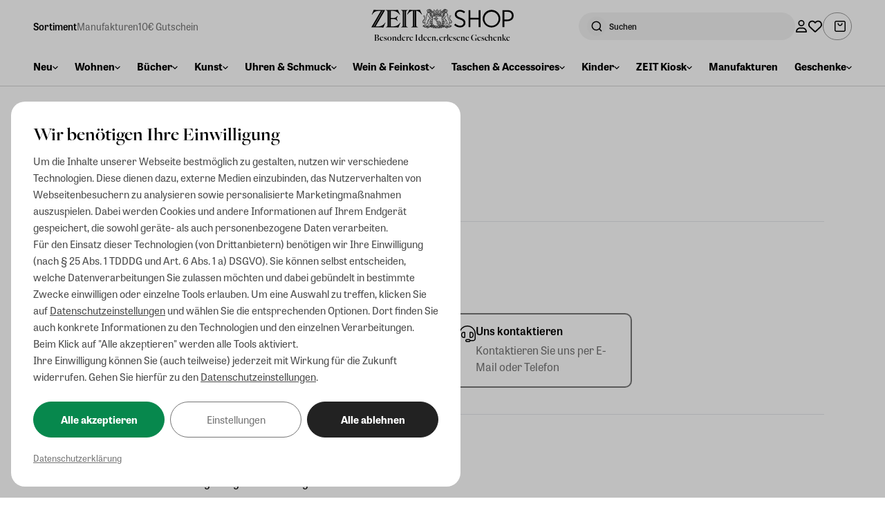

--- FILE ---
content_type: text/html
request_url: https://shop.zeit.de/hilfe
body_size: 369119
content:
<!DOCTYPE html><html lang="de"> <head><meta charset="UTF-8"><meta name="viewport" content="width=device-width, initial-scale=1, maximum-scale=1"><meta name="generator" content="Astro v5.16.0"><link rel="canonical" href="https://shop.zeit.de/hilfe"><link rel="apple-touch-icon" sizes="180x180" href="/favicon/apple-touch-icon.png"><link rel="icon" type="image/png" sizes="32x32" href="/favicon/favicon-32x32.png"><link rel="icon" type="image/png" sizes="16x16" href="/favicon/favicon-16x16.png"><link rel="manifest" href="/favicon/site.webmanifest"><link rel="mask-icon" href="/favicon/safari-pinned-tab.svg" color="#222222"><link rel="shortcut icon" href="/favicon/favicon.ico"><meta name="msapplication-TileColor" content="#222222"><meta name="msapplication-config" content="/favicon/browserconfig.xml"><meta name="theme-color" content="#ffffff"><script nonce="baa00a620d5474e70df97a820ee2fdc21a6e97dc8b435493c477fd08b8cc5f2e" data-cookieconsent="ignore">window.dataLayer = window.dataLayer || [];</script><!-- Google Tag Manager --><script nonce="baa00a620d5474e70df97a820ee2fdc21a6e97dc8b435493c477fd08b8cc5f2e" data-cookieconsent="ignore">(function(){const gtmContainerId = "GTM-NHRPCBJJ";
(function(w,d,s,l,i){w[l]=w[l]||[];w[l].push({'gtm.start':
				new Date().getTime(),event:'gtm.js'});var f=d.getElementsByTagName(s)[0],
			j=d.createElement(s),dl=l!='dataLayer'?'&l='+l:'';j.async=true;j.src=
			'https://www.googletagmanager.com/gtm.js?id='+i+dl;f.parentNode.insertBefore(j,f);
		})(window,document,'script','dataLayer',gtmContainerId);})();</script><!-- End Google Tag Manager --><!-- Schema --><!-- End Schema --><!-- Cookiebot Script --><script nonce="baa00a620d5474e70df97a820ee2fdc21a6e97dc8b435493c477fd08b8cc5f2e" data-cookieconsent="ignore" type="application/javascript">
			function showCookieBanner(){var e=document.getElementById("cookiebanner");document.getElementById("cookiebanner--backdrop").style.display="block",e.style.display="flex"}
      function hideCookieBanner(){document.getElementById("cookiebanner").style.display="none",cookiebannerBackdrop.style.display="none",document.body.style.overflow="auto"}
      function showCookieBannerDetails(){var e=document.getElementById("cookiebanner--modal"),o=document.getElementById("cookiebanner--modal-level-1"),l=document.getElementById("cookiebanner--modal-level-2");o.style.display="none",l.style.display="block",e.scrollTop=0}
      function hideCookieBannerDetails(){var e=document.getElementById("cookiebanner--modal"),o=document.getElementById("cookiebanner--modal-level-1");document.getElementById("cookiebanner--modal-level-2").style.display="none",o.style.display="block",e.scrollTop=0}
		</script><!--<EpoqScript />--><!-- hCaptcha Script --><script nonce="baa00a620d5474e70df97a820ee2fdc21a6e97dc8b435493c477fd08b8cc5f2e" src="https://js.hcaptcha.com/1/api.js" async defer></script><title>Hilfe | ZEIT Shop</title><link rel="stylesheet" href="/_astro/_path_.C31mjXVg.css">
<link rel="stylesheet" href="/_astro/fehler.BF1duT5D.css">
<style>.campaign-banner{display:flex;align-items:center;justify-content:center;gap:1.375rem;flex-shrink:0;width:100%;height:2.4rem;padding:0 1rem 0 1.25rem;backdrop-filter:blur(4px);-webkit-backdrop-filter:blur(4px)}.campaign-banner .campaign-banner--content{display:inline-flex;gap:.25rem}.campaign-banner .campaign-banner--content .campaign-banner--content-label{font-size:.9375rem;font-weight:600;letter-spacing:.008rem;order:1}.campaign-banner .campaign-banner--content .campaign-banner--content-label .campaign-banner--content-label-long{display:none}.campaign-banner .campaign-banner--content .campaign-banner--content-label .campaign-banner--content-label-short{display:block}.campaign-banner .campaign-banner--content .campaign-banner--content-countdown{display:flex;justify-items:center;font-size:.9375rem;font-weight:400;letter-spacing:.016rem;font-variant-numeric:tabular-nums;order:2}.campaign-banner .campaign-banner--content .campaign-banner--content-countdown span{height:-moz-fit-content;height:fit-content;place-self:center}@media screen and (min-width:740px){.campaign-banner .campaign-banner--content{gap:1.375rem}.campaign-banner .campaign-banner--content .campaign-banner--content-label{order:2;font-weight:500}.campaign-banner .campaign-banner--content .campaign-banner--content-label .campaign-banner--content-label-long{display:block}.campaign-banner .campaign-banner--content .campaign-banner--content-label .campaign-banner--content-label-short{display:none}.campaign-banner .campaign-banner--content .campaign-banner--content-countdown{order:1;border-radius:2.25rem;border-width:1px;border-style:solid;padding:0 .875rem}}.campaign-banner .campaign-banner--cta{display:flex;height:22px;padding:0 .875rem;align-items:center;gap:.75rem;border-radius:.75rem}.campaign-banner .campaign-banner--cta svg{width:15px;height:10px}@media screen and (max-width:739px){.campaign-banner .campaign-banner--hide-on-small-screens{display:none!important}}@media screen and (max-width:385px){.campaign-banner .campaign-banner--hide-on-super-small-screens{display:none!important}}#main-navigation-container[data-astro-cid-kubpivsk]{transition:max-height .5s ease-in-out;transition-delay:.3s;max-height:0;overflow:hidden}#main-navigation-backdrop[data-astro-cid-kubpivsk]{display:none;transition:opacity .4s ease-in-out;transition-delay:.3s;opacity:0}[data-astro-cid-kubpivsk][data-navigation]{transition:opacity .5s ease-in-out,transform .5s ease-in-out,max-height .5s ease-in-out;transition-delay:.3s;opacity:0;transform:translateY(-20px);max-height:0;overflow:hidden}#mobile-menu-container[data-astro-cid-v6ln3zja]{visibility:hidden;opacity:0;transition:opacity .15s ease-in}.tab-bar-item--inactive[data-astro-cid-v6ln3zja]{background-color:transparent;font-weight:400;color:gray}.tab-bar-item--inactive[data-astro-cid-v6ln3zja]:hover{color:#000}.tab-bar-item--active[data-astro-cid-v6ln3zja]{background-color:#f0f0f0;font-weight:600;color:#000}.mobile-navigation-container--element[data-astro-cid-v6ln3zja]{transition:opacity .15s ease-in-out;position:absolute}.mobile-navigation-container--element[data-astro-cid-v6ln3zja].mobile-navigation-container--active{display:block}.mobile-navigation-container--element[data-astro-cid-v6ln3zja].mobile-navigation-container--inactive{display:none}[data-astro-cid-v6ln3zja][data-mobile-subnavigation-container]{transition:max-height .5s ease-in;overflow-y:hidden}.mobile-subnavigation-inner[data-astro-cid-v6ln3zja]{transition:all .35s ease-in}
</style>
<link rel="stylesheet" href="/_astro/_path_.ykgqU1h5.css">
<style>.product--media{min-width:100%;aspect-ratio:1/1;background-color:#f2f2f2;scroll-snap-align:center;scroll-snap-stop:always}@media screen and (min-width:768px){.product--media:not(.--in-enforced-slider){min-width:unset}}.product--media.--is-mood img{max-height:100%;-o-object-fit:contain;object-fit:contain;margin:0 auto;aspect-ratio:1/1;width:100%}.product--media:not(.--is-mood){padding:10%}@media screen and (min-width:993px){.product--media:not(.--is-mood){padding:2rem}}.product--media:not(.--is-mood) img{mix-blend-mode:multiply;max-height:100%;-o-object-fit:contain;object-fit:contain;margin:0 auto;aspect-ratio:1/1;width:100%}.product--media.--is-single{aspect-ratio:auto}.product--media.--is-single img{max-width:min(700px,100%);max-height:700px;margin:0 auto;aspect-ratio:auto}.product--stacked-media .product--media{width:100%;height:100%;display:flex;justify-content:center;align-items:center}.product--stacked-media .product--media:not(.--second-media) img{transform:scale(1);transition:all .25s ease-in-out;height:100%;height:-webkit-fill-available;width:100%;-o-object-fit:contain;object-fit:contain}.product--stacked-media .product--media.--second-media{opacity:0;transition:opacity .25s ease-in-out}@media(hover:hover){.product--stacked-media:hover .product--media:not(.--second-media) img{transform:scale(.95)}.product--stacked-media:hover .product--media.--second-media{opacity:1}}.product-box .product-box--description{all:unset}.wishlist-success-animation{position:absolute;top:0;left:0;width:100%;height:100%;z-index:30;display:flex;align-items:center;justify-content:center;animation:circle-grow 3s ease-out forwards;background-color:#4caf50}@keyframes circle-grow{0%{opacity:0;border-radius:0}15%{opacity:.9;border-radius:0}75%{opacity:.9;border-radius:0}to{opacity:0;border-radius:0}}.checkmark-container{width:52px;height:52px;position:relative}.checkmark{width:100%;height:100%;stroke-width:3;stroke:#fff;stroke-miterlimit:10;animation:checkmark .5s cubic-bezier(.65,0,.45,1) .2s forwards;opacity:0;transform:scale(.8)}.checkmark-path{stroke-dasharray:48;stroke-dashoffset:48;animation:checkmark-path .5s cubic-bezier(.65,0,.45,1) .2s forwards}@keyframes checkmark{0%{opacity:0;transform:scale(.8)}to{opacity:1;transform:scale(1)}}@keyframes checkmark-path{0%{stroke-dashoffset:48}to{stroke-dashoffset:0}}
</style><script nonce="baa00a620d5474e70df97a820ee2fdc21a6e97dc8b435493c477fd08b8cc5f2e" type="module" src="/_astro/page.EkV6lSxf.js"></script></head> <body class="antialiased" style="background-color:#FFFFFF;min-height:auto"> <style>astro-island,astro-slot,astro-static-slot{display:contents}</style><script nonce="baa00a620d5474e70df97a820ee2fdc21a6e97dc8b435493c477fd08b8cc5f2e">(()=>{var l=(n,t)=>{let i=async()=>{await(await n())()},e=typeof t.value=="object"?t.value:void 0,s={timeout:e==null?void 0:e.timeout};"requestIdleCallback"in window?window.requestIdleCallback(i,s):setTimeout(i,s.timeout||200)};(self.Astro||(self.Astro={})).idle=l;window.dispatchEvent(new Event("astro:idle"));})();</script><script nonce="baa00a620d5474e70df97a820ee2fdc21a6e97dc8b435493c477fd08b8cc5f2e">(()=>{var A=Object.defineProperty;var g=(i,o,a)=>o in i?A(i,o,{enumerable:!0,configurable:!0,writable:!0,value:a}):i[o]=a;var d=(i,o,a)=>g(i,typeof o!="symbol"?o+"":o,a);{let i={0:t=>m(t),1:t=>a(t),2:t=>new RegExp(t),3:t=>new Date(t),4:t=>new Map(a(t)),5:t=>new Set(a(t)),6:t=>BigInt(t),7:t=>new URL(t),8:t=>new Uint8Array(t),9:t=>new Uint16Array(t),10:t=>new Uint32Array(t),11:t=>1/0*t},o=t=>{let[l,e]=t;return l in i?i[l](e):void 0},a=t=>t.map(o),m=t=>typeof t!="object"||t===null?t:Object.fromEntries(Object.entries(t).map(([l,e])=>[l,o(e)]));class y extends HTMLElement{constructor(){super(...arguments);d(this,"Component");d(this,"hydrator");d(this,"hydrate",async()=>{var b;if(!this.hydrator||!this.isConnected)return;let e=(b=this.parentElement)==null?void 0:b.closest("astro-island[ssr]");if(e){e.addEventListener("astro:hydrate",this.hydrate,{once:!0});return}let c=this.querySelectorAll("astro-slot"),n={},h=this.querySelectorAll("template[data-astro-template]");for(let r of h){let s=r.closest(this.tagName);s!=null&&s.isSameNode(this)&&(n[r.getAttribute("data-astro-template")||"default"]=r.innerHTML,r.remove())}for(let r of c){let s=r.closest(this.tagName);s!=null&&s.isSameNode(this)&&(n[r.getAttribute("name")||"default"]=r.innerHTML)}let p;try{p=this.hasAttribute("props")?m(JSON.parse(this.getAttribute("props"))):{}}catch(r){let s=this.getAttribute("component-url")||"<unknown>",v=this.getAttribute("component-export");throw v&&(s+=` (export ${v})`),console.error(`[hydrate] Error parsing props for component ${s}`,this.getAttribute("props"),r),r}let u;await this.hydrator(this)(this.Component,p,n,{client:this.getAttribute("client")}),this.removeAttribute("ssr"),this.dispatchEvent(new CustomEvent("astro:hydrate"))});d(this,"unmount",()=>{this.isConnected||this.dispatchEvent(new CustomEvent("astro:unmount"))})}disconnectedCallback(){document.removeEventListener("astro:after-swap",this.unmount),document.addEventListener("astro:after-swap",this.unmount,{once:!0})}connectedCallback(){if(!this.hasAttribute("await-children")||document.readyState==="interactive"||document.readyState==="complete")this.childrenConnectedCallback();else{let e=()=>{document.removeEventListener("DOMContentLoaded",e),c.disconnect(),this.childrenConnectedCallback()},c=new MutationObserver(()=>{var n;((n=this.lastChild)==null?void 0:n.nodeType)===Node.COMMENT_NODE&&this.lastChild.nodeValue==="astro:end"&&(this.lastChild.remove(),e())});c.observe(this,{childList:!0}),document.addEventListener("DOMContentLoaded",e)}}async childrenConnectedCallback(){let e=this.getAttribute("before-hydration-url");e&&await import(e),this.start()}async start(){let e=JSON.parse(this.getAttribute("opts")),c=this.getAttribute("client");if(Astro[c]===void 0){window.addEventListener(`astro:${c}`,()=>this.start(),{once:!0});return}try{await Astro[c](async()=>{let n=this.getAttribute("renderer-url"),[h,{default:p}]=await Promise.all([import(this.getAttribute("component-url")),n?import(n):()=>()=>{}]),u=this.getAttribute("component-export")||"default";if(!u.includes("."))this.Component=h[u];else{this.Component=h;for(let f of u.split("."))this.Component=this.Component[f]}return this.hydrator=p,this.hydrate},e,this)}catch(n){console.error(`[astro-island] Error hydrating ${this.getAttribute("component-url")}`,n)}}attributeChangedCallback(){this.hydrate()}}d(y,"observedAttributes",["props"]),customElements.get("astro-island")||customElements.define("astro-island",y)}})();</script><astro-island uid="Z2o5KdH" prefix="s2" component-url="/_astro/ContextToken.Cert_NrU.js" component-export="default" renderer-url="/_astro/client.C_BY3Ym7.js" props="{}" ssr client="idle" opts="{&quot;name&quot;:&quot;ContextToken&quot;,&quot;value&quot;:true}" await-children><span class="pointer-events-none absolute bottom-0 left-0 size-[1px] bg-transparent"></span><!--astro:end--></astro-island> <astro-island uid="2tGxbH" prefix="s3" component-url="/_astro/AbInit.CleHyBuN.js" component-export="default" renderer-url="/_astro/client.C_BY3Ym7.js" props="{}" ssr client="idle" opts="{&quot;name&quot;:&quot;AbInit&quot;,&quot;value&quot;:true}" await-children><span class="pointer-events-none absolute bottom-0 left-0 size-[1px] bg-transparent"></span><!--astro:end--></astro-island> <!-- Google Tag Manager (noscript) --> <noscript><iframe src="https://www.googletagmanager.com/ns.html?id=GTM-NHRPCBJJ" height="0" width="0" style="display:none;visibility:hidden"></iframe></noscript> <!-- End Google Tag Manager (noscript) --> <a href="#main-content" class="sr-only">Zu Hauptinhalt springen</a>  <div class="lg:hidden">  </div> <div class="header-navigation-top-element flex h-[3.25rem] items-center px-[1.25rem] lg:grid lg:h-[4.5rem] lg:grid-cols-3 z-30 pt-[0.25rem] lg:px-[3rem]"> <div class="flex items-center justify-start gap-x-[1rem] hidden lg:flex"><!--[--><a href="/sortiment" target="_self" class="cursor-pointer rounded-[10px] font-default text-[14px] transition-colors font-[600] text-black" style="" aria-label="Zur Startseite"><!--[-->Sortiment<!--]--></a><a href="https://shop.zeit.de/sortiment/manufakturen" target="_self" class="cursor-pointer rounded-[10px] font-default text-[14px] transition-colors font-[400] text-[#767676] hover:text-black" style=""><!--[-->Manufakturen<!--]--></a><a href="/newsletter-shop" target="_self" class="cursor-pointer rounded-[10px] font-default text-[14px] transition-colors font-[400] text-[#767676] hover:text-black" style="" aria-label="Zum Newsletterformular und 10€-Gutschein sichern"><!--[-->10€ Gutschein<!--]--></a><!--]--></div> <a href="https://shop.zeit.de" class="grow"> <div class="navigation-logo grow text-start lg:text-center"> <img class="mb-[5px] mt-[2px] h-[1.25rem] lg:mx-auto lg:h-[1.75rem]" src="/logo.svg" alt="ZEIT Shop Logo"> <div class="hidden font-featured text-[13px] font-[600] lg:block">Besondere Ideen, erlesene Geschenke</div> </div> </a> <div class="hidden items-center justify-end gap-x-[0.25rem] lg:flex"> <astro-island uid="1nAs7y" prefix="s9" component-url="/_astro/NavigationSearch.CJZ-QTwx.js" component-export="default" renderer-url="/_astro/client.C_BY3Ym7.js" props="{}" ssr client="idle" opts="{&quot;name&quot;:&quot;NavigationSearch&quot;,&quot;value&quot;:true}" await-children><!--[--><div class="relative min-h-[2.5rem] grow"><div class="sr-only" aria-live="polite"><div>zeit_storefront.components.search.collapsed</div></div><div class="absolute right-0 top-0" style="width:100%;min-height:0px;transition:width 250ms ease-in-out, height 250ms ease-in-out;"><!----><form class="relative col-span-2 h-[2.5rem] min-[781px]:col-span-1" role="search" aria-labelledby="search-label"><span id="search-label" class="sr-only">Suchen</span><input id="main-search" class="rounded-full peer h-[2.5rem] w-full pl-[2.75rem] pr-[0.75rem] font-[500] outline-none focus:ring-2 focus:ring-[#222222]" style="background-color:#F2F2F2;" type="search" autocapitalize="none" autocomplete="off" aria-autocomplete="list"><label for="main-search" class="absolute left-[2.75rem] top-1/2 -translate-y-1/2 text-[0.75rem] font-[600] text-[#222222] peer-focus:hidden">Suchen</label><button type="button" class="absolute left-[0.75rem] top-1/2 -translate-y-1/2 rounded-full p-1" tabindex="-1" aria-hidden="true"><svg class="size-5" width="20" height="20" viewBox="0 0 20 20" fill="none" xmlns="http://www.w3.org/2000/svg"><path d="M16.6663 16.6668L13.6463 13.6468M13.6463 13.6468C12.8014 14.4918 11.7253 15.0676 10.5533 15.3007C9.38138 15.5339 8.1666 15.4142 7.06263 14.9569C5.95866 14.4997 5.01508 13.7253 4.35121 12.7317C3.68735 11.7382 3.33301 10.5701 3.33301 9.37516C3.33301 7.77281 3.96954 6.23609 5.10257 5.10306C6.2356 3.97003 7.77232 3.3335 9.37467 3.3335C10.5696 3.3335 11.7377 3.68783 12.7312 4.3517C13.7248 5.01557 14.4992 5.95915 14.9564 7.06312C15.4137 8.16709 15.5334 9.38186 15.3003 10.5538C15.0671 11.7258 14.4913 12.8019 13.6463 13.6468Z" stroke="black" stroke-width="1.5" stroke-linecap="round" stroke-linejoin="round"></path></svg></button><!----></form><!----><!----></div></div><!----><!--]--><!--astro:end--></astro-island> <astro-island uid="2183dX" prefix="s10" component-url="/_astro/HeaderAccountButton.CLlrpNeB.js" component-export="default" renderer-url="/_astro/client.C_BY3Ym7.js" props="{}" ssr client="idle" opts="{&quot;name&quot;:&quot;HeaderAccountButton&quot;,&quot;value&quot;:true}" await-children><a href="/konto" target="_self" class="custom-button cursor-pointer custom-button--shape-pill custom-button--type-minimal-light custom-button--size-sm custom-button--icon-position-right custom-button--icon-size-sm custom-button--icon-hover-fill custom-button--has-icon-only custom-button--hover-animation" aria-label="Konto"><span class="custom-button__active"></span><!----><span class="custom-button__label"><!----><!----><span class="custom-button__icon"><!--[--><svg class="h-[1.125rem]" xmlns="http://www.w3.org/2000/svg" viewBox="0 0 448 512"><path d="M304 128a80 80 0 1 0 -160 0 80 80 0 1 0 160 0zM96 128a128 128 0 1 1 256 0A128 128 0 1 1 96 128zM49.3 464l349.5 0c-8.9-63.3-63.3-112-129-112l-91.4 0c-65.7 0-120.1 48.7-129 112zM0 482.3C0 383.8 79.8 304 178.3 304l91.4 0C368.2 304 448 383.8 448 482.3c0 16.4-13.3 29.7-29.7 29.7L29.7 512C13.3 512 0 498.7 0 482.3z"></path></svg><!--]--></span></span></a><!--astro:end--></astro-island> <a href="/wunschliste" target="_self" class="custom-button cursor-pointer custom-button--shape-pill custom-button--type-minimal-light custom-button--size-sm custom-button--icon-position-right custom-button--icon-size-sm custom-button--icon-hover-fill custom-button--has-icon-only custom-button--hover-animation" aria-label="Wunschliste"><span class="custom-button__active"></span><!----><span class="custom-button__label"><!----><!----><span class="custom-button__icon"><!--[--><svg class="size-[1.25rem]" xmlns="http://www.w3.org/2000/svg" viewBox="0 0 512 512"><path d="M225.8 468.2l-2.5-2.3L48.1 303.2C17.4 274.7 0 234.7 0 192.8l0-3.3c0-70.4 50-130.8 119.2-144C158.6 37.9 198.9 47 231 69.6c9 6.4 17.4 13.8 25 22.3c4.2-4.8 8.7-9.2 13.5-13.3c3.7-3.2 7.5-6.2 11.5-9c0 0 0 0 0 0C313.1 47 353.4 37.9 392.8 45.4C462 58.6 512 119.1 512 189.5l0 3.3c0 41.9-17.4 81.9-48.1 110.4L288.7 465.9l-2.5 2.3c-8.2 7.6-19 11.9-30.2 11.9s-22-4.2-30.2-11.9zM239.1 145c-.4-.3-.7-.7-1-1.1l-17.8-20-.1-.1s0 0 0 0c-23.1-25.9-58-37.7-92-31.2C81.6 101.5 48 142.1 48 189.5l0 3.3c0 28.5 11.9 55.8 32.8 75.2L256 430.7 431.2 268c20.9-19.4 32.8-46.7 32.8-75.2l0-3.3c0-47.3-33.6-88-80.1-96.9c-34-6.5-69 5.4-92 31.2c0 0 0 0-.1 .1s0 0-.1 .1l-17.8 20c-.3 .4-.7 .7-1 1.1c-4.5 4.5-10.6 7-16.9 7s-12.4-2.5-16.9-7z"></path></svg><!--]--></span></span></a> <astro-island uid="2tRkus" prefix="s12" component-url="/_astro/HeaderCartButton.Ougn1F9-.js" component-export="default" renderer-url="/_astro/client.C_BY3Ym7.js" props="{}" ssr client="idle" opts="{&quot;name&quot;:&quot;HeaderCartButton&quot;,&quot;value&quot;:true}" await-children><a href="/warenkorb" target="_self" class="custom-button cursor-pointer custom-button--shape-pill custom-button--type-secondary-dark-alt custom-button--size-sm custom-button--icon-position-left-between custom-button--icon-size-sm custom-button--icon-hover-fill custom-button--text-small custom-button--hover-animation" aria-label="Warenkorb, 0 Artikel"><span class="custom-button__active"></span><!----><span class="custom-button__label"><span class="custom-button__icon"><!--[--><svg class="mr-[-0.5rem] min-[1500px]:mr-0" width="16" height="16" viewBox="0 0 16 16" fill="none" xmlns="http://www.w3.org/2000/svg"><path fill-rule="evenodd" clip-rule="evenodd" d="M1.79879 1.79831C1.95822 1.63888 2.17445 1.54932 2.39991 1.54932H13.6006C13.8261 1.54932 14.0423 1.63888 14.2018 1.79831C14.3612 1.95773 14.4507 2.17396 14.4507 2.39942V13.6002C14.4507 13.8256 14.3612 14.0418 14.2018 14.2013C14.0423 14.3607 13.8261 14.4503 13.6006 14.4503H2.39991C2.17445 14.4503 1.95822 14.3607 1.79879 14.2013C1.63937 14.0418 1.5498 13.8256 1.5498 13.6002V2.39942C1.5498 2.17396 1.63937 1.95773 1.79879 1.79831ZM2.39991 0.0493164C1.77662 0.0493164 1.17886 0.296916 0.738134 0.737646C0.297404 1.17838 0.0498047 1.77613 0.0498047 2.39942V13.6002C0.0498047 14.2234 0.297404 14.8212 0.738134 15.2619C1.17886 15.7027 1.77662 15.9503 2.39991 15.9503H13.6006C14.2239 15.9503 14.8217 15.7027 15.2624 15.2619C15.7031 14.8212 15.9507 14.2234 15.9507 13.6002V2.39942C15.9507 1.77613 15.7031 1.17838 15.2624 0.737646C14.8217 0.296916 14.2239 0.0493164 13.6006 0.0493164H2.39991ZM5.95153 4.00106C5.95153 3.58684 5.61574 3.25106 5.20153 3.25106C4.78731 3.25106 4.45153 3.58684 4.45153 4.00106C4.45153 4.46727 4.54335 4.92892 4.72177 5.35965C4.90018 5.79038 5.16169 6.18175 5.49135 6.51141C5.82101 6.84108 6.21238 7.10258 6.64311 7.281C7.07384 7.45941 7.53549 7.55124 8.00171 7.55124C8.46792 7.55124 8.92957 7.45941 9.3603 7.281C9.79103 7.10258 10.1824 6.84108 10.5121 6.51141C10.8417 6.18175 11.1032 5.79038 11.2816 5.35965C11.4601 4.92892 11.5519 4.46727 11.5519 4.00106C11.5519 3.58684 11.2161 3.25106 10.8019 3.25106C10.3877 3.25106 10.0519 3.58684 10.0519 4.00106C10.0519 4.27029 9.99886 4.53689 9.89583 4.78563C9.7928 5.03437 9.64178 5.26038 9.45141 5.45075C9.26103 5.64113 9.03502 5.79215 8.78628 5.89518C8.53754 5.99821 8.27094 6.05124 8.00171 6.05124C7.73247 6.05124 7.46588 5.99821 7.21714 5.89518C6.9684 5.79215 6.74239 5.64113 6.55201 5.45075C6.36163 5.26038 6.21062 5.03437 6.10759 4.78563C6.00456 4.53689 5.95153 4.27029 5.95153 4.00106Z" fill="black"></path></svg><!--]--></span><span><!--[--><span class="max-[1500px]:hidden min-[1501px]:block">Warenkorb (0)</span><!--]--></span><!----></span></a><!--astro:end--></astro-island> </div> <div class="flex items-center justify-end gap-x-[1rem] lg:hidden"> <a href="/wunschliste" aria-label="Wunschliste" class="flex items-center gap-x-[0.25rem]"><svg class="size-[1.3rem]" xmlns="http://www.w3.org/2000/svg" viewBox="0 0 512 512"><path d="M256 163.9L222.1 130l-24.2-24.2C181.4 89.3 159 80 135.8 80C87.3 80 48 119.3 48 167.8c0 23.3 9.2 45.6 25.7 62.1l24.2 24.2L256 412.1 414.1 254.1l24.2-24.2c16.5-16.5 25.7-38.8 25.7-62.1c0-48.5-39.3-87.8-87.8-87.8c-23.3 0-45.6 9.2-62.1 25.7L289.9 130 256 163.9zm33.9 282.2L256 480l-33.9-33.9L64 288 39.8 263.8C14.3 238.3 0 203.8 0 167.8C0 92.8 60.8 32 135.8 32c36 0 70.5 14.3 96 39.8L256 96l24.2-24.2c0 0 0 0 0 0c25.5-25.4 60-39.7 96-39.7C451.2 32 512 92.8 512 167.8c0 36-14.3 70.5-39.8 96L448 288 289.9 446.1z"></path></svg><!----></a> <astro-island uid="Zl4wwW" prefix="s14" component-url="/_astro/MobileHeaderCartButton.BbPZHTus.js" component-export="default" renderer-url="/_astro/client.C_BY3Ym7.js" props="{}" ssr client="idle" opts="{&quot;name&quot;:&quot;MobileHeaderCartButton&quot;,&quot;value&quot;:true}" await-children><a href="/warenkorb" aria-label="Warenkorb, 0 Artikel" class="flex items-center gap-x-[0.5rem]"><svg class="scale-125" width="16" height="16" viewBox="0 0 16 16" fill="none" xmlns="http://www.w3.org/2000/svg"><path fill-rule="evenodd" clip-rule="evenodd" d="M1.79879 1.79831C1.95822 1.63888 2.17445 1.54932 2.39991 1.54932H13.6006C13.8261 1.54932 14.0423 1.63888 14.2018 1.79831C14.3612 1.95773 14.4507 2.17396 14.4507 2.39942V13.6002C14.4507 13.8256 14.3612 14.0418 14.2018 14.2013C14.0423 14.3607 13.8261 14.4503 13.6006 14.4503H2.39991C2.17445 14.4503 1.95822 14.3607 1.79879 14.2013C1.63937 14.0418 1.5498 13.8256 1.5498 13.6002V2.39942C1.5498 2.17396 1.63937 1.95773 1.79879 1.79831ZM2.39991 0.0493164C1.77662 0.0493164 1.17886 0.296916 0.738134 0.737646C0.297404 1.17838 0.0498047 1.77613 0.0498047 2.39942V13.6002C0.0498047 14.2234 0.297404 14.8212 0.738134 15.2619C1.17886 15.7027 1.77662 15.9503 2.39991 15.9503H13.6006C14.2239 15.9503 14.8217 15.7027 15.2624 15.2619C15.7031 14.8212 15.9507 14.2234 15.9507 13.6002V2.39942C15.9507 1.77613 15.7031 1.17838 15.2624 0.737646C14.8217 0.296916 14.2239 0.0493164 13.6006 0.0493164H2.39991ZM5.95153 4.00106C5.95153 3.58684 5.61574 3.25106 5.20153 3.25106C4.78731 3.25106 4.45153 3.58684 4.45153 4.00106C4.45153 4.46727 4.54335 4.92892 4.72177 5.35965C4.90018 5.79038 5.16169 6.18175 5.49135 6.51141C5.82101 6.84108 6.21238 7.10258 6.64311 7.281C7.07384 7.45941 7.53549 7.55124 8.00171 7.55124C8.46792 7.55124 8.92957 7.45941 9.3603 7.281C9.79103 7.10258 10.1824 6.84108 10.5121 6.51141C10.8417 6.18175 11.1032 5.79038 11.2816 5.35965C11.4601 4.92892 11.5519 4.46727 11.5519 4.00106C11.5519 3.58684 11.2161 3.25106 10.8019 3.25106C10.3877 3.25106 10.0519 3.58684 10.0519 4.00106C10.0519 4.27029 9.99886 4.53689 9.89583 4.78563C9.7928 5.03437 9.64178 5.26038 9.45141 5.45075C9.26103 5.64113 9.03502 5.79215 8.78628 5.89518C8.53754 5.99821 8.27094 6.05124 8.00171 6.05124C7.73247 6.05124 7.46588 5.99821 7.21714 5.89518C6.9684 5.79215 6.74239 5.64113 6.55201 5.45075C6.36163 5.26038 6.21062 5.03437 6.10759 4.78563C6.00456 4.53689 5.95153 4.27029 5.95153 4.00106Z" fill="black"></path></svg><!----></a><!--astro:end--></astro-island> </div> </div> <div class="flex items-center justify-between gap-x-[0.5rem] border-y-[1px] border-y-[#949494] pl-[1.25rem] lg:hidden max-lg:sticky top-0 bg-white z-[30] lg:border-b-[1px] lg:border-[#D2D2D2] lg:px-[3rem]"> <div> <button type="button" id="trigger-mobile-menu" aria-label="Navigation öffnen" class="mr-[1rem] block cursor-pointer items-center lg:hidden"> <svg class="mx-auto block h-[1.25rem]" xmlns="http://www.w3.org/2000/svg" viewBox="0 0 448 512"><path d="M0 64H448v64H0V64zM0 224H448v64H0V224zM448 384v64H0V384H448z"></path></svg> <!--<span class="block text-[0.625rem] font-[600]">{t('zeit_storefront.layout.header.menu')}</span>--> </button> </div> <div class="grow border-l-[1px] border-l-[#949494]"> <script nonce="baa00a620d5474e70df97a820ee2fdc21a6e97dc8b435493c477fd08b8cc5f2e">(()=>{var e=async t=>{await(await t())()};(self.Astro||(self.Astro={})).load=e;window.dispatchEvent(new Event("astro:load"));})();</script><astro-island uid="ZEvySG" prefix="s15" component-url="/_astro/NavigationSearch.CJZ-QTwx.js" component-export="default" renderer-url="/_astro/client.C_BY3Ym7.js" props="{&quot;hasPillShape&quot;:[0,false],&quot;backgroundColor&quot;:[0,&quot;transparent&quot;]}" ssr client="load" opts="{&quot;name&quot;:&quot;NavigationSearch&quot;,&quot;value&quot;:true}" await-children><!--[--><div class="relative min-h-[2.5rem] grow"><div class="sr-only" aria-live="polite"><div>zeit_storefront.components.search.collapsed</div></div><div class="absolute right-0 top-0" style="width:100%;min-height:0px;transition:width 250ms ease-in-out, height 250ms ease-in-out;"><!----><form class="relative col-span-2 h-[2.5rem] min-[781px]:col-span-1" role="search" aria-labelledby="search-label"><span id="search-label" class="sr-only">Suchen</span><input id="main-search" class="peer h-[2.5rem] w-full pl-[2.75rem] pr-[0.75rem] font-[500] outline-none focus:ring-2 focus:ring-[#222222]" style="background-color:transparent;" type="search" autocapitalize="none" autocomplete="off" aria-autocomplete="list"><label for="main-search" class="absolute left-[2.75rem] top-1/2 -translate-y-1/2 text-[0.75rem] font-[600] text-[#222222] peer-focus:hidden">Suchen</label><button type="button" class="absolute left-[0.75rem] top-1/2 -translate-y-1/2 rounded-full p-1" tabindex="-1" aria-hidden="true"><svg class="size-5" width="20" height="20" viewBox="0 0 20 20" fill="none" xmlns="http://www.w3.org/2000/svg"><path d="M16.6663 16.6668L13.6463 13.6468M13.6463 13.6468C12.8014 14.4918 11.7253 15.0676 10.5533 15.3007C9.38138 15.5339 8.1666 15.4142 7.06263 14.9569C5.95866 14.4997 5.01508 13.7253 4.35121 12.7317C3.68735 11.7382 3.33301 10.5701 3.33301 9.37516C3.33301 7.77281 3.96954 6.23609 5.10257 5.10306C6.2356 3.97003 7.77232 3.3335 9.37467 3.3335C10.5696 3.3335 11.7377 3.68783 12.7312 4.3517C13.7248 5.01557 14.4992 5.95915 14.9564 7.06312C15.4137 8.16709 15.5334 9.38186 15.3003 10.5538C15.0671 11.7258 14.4913 12.8019 13.6463 13.6468Z" stroke="black" stroke-width="1.5" stroke-linecap="round" stroke-linejoin="round"></path></svg></button><!----></form><!----><!----></div></div><!----><!--]--><!--astro:end--></astro-island> </div> </div> <div class="sticky top-0 z-40 hidden bg-white px-[3rem] lg:block" data-astro-cid-kubpivsk>  <div role="menu" class="flex h-[3.25rem] items-center bg-white justify-between min-[1500px]:justify-start min-[1500px]:gap-x-[2rem] max-w-full overflow-x-auto" data-astro-cid-kubpivsk> <a href="/sortiment/neu" target="_self" data-navigation-container="018e3ce8ffdc7da68b107d1c84177db0" class="navigation-link navigation-link--3 text-[15px] min-[1400px]:text-[16px] font-[700] cursor-pointer transition-colors hover:text-[#767676] h-full justify-center pb-[4px] header-navigation-link flex items-center gap-x-[0.375rem] stroke-black hover:stroke-[#767676]" style aria-expanded="false" aria-controls="nav-dropdown-018e3ce8ffdc7da68b107d1c84177db0" aria-haspopup="true" role="menuitem" data-astro-cid-kubpivsk> <span class="whitespace-nowrap" data-astro-cid-kubpivsk>Neu</span> <svg class="mt-[0.25rem]" width="8" height="6" viewBox="0 0 8 6" fill="none" xmlns="http://www.w3.org/2000/svg" aria-hidden="true" data-astro-cid-kubpivsk> <path d="M1 1.5L4 4.5L7 1.5" stroke-width="1.3" stroke-linecap="square" data-astro-cid-kubpivsk></path> </svg> </a><a href="/sortiment/wohnen" target="_self" data-navigation-container="018e3ce914c077d19105c2d8d8998121" class="navigation-link navigation-link--3 text-[15px] min-[1400px]:text-[16px] font-[700] cursor-pointer transition-colors hover:text-[#767676] h-full justify-center pb-[4px] header-navigation-link flex items-center gap-x-[0.375rem] stroke-black hover:stroke-[#767676]" style aria-expanded="false" aria-controls="nav-dropdown-018e3ce914c077d19105c2d8d8998121" aria-haspopup="true" role="menuitem" data-astro-cid-kubpivsk> <span class="whitespace-nowrap" data-astro-cid-kubpivsk>Wohnen</span> <svg class="mt-[0.25rem]" width="8" height="6" viewBox="0 0 8 6" fill="none" xmlns="http://www.w3.org/2000/svg" aria-hidden="true" data-astro-cid-kubpivsk> <path d="M1 1.5L4 4.5L7 1.5" stroke-width="1.3" stroke-linecap="square" data-astro-cid-kubpivsk></path> </svg> </a><a href="/sortiment/buecher" target="_self" data-navigation-container="018e3ce91e467bedb2f065ce2c3d1a51" class="navigation-link navigation-link--3 text-[15px] min-[1400px]:text-[16px] font-[700] cursor-pointer transition-colors hover:text-[#767676] h-full justify-center pb-[4px] header-navigation-link flex items-center gap-x-[0.375rem] stroke-black hover:stroke-[#767676]" style aria-expanded="false" aria-controls="nav-dropdown-018e3ce91e467bedb2f065ce2c3d1a51" aria-haspopup="true" role="menuitem" data-astro-cid-kubpivsk> <span class="whitespace-nowrap" data-astro-cid-kubpivsk>Bücher</span> <svg class="mt-[0.25rem]" width="8" height="6" viewBox="0 0 8 6" fill="none" xmlns="http://www.w3.org/2000/svg" aria-hidden="true" data-astro-cid-kubpivsk> <path d="M1 1.5L4 4.5L7 1.5" stroke-width="1.3" stroke-linecap="square" data-astro-cid-kubpivsk></path> </svg> </a><a href="/sortiment/kunst" target="_self" data-navigation-container="018e7ac1a5367f5a88c14d0f83e91033" class="navigation-link navigation-link--3 text-[15px] min-[1400px]:text-[16px] font-[700] cursor-pointer transition-colors hover:text-[#767676] h-full justify-center pb-[4px] header-navigation-link flex items-center gap-x-[0.375rem] stroke-black hover:stroke-[#767676]" style aria-expanded="false" aria-controls="nav-dropdown-018e7ac1a5367f5a88c14d0f83e91033" aria-haspopup="true" role="menuitem" data-astro-cid-kubpivsk> <span class="whitespace-nowrap" data-astro-cid-kubpivsk>Kunst</span> <svg class="mt-[0.25rem]" width="8" height="6" viewBox="0 0 8 6" fill="none" xmlns="http://www.w3.org/2000/svg" aria-hidden="true" data-astro-cid-kubpivsk> <path d="M1 1.5L4 4.5L7 1.5" stroke-width="1.3" stroke-linecap="square" data-astro-cid-kubpivsk></path> </svg> </a><a href="/sortiment/uhren-schmuck" target="_self" data-navigation-container="018e7ac1c35e7380bd6f5c93b634c860" class="navigation-link navigation-link--3 text-[15px] min-[1400px]:text-[16px] font-[700] cursor-pointer transition-colors hover:text-[#767676] h-full justify-center pb-[4px] header-navigation-link flex items-center gap-x-[0.375rem] stroke-black hover:stroke-[#767676]" style aria-expanded="false" aria-controls="nav-dropdown-018e7ac1c35e7380bd6f5c93b634c860" aria-haspopup="true" role="menuitem" data-astro-cid-kubpivsk> <span class="whitespace-nowrap" data-astro-cid-kubpivsk>Uhren &amp; Schmuck</span> <svg class="mt-[0.25rem]" width="8" height="6" viewBox="0 0 8 6" fill="none" xmlns="http://www.w3.org/2000/svg" aria-hidden="true" data-astro-cid-kubpivsk> <path d="M1 1.5L4 4.5L7 1.5" stroke-width="1.3" stroke-linecap="square" data-astro-cid-kubpivsk></path> </svg> </a><a href="/sortiment/wein-feinkost" target="_self" data-navigation-container="018e7ac1f39e74eeb5b4129ac4192049" class="navigation-link navigation-link--3 text-[15px] min-[1400px]:text-[16px] font-[700] cursor-pointer transition-colors hover:text-[#767676] h-full justify-center pb-[4px] header-navigation-link flex items-center gap-x-[0.375rem] stroke-black hover:stroke-[#767676]" style aria-expanded="false" aria-controls="nav-dropdown-018e7ac1f39e74eeb5b4129ac4192049" aria-haspopup="true" role="menuitem" data-astro-cid-kubpivsk> <span class="whitespace-nowrap" data-astro-cid-kubpivsk>Wein &amp; Feinkost</span> <svg class="mt-[0.25rem]" width="8" height="6" viewBox="0 0 8 6" fill="none" xmlns="http://www.w3.org/2000/svg" aria-hidden="true" data-astro-cid-kubpivsk> <path d="M1 1.5L4 4.5L7 1.5" stroke-width="1.3" stroke-linecap="square" data-astro-cid-kubpivsk></path> </svg> </a><a href="/sortiment/taschen-accessoires" target="_self" data-navigation-container="018e7ac22cc17a9ea8198204b29ebe43" class="navigation-link navigation-link--3 text-[15px] min-[1400px]:text-[16px] font-[700] cursor-pointer transition-colors hover:text-[#767676] h-full justify-center pb-[4px] header-navigation-link flex items-center gap-x-[0.375rem] stroke-black hover:stroke-[#767676]" style aria-expanded="false" aria-controls="nav-dropdown-018e7ac22cc17a9ea8198204b29ebe43" aria-haspopup="true" role="menuitem" data-astro-cid-kubpivsk> <span class="whitespace-nowrap" data-astro-cid-kubpivsk>Taschen &amp; Accessoires</span> <svg class="mt-[0.25rem]" width="8" height="6" viewBox="0 0 8 6" fill="none" xmlns="http://www.w3.org/2000/svg" aria-hidden="true" data-astro-cid-kubpivsk> <path d="M1 1.5L4 4.5L7 1.5" stroke-width="1.3" stroke-linecap="square" data-astro-cid-kubpivsk></path> </svg> </a><a href="/sortiment/kinder" target="_self" data-navigation-container="018e7ac24e3b7b7b9dd8499b09305101" class="navigation-link navigation-link--3 text-[15px] min-[1400px]:text-[16px] font-[700] cursor-pointer transition-colors hover:text-[#767676] h-full justify-center pb-[4px] header-navigation-link flex items-center gap-x-[0.375rem] stroke-black hover:stroke-[#767676]" style aria-expanded="false" aria-controls="nav-dropdown-018e7ac24e3b7b7b9dd8499b09305101" aria-haspopup="true" role="menuitem" data-astro-cid-kubpivsk> <span class="whitespace-nowrap" data-astro-cid-kubpivsk>Kinder</span> <svg class="mt-[0.25rem]" width="8" height="6" viewBox="0 0 8 6" fill="none" xmlns="http://www.w3.org/2000/svg" aria-hidden="true" data-astro-cid-kubpivsk> <path d="M1 1.5L4 4.5L7 1.5" stroke-width="1.3" stroke-linecap="square" data-astro-cid-kubpivsk></path> </svg> </a><a href="/sortiment/zeit-kiosk" target="_self" data-navigation-container="018e7ac25cde76c48a4d39046d15281a" class="navigation-link navigation-link--3 text-[15px] min-[1400px]:text-[16px] font-[700] cursor-pointer transition-colors hover:text-[#767676] h-full justify-center pb-[4px] header-navigation-link flex items-center gap-x-[0.375rem] stroke-black hover:stroke-[#767676]" style aria-expanded="false" aria-controls="nav-dropdown-018e7ac25cde76c48a4d39046d15281a" aria-haspopup="true" role="menuitem" data-astro-cid-kubpivsk> <span class="whitespace-nowrap" data-astro-cid-kubpivsk>ZEIT Kiosk</span> <svg class="mt-[0.25rem]" width="8" height="6" viewBox="0 0 8 6" fill="none" xmlns="http://www.w3.org/2000/svg" aria-hidden="true" data-astro-cid-kubpivsk> <path d="M1 1.5L4 4.5L7 1.5" stroke-width="1.3" stroke-linecap="square" data-astro-cid-kubpivsk></path> </svg> </a><a href="/sortiment/manufakturen" target="_self" class="navigation-link navigation-link--3 text-[15px] min-[1400px]:text-[16px] font-[700] cursor-pointer transition-colors hover:text-[#767676] h-full justify-center pb-[4px] header-navigation-link flex items-center gap-x-[0.375rem] stroke-black hover:stroke-[#767676]" style role="menuitem" data-astro-cid-kubpivsk><span class="whitespace-nowrap" data-astro-cid-kubpivsk>Manufakturen</span></a><a href="/sortiment/geschenke" target="_self" data-navigation-container="018e9e2098e07d7a8e622650b746e760" class="navigation-link navigation-link--3 text-[15px] min-[1400px]:text-[16px] font-[700] cursor-pointer transition-colors hover:text-[#767676] h-full justify-center pb-[4px] header-navigation-link flex items-center gap-x-[0.375rem] stroke-black hover:stroke-[#767676]" style aria-expanded="false" aria-controls="nav-dropdown-018e9e2098e07d7a8e622650b746e760" aria-haspopup="true" role="menuitem" data-astro-cid-kubpivsk> <span class="whitespace-nowrap" data-astro-cid-kubpivsk>Geschenke</span> <svg class="mt-[0.25rem]" width="8" height="6" viewBox="0 0 8 6" fill="none" xmlns="http://www.w3.org/2000/svg" aria-hidden="true" data-astro-cid-kubpivsk> <path d="M1 1.5L4 4.5L7 1.5" stroke-width="1.3" stroke-linecap="square" data-astro-cid-kubpivsk></path> </svg> </a> </div>  <nav id="main-navigation-container" class=" absolute w-full bg-white -ml-[3rem] z-50 border-t-[1px] border-t-[#D2D2D2]" data-astro-cid-kubpivsk>  <div id="nav-dropdown-018e3ce8ffdc7da68b107d1c84177db0" data-navigation="018e3ce8ffdc7da68b107d1c84177db0" class="px-[3rem] pb-[3rem] pt-[1.5rem]" role="menu" data-astro-cid-kubpivsk>  <div class="mb-[1.5rem] flex items-center justify-start gap-x-[0.5rem]" data-astro-cid-kubpivsk> <a href="/sortiment/neu" class="navigation-link navigation-link--5 block text-[1.0625rem] font-[600] hover:text-[#767676] cursor-pointer transition-colors" role="menuitem" data-astro-cid-kubpivsk>Alles entdecken</a> </div> <div class="flex items-start justify-start gap-[4rem]" data-astro-cid-kubpivsk>  <div class="grid grid-cols-5 gap-[2rem] min-[1700px]:gap-[3rem] min-[1800px]:gap-[4rem]" data-astro-cid-kubpivsk> <div data-astro-cid-kubpivsk> <a href="/sortiment/neu/neuheiten" target="_self" class="navigation-link navigation-link--4 block mb-[0.5rem] text-[1.0625rem] font-[600] hover:text-[#767676] cursor-pointer transition-colors" style role="menuitem" data-astro-cid-kubpivsk>Neuheiten</a> <div class="space-y-[0.5rem]" data-astro-cid-kubpivsk>  <a href="/sortiment/neu/neuheiten/wohnen" target="_self" class="navigation-link navigation-link--5 block text-[0.9375rem] font-[400] hover:text-[#767676] cursor-pointer transition-colors" style role="menuitem" data-astro-cid-kubpivsk>Wohnen</a><a href="/sortiment/neu/neuheiten/kunst" target="_self" class="navigation-link navigation-link--5 block text-[0.9375rem] font-[400] hover:text-[#767676] cursor-pointer transition-colors" style role="menuitem" data-astro-cid-kubpivsk>Kunst</a><a href="/sortiment/neu/neuheiten/buecher" target="_self" class="navigation-link navigation-link--5 block text-[0.9375rem] font-[400] hover:text-[#767676] cursor-pointer transition-colors" style role="menuitem" data-astro-cid-kubpivsk>Bücher</a><a href="/sortiment/neu/neuheiten/uhren-schmuck" target="_self" class="navigation-link navigation-link--5 block text-[0.9375rem] font-[400] hover:text-[#767676] cursor-pointer transition-colors" style role="menuitem" data-astro-cid-kubpivsk>Uhren &amp; Schmuck</a><a href="/sortiment/neu/neuheiten/wein-feinkost" target="_self" class="navigation-link navigation-link--5 block text-[0.9375rem] font-[400] hover:text-[#767676] cursor-pointer transition-colors" style role="menuitem" data-astro-cid-kubpivsk>Wein &amp; Feinkost</a><a href="/sortiment/neu/neuheiten/taschen-schals" target="_self" class="navigation-link navigation-link--5 block text-[0.9375rem] font-[400] hover:text-[#767676] cursor-pointer transition-colors" style role="menuitem" data-astro-cid-kubpivsk>Taschen &amp; Schals</a><a href="/sortiment/neu/neuheiten/kinder" target="_self" class="navigation-link navigation-link--5 block text-[0.9375rem] font-[400] hover:text-[#767676] cursor-pointer transition-colors" style role="menuitem" data-astro-cid-kubpivsk>Kinder</a> </div> </div><div data-astro-cid-kubpivsk> <a href="/sortiment/neu/designikonen" target="_self" class="navigation-link navigation-link--4 block mb-[0.5rem] text-[1.0625rem] font-[600] hover:text-[#767676] cursor-pointer transition-colors" style role="menuitem" data-astro-cid-kubpivsk>Designikonen</a> <div class="space-y-[0.5rem]" data-astro-cid-kubpivsk>  <a href="/sortiment/neu/designikonen/bauhaus" target="_self" class="navigation-link navigation-link--5 block text-[0.9375rem] font-[400] hover:text-[#767676] cursor-pointer transition-colors" style role="menuitem" data-astro-cid-kubpivsk>Bauhaus</a><a href="/sortiment/neu/designikonen/mid-century" target="_self" class="navigation-link navigation-link--5 block text-[0.9375rem] font-[400] hover:text-[#767676] cursor-pointer transition-colors" style role="menuitem" data-astro-cid-kubpivsk>Mid Century</a><a href="/sortiment/neu/designikonen/designklassiker-von-morgen" target="_self" class="navigation-link navigation-link--5 block text-[0.9375rem] font-[400] hover:text-[#767676] cursor-pointer transition-colors" style role="menuitem" data-astro-cid-kubpivsk>Designklassiker von Morgen</a><a href="/sortiment/neu/designikonen/nordic-design" target="_self" class="navigation-link navigation-link--5 block text-[0.9375rem] font-[400] hover:text-[#767676] cursor-pointer transition-colors" style role="menuitem" data-astro-cid-kubpivsk>Nordic Design</a> </div> </div><div data-astro-cid-kubpivsk> <a href="/sortiment/neu/highlights" target="_self" class="navigation-link navigation-link--4 block mb-[0.5rem] text-[1.0625rem] font-[600] hover:text-[#767676] cursor-pointer transition-colors" style role="menuitem" data-astro-cid-kubpivsk>Highlights</a> <div class="space-y-[0.5rem]" data-astro-cid-kubpivsk>  <a href="/sortiment/neu/highlights/kunst-design" target="_self" class="navigation-link navigation-link--5 block text-[0.9375rem] font-[400] hover:text-[#767676] cursor-pointer transition-colors" style role="menuitem" data-astro-cid-kubpivsk>Kunst &amp; Design</a><a href="/sortiment/neu/highlights/155-favoriten" target="_self" class="navigation-link navigation-link--5 block text-[0.9375rem] font-[400] hover:text-[#767676] cursor-pointer transition-colors" style role="menuitem" data-astro-cid-kubpivsk>155 Favoriten</a><a href="https://shop.zeit.de/sortiment/geschenke/beliebte-geschenke/zeit-fan-kollektion" target="_self" class="navigation-link navigation-link--5 block text-[0.9375rem] font-[400] hover:text-[#767676] cursor-pointer transition-colors" style role="menuitem" data-astro-cid-kubpivsk>ZEIT Fan-Kollektion</a> </div> </div><div data-astro-cid-kubpivsk> <a href="/sortiment/neu/aktuelle-kataloge" target="_self" class="navigation-link navigation-link--4 block mb-[0.5rem] text-[1.0625rem] font-[600] hover:text-[#767676] cursor-pointer transition-colors" style role="menuitem" data-astro-cid-kubpivsk>Aktuelle Kataloge</a> <div class="space-y-[0.5rem]" data-astro-cid-kubpivsk>  <a href="https://shop.zeit.de/Katalog-Weihnachten-3-2025/49162" target="_blank" class="navigation-link navigation-link--5 block text-[0.9375rem] font-[400] hover:text-[#767676] cursor-pointer transition-colors" style role="menuitem" data-astro-cid-kubpivsk>Weihnachtskatalog</a><a href="https://shop.zeit.de/Katalog-Kunst-4/49409" target="_self" class="navigation-link navigation-link--5 block text-[0.9375rem] font-[400] hover:text-[#767676] cursor-pointer transition-colors" style role="menuitem" data-astro-cid-kubpivsk>Kunstkatalog</a><a href="https://shop.zeit.de/Katalog-Manufakturen/49411" target="_self" class="navigation-link navigation-link--5 block text-[0.9375rem] font-[400] hover:text-[#767676] cursor-pointer transition-colors" style role="menuitem" data-astro-cid-kubpivsk>Manufakturenkatalog</a><a href="https://shop.zeit.de/Katalog-Buecherherbst/49410" target="_blank" class="navigation-link navigation-link--5 block text-[0.9375rem] font-[400] hover:text-[#767676] cursor-pointer transition-colors" style role="menuitem" data-astro-cid-kubpivsk>Buchmessekatalog</a><a href="https://shop.zeit.de/Katalog-Designhighlights-Herbst/49407" target="_self" class="navigation-link navigation-link--5 block text-[0.9375rem] font-[400] hover:text-[#767676] cursor-pointer transition-colors" style role="menuitem" data-astro-cid-kubpivsk>Designkatalog</a><a href="https://shop.zeit.de/Katalog-155-Favoriten/49405" target="_blank" class="navigation-link navigation-link--5 block text-[0.9375rem] font-[400] hover:text-[#767676] cursor-pointer transition-colors" style role="menuitem" data-astro-cid-kubpivsk>Unsere 155 Favoriten</a> </div> </div><div data-astro-cid-kubpivsk> <a href="/sortiment/neu/limitierte-preisaktionen" target="_self" class="navigation-link navigation-link--4 block mb-[0.5rem] text-[1.0625rem] font-[600] hover:text-[#767676] cursor-pointer transition-colors" style role="menuitem" data-astro-cid-kubpivsk>Limitierte Preisaktionen</a> <div class="space-y-[0.5rem]" data-astro-cid-kubpivsk>  <a href="/sortiment/neu/limitierte-preisaktionen/wohnen-design" target="_self" class="navigation-link navigation-link--5 block text-[0.9375rem] font-[400] hover:text-[#767676] cursor-pointer transition-colors" style role="menuitem" data-astro-cid-kubpivsk>Wohnen &amp; Design</a><a href="/sortiment/neu/limitierte-preisaktionen/taschen-accessoires" target="_self" class="navigation-link navigation-link--5 block text-[0.9375rem] font-[400] hover:text-[#767676] cursor-pointer transition-colors" style role="menuitem" data-astro-cid-kubpivsk>Taschen &amp; Accessoires</a><a href="/sortiment/neu/limitierte-preisaktionen/textilien-tuecher" target="_self" class="navigation-link navigation-link--5 block text-[0.9375rem] font-[400] hover:text-[#767676] cursor-pointer transition-colors" style role="menuitem" data-astro-cid-kubpivsk>Textilien &amp; Tücher</a><a href="/sortiment/neu/limitierte-preisaktionen/uhren-schmuck" target="_self" class="navigation-link navigation-link--5 block text-[0.9375rem] font-[400] hover:text-[#767676] cursor-pointer transition-colors" style role="menuitem" data-astro-cid-kubpivsk>Uhren &amp; Schmuck</a><a href="/sortiment/neu/limitierte-preisaktionen/kinder-spiele" target="_self" class="navigation-link navigation-link--5 block text-[0.9375rem] font-[400] hover:text-[#767676] cursor-pointer transition-colors" style role="menuitem" data-astro-cid-kubpivsk>Kinder &amp; Spiele</a> </div> </div> </div>   </div> </div>

            <!--
            <div data-navigation={navigationElement.id} class="py-[3rem] pl-[3rem] columns-4 break-inside-avoid gap-[6.25rem] space-y-[1rem] max-w-[1500px]">
            <div class="break-inside-avoid">
            <a href={getSeoUrlFromNavigationElement(navigationElement)} class={nav4LinkClasses.join(' ')}>{t('zeit_storefront.layout.header.navigation.showAll')}</a>
            </div>

            {(navigationElement.children ?? []).filter(c => c.visible).map(navigationChild4 =>
            <div class="space-y-[0.5rem] break-inside-avoid">
            <a href={getSeoUrlFromNavigationElement(navigationChild4)} target={navigationChild4.linkNewTab ? '_blank' : '_self'} class={nav4LinkClasses.join(' ')}>{navigationChild4.translated.name}</a>

            {navigationChild4.children &&
            <div class="space-y-[0.5rem] break-inside-avoid">
            {/* Level 5 */}
            {navigationChild4.children.filter(navigationChild5 => navigationChild5.visible).map(navigationChild5 =>
            <a href={getSeoUrlFromNavigationElement(navigationChild5)} target={navigationChild5.linkNewTab ? '_blank' : '_self'} class={nav5LinkClasses.join(' ')}>{navigationChild5.translated.name}</a>
            )}
            </div>
            }
            </div>
            )}
            </div>
            --><div id="nav-dropdown-018e3ce914c077d19105c2d8d8998121" data-navigation="018e3ce914c077d19105c2d8d8998121" class="px-[3rem] pb-[3rem] pt-[1.5rem]" role="menu" data-astro-cid-kubpivsk>  <div class="mb-[1.5rem] flex items-center justify-start gap-x-[0.5rem]" data-astro-cid-kubpivsk> <a href="/sortiment/wohnen" class="navigation-link navigation-link--5 block text-[1.0625rem] font-[600] hover:text-[#767676] cursor-pointer transition-colors" role="menuitem" data-astro-cid-kubpivsk>Alles entdecken</a> </div> <div class="flex items-start justify-start gap-[4rem]" data-astro-cid-kubpivsk>  <div class="grid grid-cols-5 gap-[2rem] min-[1700px]:gap-[3rem] min-[1800px]:gap-[4rem]" data-astro-cid-kubpivsk> <div data-astro-cid-kubpivsk> <a href="/sortiment/wohnen/moebel" target="_self" class="navigation-link navigation-link--4 block mb-[0.5rem] text-[1.0625rem] font-[600] hover:text-[#767676] cursor-pointer transition-colors" style role="menuitem" data-astro-cid-kubpivsk>Möbel</a> <div class="space-y-[0.5rem]" data-astro-cid-kubpivsk>  <a href="/sortiment/wohnen/moebel/sondereditionen" target="_self" class="navigation-link navigation-link--5 block text-[0.9375rem] font-[400] hover:text-[#767676] cursor-pointer transition-colors" style role="menuitem" data-astro-cid-kubpivsk>Sondereditionen</a><a href="/sortiment/wohnen/moebel/stuehle-sessel" target="_self" class="navigation-link navigation-link--5 block text-[0.9375rem] font-[400] hover:text-[#767676] cursor-pointer transition-colors" style role="menuitem" data-astro-cid-kubpivsk>Stühle &amp; Sessel</a><a href="/sortiment/wohnen/moebel/schraenke-regale" target="_self" class="navigation-link navigation-link--5 block text-[0.9375rem] font-[400] hover:text-[#767676] cursor-pointer transition-colors" style role="menuitem" data-astro-cid-kubpivsk>Schränke &amp; Regale</a><a href="/sortiment/wohnen/moebel/beistelltische" target="_self" class="navigation-link navigation-link--5 block text-[0.9375rem] font-[400] hover:text-[#767676] cursor-pointer transition-colors" style role="menuitem" data-astro-cid-kubpivsk>Beistelltische</a><a href="/sortiment/wohnen/moebel/sportgeraete" target="_self" class="navigation-link navigation-link--5 block text-[0.9375rem] font-[400] hover:text-[#767676] cursor-pointer transition-colors" style role="menuitem" data-astro-cid-kubpivsk>Sportgeräte</a> </div> </div><div data-astro-cid-kubpivsk> <a href="/sortiment/wohnen/leuchten" target="_self" class="navigation-link navigation-link--4 block mb-[0.5rem] text-[1.0625rem] font-[600] hover:text-[#767676] cursor-pointer transition-colors" style role="menuitem" data-astro-cid-kubpivsk>Leuchten</a> <div class="space-y-[0.5rem]" data-astro-cid-kubpivsk>  <a href="/sortiment/wohnen/leuchten/sondereditionen" target="_self" class="navigation-link navigation-link--5 block text-[0.9375rem] font-[400] hover:text-[#767676] cursor-pointer transition-colors" style role="menuitem" data-astro-cid-kubpivsk>Sondereditionen</a><a href="/sortiment/wohnen/leuchten/tisch-leseleuchten" target="_self" class="navigation-link navigation-link--5 block text-[0.9375rem] font-[400] hover:text-[#767676] cursor-pointer transition-colors" style role="menuitem" data-astro-cid-kubpivsk>Tisch- &amp; Leseleuchten</a><a href="/sortiment/wohnen/leuchten/stehleuchten" target="_self" class="navigation-link navigation-link--5 block text-[0.9375rem] font-[400] hover:text-[#767676] cursor-pointer transition-colors" style role="menuitem" data-astro-cid-kubpivsk>Stehleuchten</a><a href="/sortiment/wohnen/leuchten/pendelleuchten" target="_self" class="navigation-link navigation-link--5 block text-[0.9375rem] font-[400] hover:text-[#767676] cursor-pointer transition-colors" style role="menuitem" data-astro-cid-kubpivsk>Pendelleuchten</a><a href="/sortiment/wohnen/leuchten/outdoorlampen-solar" target="_self" class="navigation-link navigation-link--5 block text-[0.9375rem] font-[400] hover:text-[#767676] cursor-pointer transition-colors" style role="menuitem" data-astro-cid-kubpivsk>Outdoorlampen &amp; Solar</a> </div> </div><div data-astro-cid-kubpivsk> <a href="/sortiment/wohnen/wohnaccessoires" target="_self" class="navigation-link navigation-link--4 block mb-[0.5rem] text-[1.0625rem] font-[600] hover:text-[#767676] cursor-pointer transition-colors" style role="menuitem" data-astro-cid-kubpivsk>Wohnaccessoires</a> <div class="space-y-[0.5rem]" data-astro-cid-kubpivsk>  <a href="/sortiment/wohnen/wohnaccessoires/dekoration-vasen" target="_self" class="navigation-link navigation-link--5 block text-[0.9375rem] font-[400] hover:text-[#767676] cursor-pointer transition-colors" style role="menuitem" data-astro-cid-kubpivsk>Dekoration &amp; Vasen</a><a href="/sortiment/wohnen/wohnaccessoires/wandbilder-wanddekoration" target="_self" class="navigation-link navigation-link--5 block text-[0.9375rem] font-[400] hover:text-[#767676] cursor-pointer transition-colors" style role="menuitem" data-astro-cid-kubpivsk>Wandbilder &amp; Wanddekoration</a><a href="/sortiment/wohnen/wohnaccessoires/kerzen-raumduefte" target="_self" class="navigation-link navigation-link--5 block text-[0.9375rem] font-[400] hover:text-[#767676] cursor-pointer transition-colors" style role="menuitem" data-astro-cid-kubpivsk>Kerzen &amp; Raumdüfte</a><a href="/sortiment/wohnen/wohnaccessoires/aufbewahrung" target="_self" class="navigation-link navigation-link--5 block text-[0.9375rem] font-[400] hover:text-[#767676] cursor-pointer transition-colors" style role="menuitem" data-astro-cid-kubpivsk>Aufbewahrung</a> </div> </div><div data-astro-cid-kubpivsk> <a href="/sortiment/wohnen/wohntextilien" target="_self" class="navigation-link navigation-link--4 block mb-[0.5rem] text-[1.0625rem] font-[600] hover:text-[#767676] cursor-pointer transition-colors" style role="menuitem" data-astro-cid-kubpivsk>Wohntextilien</a> <div class="space-y-[0.5rem]" data-astro-cid-kubpivsk>  <a href="/sortiment/wohnen/wohntextilien/decken-kissen" target="_self" class="navigation-link navigation-link--5 block text-[0.9375rem] font-[400] hover:text-[#767676] cursor-pointer transition-colors" style role="menuitem" data-astro-cid-kubpivsk>Decken &amp; Kissen</a><a href="/sortiment/wohnen/wohntextilien/bettwaesche-handtuecher" target="_self" class="navigation-link navigation-link--5 block text-[0.9375rem] font-[400] hover:text-[#767676] cursor-pointer transition-colors" style role="menuitem" data-astro-cid-kubpivsk>Bettwäsche &amp; Handtücher</a><a href="/sortiment/wohnen/wohntextilien/servietten-tischdecken" target="_self" class="navigation-link navigation-link--5 block text-[0.9375rem] font-[400] hover:text-[#767676] cursor-pointer transition-colors" style role="menuitem" data-astro-cid-kubpivsk>Servietten &amp; Tischdecken</a><a href="/sortiment/wohnen/wohntextilien/teppiche" target="_self" class="navigation-link navigation-link--5 block text-[0.9375rem] font-[400] hover:text-[#767676] cursor-pointer transition-colors" style role="menuitem" data-astro-cid-kubpivsk>Teppiche</a> </div> </div><div data-astro-cid-kubpivsk> <a href="/sortiment/wohnen/home-office" target="_self" class="navigation-link navigation-link--4 block mb-[0.5rem] text-[1.0625rem] font-[600] hover:text-[#767676] cursor-pointer transition-colors" style role="menuitem" data-astro-cid-kubpivsk>Home Office</a> <div class="space-y-[0.5rem]" data-astro-cid-kubpivsk>  <a href="/sortiment/wohnen/home-office/schreibtischstuehle" target="_self" class="navigation-link navigation-link--5 block text-[0.9375rem] font-[400] hover:text-[#767676] cursor-pointer transition-colors" style role="menuitem" data-astro-cid-kubpivsk>Schreibtischstühle</a><a href="/sortiment/wohnen/home-office/schreibtische" target="_self" class="navigation-link navigation-link--5 block text-[0.9375rem] font-[400] hover:text-[#767676] cursor-pointer transition-colors" style role="menuitem" data-astro-cid-kubpivsk>Schreibtische</a><a href="/sortiment/wohnen/home-office/schreibtischleuchten" target="_self" class="navigation-link navigation-link--5 block text-[0.9375rem] font-[400] hover:text-[#767676] cursor-pointer transition-colors" style role="menuitem" data-astro-cid-kubpivsk>Schreibtischleuchten</a><a href="/sortiment/wohnen/home-office/schreibwaren-accessoires" target="_self" class="navigation-link navigation-link--5 block text-[0.9375rem] font-[400] hover:text-[#767676] cursor-pointer transition-colors" style role="menuitem" data-astro-cid-kubpivsk>Schreibwaren &amp; Accessoires</a><a href="/sortiment/wohnen/home-office/skulpturen-dekoration" target="_self" class="navigation-link navigation-link--5 block text-[0.9375rem] font-[400] hover:text-[#767676] cursor-pointer transition-colors" style role="menuitem" data-astro-cid-kubpivsk>Skulpturen &amp; Dekoration</a> </div> </div><div data-astro-cid-kubpivsk> <a href="/sortiment/wohnen/kueche" target="_self" class="navigation-link navigation-link--4 block mb-[0.5rem] text-[1.0625rem] font-[600] hover:text-[#767676] cursor-pointer transition-colors" style role="menuitem" data-astro-cid-kubpivsk>Küche</a> <div class="space-y-[0.5rem]" data-astro-cid-kubpivsk>  <a href="/sortiment/wohnen/kueche/geschirr-glaeser" target="_self" class="navigation-link navigation-link--5 block text-[0.9375rem] font-[400] hover:text-[#767676] cursor-pointer transition-colors" style role="menuitem" data-astro-cid-kubpivsk>Geschirr &amp; Gläser</a><a href="/sortiment/wohnen/kueche/zubereiten-servieren" target="_self" class="navigation-link navigation-link--5 block text-[0.9375rem] font-[400] hover:text-[#767676] cursor-pointer transition-colors" style role="menuitem" data-astro-cid-kubpivsk>Zubereiten &amp; Servieren</a> </div> </div> </div>   </div> </div>

            <!--
            <div data-navigation={navigationElement.id} class="py-[3rem] pl-[3rem] columns-4 break-inside-avoid gap-[6.25rem] space-y-[1rem] max-w-[1500px]">
            <div class="break-inside-avoid">
            <a href={getSeoUrlFromNavigationElement(navigationElement)} class={nav4LinkClasses.join(' ')}>{t('zeit_storefront.layout.header.navigation.showAll')}</a>
            </div>

            {(navigationElement.children ?? []).filter(c => c.visible).map(navigationChild4 =>
            <div class="space-y-[0.5rem] break-inside-avoid">
            <a href={getSeoUrlFromNavigationElement(navigationChild4)} target={navigationChild4.linkNewTab ? '_blank' : '_self'} class={nav4LinkClasses.join(' ')}>{navigationChild4.translated.name}</a>

            {navigationChild4.children &&
            <div class="space-y-[0.5rem] break-inside-avoid">
            {/* Level 5 */}
            {navigationChild4.children.filter(navigationChild5 => navigationChild5.visible).map(navigationChild5 =>
            <a href={getSeoUrlFromNavigationElement(navigationChild5)} target={navigationChild5.linkNewTab ? '_blank' : '_self'} class={nav5LinkClasses.join(' ')}>{navigationChild5.translated.name}</a>
            )}
            </div>
            }
            </div>
            )}
            </div>
            --><div id="nav-dropdown-018e3ce91e467bedb2f065ce2c3d1a51" data-navigation="018e3ce91e467bedb2f065ce2c3d1a51" class="px-[3rem] pb-[3rem] pt-[1.5rem]" role="menu" data-astro-cid-kubpivsk>  <div class="mb-[1.5rem] flex items-center justify-start gap-x-[0.5rem]" data-astro-cid-kubpivsk> <a href="/sortiment/buecher" class="navigation-link navigation-link--5 block text-[1.0625rem] font-[600] hover:text-[#767676] cursor-pointer transition-colors" role="menuitem" data-astro-cid-kubpivsk>Alles entdecken</a> </div> <div class="flex items-start justify-start gap-[4rem]" data-astro-cid-kubpivsk>  <div class="grid grid-cols-5 gap-[2rem] min-[1700px]:gap-[3rem] min-[1800px]:gap-[4rem]" data-astro-cid-kubpivsk> <div data-astro-cid-kubpivsk> <a href="/sortiment/buecher/genres" target="_self" class="navigation-link navigation-link--4 block mb-[0.5rem] text-[1.0625rem] font-[600] hover:text-[#767676] cursor-pointer transition-colors" style role="menuitem" data-astro-cid-kubpivsk>Genres</a> <div class="space-y-[0.5rem]" data-astro-cid-kubpivsk>  <a href="/sortiment/buecher/genres/romane" target="_self" class="navigation-link navigation-link--5 block text-[0.9375rem] font-[400] hover:text-[#767676] cursor-pointer transition-colors" style role="menuitem" data-astro-cid-kubpivsk>Romane</a><a href="/sortiment/buecher/genres/krimis-thriller" target="_self" class="navigation-link navigation-link--5 block text-[0.9375rem] font-[400] hover:text-[#767676] cursor-pointer transition-colors" style role="menuitem" data-astro-cid-kubpivsk>Krimis &amp; Thriller</a><a href="/sortiment/buecher/genres/sachbuecher" target="_self" class="navigation-link navigation-link--5 block text-[0.9375rem] font-[400] hover:text-[#767676] cursor-pointer transition-colors" style role="menuitem" data-astro-cid-kubpivsk>Sachbücher</a><a href="/sortiment/buecher/genres/kinderbuecher" target="_self" class="navigation-link navigation-link--5 block text-[0.9375rem] font-[400] hover:text-[#767676] cursor-pointer transition-colors" style role="menuitem" data-astro-cid-kubpivsk>Kinderbücher</a><a href="/sortiment/buecher/genres/kochen" target="_self" class="navigation-link navigation-link--5 block text-[0.9375rem] font-[400] hover:text-[#767676] cursor-pointer transition-colors" style role="menuitem" data-astro-cid-kubpivsk>Kochen</a><a href="/sortiment/buecher/genres/reisen" target="_self" class="navigation-link navigation-link--5 block text-[0.9375rem] font-[400] hover:text-[#767676] cursor-pointer transition-colors" style role="menuitem" data-astro-cid-kubpivsk>Reisen</a><a href="/sortiment/buecher/genres/architektur-und-design" target="_self" class="navigation-link navigation-link--5 block text-[0.9375rem] font-[400] hover:text-[#767676] cursor-pointer transition-colors" style role="menuitem" data-astro-cid-kubpivsk>Architektur und Design</a><a href="/sortiment/buecher/genres/geschenkbuecher" target="_self" class="navigation-link navigation-link--5 block text-[0.9375rem] font-[400] hover:text-[#767676] cursor-pointer transition-colors" style role="menuitem" data-astro-cid-kubpivsk>Geschenkbücher</a><a href="/sortiment/buecher/genres/kalender" target="_self" class="navigation-link navigation-link--5 block text-[0.9375rem] font-[400] hover:text-[#767676] cursor-pointer transition-colors" style role="menuitem" data-astro-cid-kubpivsk>Kalender</a> </div> </div><div data-astro-cid-kubpivsk> <a href="/sortiment/buecher/zeit-buchempfehlungen" target="_self" class="navigation-link navigation-link--4 block mb-[0.5rem] text-[1.0625rem] font-[600] hover:text-[#767676] cursor-pointer transition-colors" style role="menuitem" data-astro-cid-kubpivsk>ZEIT Buchempfehlungen</a> <div class="space-y-[0.5rem]" data-astro-cid-kubpivsk>  <a href="/sortiment/buecher/zeit-buchempfehlungen/die-100-besten-buecher-des-jahres-2025" target="_self" class="navigation-link navigation-link--5 block text-[0.9375rem] font-[400] hover:text-[#767676] cursor-pointer transition-colors" style role="menuitem" data-astro-cid-kubpivsk>Die 100 besten Bücher des Jahres 2025</a><a href="/sortiment/buecher/zeit-buchempfehlungen/was-wir-lesen-buchempfehlungen" target="_self" class="navigation-link navigation-link--5 block text-[0.9375rem] font-[400] hover:text-[#767676] cursor-pointer transition-colors" style role="menuitem" data-astro-cid-kubpivsk>»Was wir lesen« Buchempfehlungen</a><a href="/sortiment/buecher/zeit-buchempfehlungen/zeit-sachbuch-bestenliste" target="_self" class="navigation-link navigation-link--5 block text-[0.9375rem] font-[400] hover:text-[#767676] cursor-pointer transition-colors" style role="menuitem" data-astro-cid-kubpivsk>ZEIT Sachbuch-Bestenliste</a><a href="/sortiment/buecher/zeit-buchempfehlungen/zeit-leo-kinderbuch-empfehlungen" target="_self" class="navigation-link navigation-link--5 block text-[0.9375rem] font-[400] hover:text-[#767676] cursor-pointer transition-colors" style role="menuitem" data-astro-cid-kubpivsk>ZEIT LEO Kinderbuch-Empfehlungen</a><a href="/sortiment/buecher/zeit-buchempfehlungen/zeit-bibliothek-der-weltliteratur" target="_self" class="navigation-link navigation-link--5 block text-[0.9375rem] font-[400] hover:text-[#767676] cursor-pointer transition-colors" style role="menuitem" data-astro-cid-kubpivsk>ZEIT Bibliothek der Weltliteratur</a><a href="/sortiment/buecher/zeit-buchempfehlungen/die-100-besten-buecher-des-jahres-2024" target="_self" class="navigation-link navigation-link--5 block text-[0.9375rem] font-[400] hover:text-[#767676] cursor-pointer transition-colors" style role="menuitem" data-astro-cid-kubpivsk>Die 100 besten Bücher des Jahres 2024</a><a href="/sortiment/buecher/zeit-buchempfehlungen/die-besten-buecher-des-21.-jahrhunderts" target="_self" class="navigation-link navigation-link--5 block text-[0.9375rem] font-[400] hover:text-[#767676] cursor-pointer transition-colors" style role="menuitem" data-astro-cid-kubpivsk>Die besten Bücher des 21. Jahrhunderts</a><a href="/sortiment/buecher/zeit-buchempfehlungen/zeit-literatur-spezial-buecher-die-halt-geben" target="_self" class="navigation-link navigation-link--5 block text-[0.9375rem] font-[400] hover:text-[#767676] cursor-pointer transition-colors" style role="menuitem" data-astro-cid-kubpivsk>ZEIT Literatur-Spezial: Bücher, die Halt geben</a> </div> </div><div data-astro-cid-kubpivsk> <a href="/sortiment/buecher/exklusive-zeit-editionen" target="_self" class="navigation-link navigation-link--4 block mb-[0.5rem] text-[1.0625rem] font-[600] hover:text-[#767676] cursor-pointer transition-colors" style role="menuitem" data-astro-cid-kubpivsk>Exklusive ZEIT Editionen</a> <div class="space-y-[0.5rem]" data-astro-cid-kubpivsk>  <a href="/sortiment/buecher/exklusive-zeit-editionen/editionen-fuer-erwachsene" target="_self" class="navigation-link navigation-link--5 block text-[0.9375rem] font-[400] hover:text-[#767676] cursor-pointer transition-colors" style role="menuitem" data-astro-cid-kubpivsk>Editionen für Erwachsene</a><a href="/sortiment/buecher/exklusive-zeit-editionen/editionen-fuer-kinder" target="_self" class="navigation-link navigation-link--5 block text-[0.9375rem] font-[400] hover:text-[#767676] cursor-pointer transition-colors" style role="menuitem" data-astro-cid-kubpivsk>Editionen für Kinder</a><a href="/sortiment/buecher/exklusive-zeit-editionen/buecher-von-zeit-autoren" target="_self" class="navigation-link navigation-link--5 block text-[0.9375rem] font-[400] hover:text-[#767676] cursor-pointer transition-colors" style role="menuitem" data-astro-cid-kubpivsk>Bücher von ZEIT-Autoren</a> </div> </div><div data-astro-cid-kubpivsk> <a href="/sortiment/buecher/zeit-markenwelten" target="_self" class="navigation-link navigation-link--4 block mb-[0.5rem] text-[1.0625rem] font-[600] hover:text-[#767676] cursor-pointer transition-colors" style role="menuitem" data-astro-cid-kubpivsk>ZEIT Markenwelten</a> <div class="space-y-[0.5rem]" data-astro-cid-kubpivsk>  <a href="/sortiment/buecher/zeit-markenwelten/zeit-verbrechen" target="_self" class="navigation-link navigation-link--5 block text-[0.9375rem] font-[400] hover:text-[#767676] cursor-pointer transition-colors" style role="menuitem" data-astro-cid-kubpivsk>ZEIT Verbrechen</a><a href="/sortiment/buecher/zeit-markenwelten/zeit-wochenmarkt" target="_self" class="navigation-link navigation-link--5 block text-[0.9375rem] font-[400] hover:text-[#767676] cursor-pointer transition-colors" style role="menuitem" data-astro-cid-kubpivsk>ZEIT Wochenmarkt</a><a href="/sortiment/buecher/zeit-markenwelten/alles-gesagt" target="_self" class="navigation-link navigation-link--5 block text-[0.9375rem] font-[400] hover:text-[#767676] cursor-pointer transition-colors" style role="menuitem" data-astro-cid-kubpivsk>Alles gesagt</a><a href="/sortiment/buecher/zeit-markenwelten/janosch-wondrak" target="_self" class="navigation-link navigation-link--5 block text-[0.9375rem] font-[400] hover:text-[#767676] cursor-pointer transition-colors" style role="menuitem" data-astro-cid-kubpivsk>Janosch &amp; Wondrak</a> </div> </div><div data-astro-cid-kubpivsk> <a href="/sortiment/buecher/schreibwaren-spiele" target="_self" class="navigation-link navigation-link--4 block mb-[0.5rem] text-[1.0625rem] font-[600] hover:text-[#767676] cursor-pointer transition-colors" style role="menuitem" data-astro-cid-kubpivsk>Schreibwaren &amp; Spiele</a> <div class="space-y-[0.5rem]" data-astro-cid-kubpivsk>  <a href="/sortiment/buecher/schreibwaren-spiele/spiele-puzzle" target="_self" class="navigation-link navigation-link--5 block text-[0.9375rem] font-[400] hover:text-[#767676] cursor-pointer transition-colors" style role="menuitem" data-astro-cid-kubpivsk>Spiele &amp; Puzzle</a><a href="/sortiment/buecher/schreibwaren-spiele/schreibgeraete" target="_self" class="navigation-link navigation-link--5 block text-[0.9375rem] font-[400] hover:text-[#767676] cursor-pointer transition-colors" style role="menuitem" data-astro-cid-kubpivsk>Schreibgeräte</a><a href="/sortiment/buecher/schreibwaren-spiele/papier-karten" target="_self" class="navigation-link navigation-link--5 block text-[0.9375rem] font-[400] hover:text-[#767676] cursor-pointer transition-colors" style role="menuitem" data-astro-cid-kubpivsk>Papier &amp; Karten</a><a href="/sortiment/buecher/schreibwaren-spiele/ordnungssysteme" target="_self" class="navigation-link navigation-link--5 block text-[0.9375rem] font-[400] hover:text-[#767676] cursor-pointer transition-colors" style role="menuitem" data-astro-cid-kubpivsk>Ordnungssysteme</a><a href="/sortiment/buecher/schreibwaren-spiele/leseleuchten" target="_self" class="navigation-link navigation-link--5 block text-[0.9375rem] font-[400] hover:text-[#767676] cursor-pointer transition-colors" style role="menuitem" data-astro-cid-kubpivsk>Leseleuchten</a><a href="/sortiment/buecher/schreibwaren-spiele/lesemoebel" target="_self" class="navigation-link navigation-link--5 block text-[0.9375rem] font-[400] hover:text-[#767676] cursor-pointer transition-colors" style role="menuitem" data-astro-cid-kubpivsk>Lesemöbel</a><a href="/sortiment/buecher/schreibwaren-spiele/bastel-sets" target="_self" class="navigation-link navigation-link--5 block text-[0.9375rem] font-[400] hover:text-[#767676] cursor-pointer transition-colors" style role="menuitem" data-astro-cid-kubpivsk>Bastel-Sets</a> </div> </div><div data-astro-cid-kubpivsk> <a href="/sortiment/buecher/sonderaktionen" target="_self" class="navigation-link navigation-link--4 block mb-[0.5rem] text-[1.0625rem] font-[600] hover:text-[#767676] cursor-pointer transition-colors" style role="menuitem" data-astro-cid-kubpivsk>Sonderaktionen</a> <div class="space-y-[0.5rem]" data-astro-cid-kubpivsk>  <a href="/sortiment/buecher/sonderaktionen/buecher-im-sale" target="_self" class="navigation-link navigation-link--5 block text-[0.9375rem] font-[400] hover:text-[#767676] cursor-pointer transition-colors" style role="menuitem" data-astro-cid-kubpivsk>Bücher im Sale</a><a href="/sortiment/buecher/sonderaktionen/buch-neuerscheinungen" target="_self" class="navigation-link navigation-link--5 block text-[0.9375rem] font-[400] hover:text-[#767676] cursor-pointer transition-colors" style role="menuitem" data-astro-cid-kubpivsk>Buch Neuerscheinungen</a><a href="/sortiment/buecher/sonderaktionen/buecher-um-die-welt-zu-verstehen" target="_self" class="navigation-link navigation-link--5 block text-[0.9375rem] font-[400] hover:text-[#767676] cursor-pointer transition-colors" style role="menuitem" data-astro-cid-kubpivsk>Bücher, um die Welt zu verstehen</a><a href="https://shop.zeit.de/sortiment/buecher/zeit-buchempfehlungen/zeit-literatur-spezial-buecher-die-halt-geben" target="_self" class="navigation-link navigation-link--5 block text-[0.9375rem] font-[400] hover:text-[#767676] cursor-pointer transition-colors" style role="menuitem" data-astro-cid-kubpivsk>Bücher, die Halt geben</a> </div> </div> </div>   </div> </div>

            <!--
            <div data-navigation={navigationElement.id} class="py-[3rem] pl-[3rem] columns-4 break-inside-avoid gap-[6.25rem] space-y-[1rem] max-w-[1500px]">
            <div class="break-inside-avoid">
            <a href={getSeoUrlFromNavigationElement(navigationElement)} class={nav4LinkClasses.join(' ')}>{t('zeit_storefront.layout.header.navigation.showAll')}</a>
            </div>

            {(navigationElement.children ?? []).filter(c => c.visible).map(navigationChild4 =>
            <div class="space-y-[0.5rem] break-inside-avoid">
            <a href={getSeoUrlFromNavigationElement(navigationChild4)} target={navigationChild4.linkNewTab ? '_blank' : '_self'} class={nav4LinkClasses.join(' ')}>{navigationChild4.translated.name}</a>

            {navigationChild4.children &&
            <div class="space-y-[0.5rem] break-inside-avoid">
            {/* Level 5 */}
            {navigationChild4.children.filter(navigationChild5 => navigationChild5.visible).map(navigationChild5 =>
            <a href={getSeoUrlFromNavigationElement(navigationChild5)} target={navigationChild5.linkNewTab ? '_blank' : '_self'} class={nav5LinkClasses.join(' ')}>{navigationChild5.translated.name}</a>
            )}
            </div>
            }
            </div>
            )}
            </div>
            --><div id="nav-dropdown-018e7ac1a5367f5a88c14d0f83e91033" data-navigation="018e7ac1a5367f5a88c14d0f83e91033" class="px-[3rem] pb-[3rem] pt-[1.5rem]" role="menu" data-astro-cid-kubpivsk>  <div class="mb-[1.5rem] flex items-center justify-start gap-x-[0.5rem]" data-astro-cid-kubpivsk> <a href="/sortiment/kunst" class="navigation-link navigation-link--5 block text-[1.0625rem] font-[600] hover:text-[#767676] cursor-pointer transition-colors" role="menuitem" data-astro-cid-kubpivsk>Alles entdecken</a> </div> <div class="flex items-start justify-start gap-[4rem]" data-astro-cid-kubpivsk>  <div class="grid grid-cols-5 gap-[2rem] min-[1700px]:gap-[3rem] min-[1800px]:gap-[4rem]" data-astro-cid-kubpivsk> <div data-astro-cid-kubpivsk> <a href="/sortiment/kunst/kunstwelt" target="_self" class="navigation-link navigation-link--4 block mb-[0.5rem] text-[1.0625rem] font-[600] hover:text-[#767676] cursor-pointer transition-colors" style role="menuitem" data-astro-cid-kubpivsk>Kunstwelt</a> <div class="space-y-[0.5rem]" data-astro-cid-kubpivsk>  <a href="/sortiment/kunst/kunstwelt/exklusive-kunst-nur-im-zeit-shop" target="_self" class="navigation-link navigation-link--5 block text-[0.9375rem] font-[400] hover:text-[#767676] cursor-pointer transition-colors" style role="menuitem" data-astro-cid-kubpivsk>Exklusive Kunst - nur im ZEIT Shop </a><a href="/sortiment/kunst/kunstwelt/limitierte-kunst-editionen" target="_self" class="navigation-link navigation-link--5 block text-[0.9375rem] font-[400] hover:text-[#767676] cursor-pointer transition-colors" style role="menuitem" data-astro-cid-kubpivsk>Limitierte Kunst-Editionen</a><a href="/sortiment/kunst/kunstwelt/limitierte-skulpturen" target="_self" class="navigation-link navigation-link--5 block text-[0.9375rem] font-[400] hover:text-[#767676] cursor-pointer transition-colors" style role="menuitem" data-astro-cid-kubpivsk>Limitierte Skulpturen</a><a href="/sortiment/kunst/kunstwelt/einzelstuecke" target="_self" class="navigation-link navigation-link--5 block text-[0.9375rem] font-[400] hover:text-[#767676] cursor-pointer transition-colors" style role="menuitem" data-astro-cid-kubpivsk>Einzelstücke</a> </div> </div><div data-astro-cid-kubpivsk> <a href="/sortiment/kunst/besondere-kuenstler" target="_self" class="navigation-link navigation-link--4 block mb-[0.5rem] text-[1.0625rem] font-[600] hover:text-[#767676] cursor-pointer transition-colors" style role="menuitem" data-astro-cid-kubpivsk>Besondere Künstler</a> <div class="space-y-[0.5rem]" data-astro-cid-kubpivsk>  <a href="/sortiment/kunst/besondere-kuenstler/guenther-uecker" target="_self" class="navigation-link navigation-link--5 block text-[0.9375rem] font-[400] hover:text-[#767676] cursor-pointer transition-colors" style role="menuitem" data-astro-cid-kubpivsk>Günther Uecker</a><a href="/sortiment/kunst/besondere-kuenstler/christo" target="_self" class="navigation-link navigation-link--5 block text-[0.9375rem] font-[400] hover:text-[#767676] cursor-pointer transition-colors" style role="menuitem" data-astro-cid-kubpivsk>Christo</a><a href="/sortiment/kunst/besondere-kuenstler/anastasia-benko" target="_self" class="navigation-link navigation-link--5 block text-[0.9375rem] font-[400] hover:text-[#767676] cursor-pointer transition-colors" style role="menuitem" data-astro-cid-kubpivsk>Anastasia Benko</a><a href="/sortiment/kunst/besondere-kuenstler/miguel-chevalier" target="_self" class="navigation-link navigation-link--5 block text-[0.9375rem] font-[400] hover:text-[#767676] cursor-pointer transition-colors" style role="menuitem" data-astro-cid-kubpivsk>Miguel Chevalier</a><a href="/sortiment/kunst/besondere-kuenstler/erik-schmidt" target="_self" class="navigation-link navigation-link--5 block text-[0.9375rem] font-[400] hover:text-[#767676] cursor-pointer transition-colors" style role="menuitem" data-astro-cid-kubpivsk>Erik Schmidt</a><a href="/sortiment/kunst/besondere-kuenstler/cornelius-voelker" target="_self" class="navigation-link navigation-link--5 block text-[0.9375rem] font-[400] hover:text-[#767676] cursor-pointer transition-colors" style role="menuitem" data-astro-cid-kubpivsk>Cornelius Völker</a> </div> </div><div data-astro-cid-kubpivsk> <a href="/sortiment/kunst/drucke-bilder" target="_self" class="navigation-link navigation-link--4 block mb-[0.5rem] text-[1.0625rem] font-[600] hover:text-[#767676] cursor-pointer transition-colors" style role="menuitem" data-astro-cid-kubpivsk>Drucke &amp; Bilder</a> <div class="space-y-[0.5rem]" data-astro-cid-kubpivsk>  <a href="/sortiment/kunst/drucke-bilder/alle-werke" target="_self" class="navigation-link navigation-link--5 block text-[0.9375rem] font-[400] hover:text-[#767676] cursor-pointer transition-colors" style role="menuitem" data-astro-cid-kubpivsk>Alle Werke</a><a href="/sortiment/kunst/drucke-bilder/epochen" target="_self" class="navigation-link navigation-link--5 block text-[0.9375rem] font-[400] hover:text-[#767676] cursor-pointer transition-colors" style role="menuitem" data-astro-cid-kubpivsk>Epochen</a><a href="/sortiment/kunst/drucke-bilder/motive-genre" target="_self" class="navigation-link navigation-link--5 block text-[0.9375rem] font-[400] hover:text-[#767676] cursor-pointer transition-colors" style role="menuitem" data-astro-cid-kubpivsk>Motive &amp; Genre</a><a href="/sortiment/kunst/drucke-bilder/kuenstler" target="_self" class="navigation-link navigation-link--5 block text-[0.9375rem] font-[400] hover:text-[#767676] cursor-pointer transition-colors" style role="menuitem" data-astro-cid-kubpivsk>Künstler</a><a href="/sortiment/kunst/drucke-bilder/premium-poster" target="_self" class="navigation-link navigation-link--5 block text-[0.9375rem] font-[400] hover:text-[#767676] cursor-pointer transition-colors" style role="menuitem" data-astro-cid-kubpivsk>Premium Poster</a> </div> </div><div data-astro-cid-kubpivsk> <a href="/sortiment/kunst/skulpturen" target="_self" class="navigation-link navigation-link--4 block mb-[0.5rem] text-[1.0625rem] font-[600] hover:text-[#767676] cursor-pointer transition-colors" style role="menuitem" data-astro-cid-kubpivsk>Skulpturen</a> <div class="space-y-[0.5rem]" data-astro-cid-kubpivsk>  <a href="/sortiment/kunst/skulpturen/alle-skulpturen" target="_self" class="navigation-link navigation-link--5 block text-[0.9375rem] font-[400] hover:text-[#767676] cursor-pointer transition-colors" style role="menuitem" data-astro-cid-kubpivsk>Alle Skulpturen</a><a href="/sortiment/kunst/skulpturen/bronze" target="_self" class="navigation-link navigation-link--5 block text-[0.9375rem] font-[400] hover:text-[#767676] cursor-pointer transition-colors" style role="menuitem" data-astro-cid-kubpivsk>Bronze</a><a href="/sortiment/kunst/skulpturen/kunstbronze-stahl" target="_self" class="navigation-link navigation-link--5 block text-[0.9375rem] font-[400] hover:text-[#767676] cursor-pointer transition-colors" style role="menuitem" data-astro-cid-kubpivsk>Kunstbronze &amp; Stahl</a><a href="/sortiment/kunst/skulpturen/motivation-liebe" target="_self" class="navigation-link navigation-link--5 block text-[0.9375rem] font-[400] hover:text-[#767676] cursor-pointer transition-colors" style role="menuitem" data-astro-cid-kubpivsk>Motivation &amp; Liebe</a><a href="/sortiment/kunst/skulpturen/garten" target="_self" class="navigation-link navigation-link--5 block text-[0.9375rem] font-[400] hover:text-[#767676] cursor-pointer transition-colors" style role="menuitem" data-astro-cid-kubpivsk>Garten</a> </div> </div><div data-astro-cid-kubpivsk> <a href="/sortiment/kunst/kunstvolle-objekte" target="_self" class="navigation-link navigation-link--4 block mb-[0.5rem] text-[1.0625rem] font-[600] hover:text-[#767676] cursor-pointer transition-colors" style role="menuitem" data-astro-cid-kubpivsk>Kunstvolle Objekte</a> <div class="space-y-[0.5rem]" data-astro-cid-kubpivsk>  <a href="/sortiment/kunst/kunstvolle-objekte/keramik-glaeser" target="_self" class="navigation-link navigation-link--5 block text-[0.9375rem] font-[400] hover:text-[#767676] cursor-pointer transition-colors" style role="menuitem" data-astro-cid-kubpivsk>Keramik &amp; Gläser</a><a href="/sortiment/kunst/kunstvolle-objekte/teppiche" target="_self" class="navigation-link navigation-link--5 block text-[0.9375rem] font-[400] hover:text-[#767676] cursor-pointer transition-colors" style role="menuitem" data-astro-cid-kubpivsk>Teppiche</a> </div> </div> </div>   </div> </div>

            <!--
            <div data-navigation={navigationElement.id} class="py-[3rem] pl-[3rem] columns-4 break-inside-avoid gap-[6.25rem] space-y-[1rem] max-w-[1500px]">
            <div class="break-inside-avoid">
            <a href={getSeoUrlFromNavigationElement(navigationElement)} class={nav4LinkClasses.join(' ')}>{t('zeit_storefront.layout.header.navigation.showAll')}</a>
            </div>

            {(navigationElement.children ?? []).filter(c => c.visible).map(navigationChild4 =>
            <div class="space-y-[0.5rem] break-inside-avoid">
            <a href={getSeoUrlFromNavigationElement(navigationChild4)} target={navigationChild4.linkNewTab ? '_blank' : '_self'} class={nav4LinkClasses.join(' ')}>{navigationChild4.translated.name}</a>

            {navigationChild4.children &&
            <div class="space-y-[0.5rem] break-inside-avoid">
            {/* Level 5 */}
            {navigationChild4.children.filter(navigationChild5 => navigationChild5.visible).map(navigationChild5 =>
            <a href={getSeoUrlFromNavigationElement(navigationChild5)} target={navigationChild5.linkNewTab ? '_blank' : '_self'} class={nav5LinkClasses.join(' ')}>{navigationChild5.translated.name}</a>
            )}
            </div>
            }
            </div>
            )}
            </div>
            --><div id="nav-dropdown-018e7ac1c35e7380bd6f5c93b634c860" data-navigation="018e7ac1c35e7380bd6f5c93b634c860" class="px-[3rem] pb-[3rem] pt-[1.5rem]" role="menu" data-astro-cid-kubpivsk>  <div class="mb-[1.5rem] flex items-center justify-start gap-x-[0.5rem]" data-astro-cid-kubpivsk> <a href="/sortiment/uhren-schmuck" class="navigation-link navigation-link--5 block text-[1.0625rem] font-[600] hover:text-[#767676] cursor-pointer transition-colors" role="menuitem" data-astro-cid-kubpivsk>Alles entdecken</a> </div> <div class="flex items-start justify-start gap-[4rem]" data-astro-cid-kubpivsk>  <div class="grid grid-cols-5 gap-[2rem] min-[1700px]:gap-[3rem] min-[1800px]:gap-[4rem]" data-astro-cid-kubpivsk> <div data-astro-cid-kubpivsk> <a href="/sortiment/uhren-schmuck/sondereditionen" target="_self" class="navigation-link navigation-link--4 block mb-[0.5rem] text-[1.0625rem] font-[600] hover:text-[#767676] cursor-pointer transition-colors" style role="menuitem" data-astro-cid-kubpivsk>Sondereditionen</a> <div class="space-y-[0.5rem]" data-astro-cid-kubpivsk>  <a href="/sortiment/uhren-schmuck/sondereditionen/junghans" target="_self" class="navigation-link navigation-link--5 block text-[0.9375rem] font-[400] hover:text-[#767676] cursor-pointer transition-colors" style role="menuitem" data-astro-cid-kubpivsk>Junghans</a><a href="/sortiment/uhren-schmuck/sondereditionen/muehle-glashuette" target="_self" class="navigation-link navigation-link--5 block text-[0.9375rem] font-[400] hover:text-[#767676] cursor-pointer transition-colors" style role="menuitem" data-astro-cid-kubpivsk>Mühle-Glashütte</a><a href="/sortiment/uhren-schmuck/sondereditionen/meistersinger" target="_self" class="navigation-link navigation-link--5 block text-[0.9375rem] font-[400] hover:text-[#767676] cursor-pointer transition-colors" style role="menuitem" data-astro-cid-kubpivsk>MeisterSinger</a><a href="/sortiment/uhren-schmuck/sondereditionen/tutima-glashuette" target="_self" class="navigation-link navigation-link--5 block text-[0.9375rem] font-[400] hover:text-[#767676] cursor-pointer transition-colors" style role="menuitem" data-astro-cid-kubpivsk>Tutima Glashütte</a><a href="/sortiment/uhren-schmuck/sondereditionen/maurice-de-mauriac" target="_self" class="navigation-link navigation-link--5 block text-[0.9375rem] font-[400] hover:text-[#767676] cursor-pointer transition-colors" style role="menuitem" data-astro-cid-kubpivsk>Maurice de Mauriac</a> </div> </div><div data-astro-cid-kubpivsk> <a href="/sortiment/uhren-schmuck/uhren" target="_self" class="navigation-link navigation-link--4 block mb-[0.5rem] text-[1.0625rem] font-[600] hover:text-[#767676] cursor-pointer transition-colors" style role="menuitem" data-astro-cid-kubpivsk>Uhren</a> <div class="space-y-[0.5rem]" data-astro-cid-kubpivsk>  <a href="/sortiment/uhren-schmuck/uhren/armbanduhren" target="_self" class="navigation-link navigation-link--5 block text-[0.9375rem] font-[400] hover:text-[#767676] cursor-pointer transition-colors" style role="menuitem" data-astro-cid-kubpivsk>Armbanduhren</a><a href="/sortiment/uhren-schmuck/uhren/kuenstleruhren" target="_self" class="navigation-link navigation-link--5 block text-[0.9375rem] font-[400] hover:text-[#767676] cursor-pointer transition-colors" style role="menuitem" data-astro-cid-kubpivsk>Künstleruhren</a><a href="/sortiment/uhren-schmuck/uhren/wand-tischuhren" target="_self" class="navigation-link navigation-link--5 block text-[0.9375rem] font-[400] hover:text-[#767676] cursor-pointer transition-colors" style role="menuitem" data-astro-cid-kubpivsk>Wand- &amp; Tischuhren</a><a href="/sortiment/uhren-schmuck/uhren/messgeraete" target="_self" class="navigation-link navigation-link--5 block text-[0.9375rem] font-[400] hover:text-[#767676] cursor-pointer transition-colors" style role="menuitem" data-astro-cid-kubpivsk>Messgeräte</a> </div> </div><div data-astro-cid-kubpivsk> <a href="/sortiment/uhren-schmuck/schmuck" target="_self" class="navigation-link navigation-link--4 block mb-[0.5rem] text-[1.0625rem] font-[600] hover:text-[#767676] cursor-pointer transition-colors" style role="menuitem" data-astro-cid-kubpivsk>Schmuck</a> <div class="space-y-[0.5rem]" data-astro-cid-kubpivsk>  <a href="/sortiment/uhren-schmuck/schmuck/goldschmiedeschmuck" target="_self" class="navigation-link navigation-link--5 block text-[0.9375rem] font-[400] hover:text-[#767676] cursor-pointer transition-colors" style role="menuitem" data-astro-cid-kubpivsk>Goldschmiedeschmuck</a><a href="/sortiment/uhren-schmuck/schmuck/colliers-ketten" target="_self" class="navigation-link navigation-link--5 block text-[0.9375rem] font-[400] hover:text-[#767676] cursor-pointer transition-colors" style role="menuitem" data-astro-cid-kubpivsk>Colliers &amp; Ketten</a><a href="/sortiment/uhren-schmuck/schmuck/ohrringe" target="_self" class="navigation-link navigation-link--5 block text-[0.9375rem] font-[400] hover:text-[#767676] cursor-pointer transition-colors" style role="menuitem" data-astro-cid-kubpivsk>Ohrringe</a><a href="/sortiment/uhren-schmuck/schmuck/armreife" target="_self" class="navigation-link navigation-link--5 block text-[0.9375rem] font-[400] hover:text-[#767676] cursor-pointer transition-colors" style role="menuitem" data-astro-cid-kubpivsk>Armreife</a> </div> </div> </div>   </div> </div>

            <!--
            <div data-navigation={navigationElement.id} class="py-[3rem] pl-[3rem] columns-4 break-inside-avoid gap-[6.25rem] space-y-[1rem] max-w-[1500px]">
            <div class="break-inside-avoid">
            <a href={getSeoUrlFromNavigationElement(navigationElement)} class={nav4LinkClasses.join(' ')}>{t('zeit_storefront.layout.header.navigation.showAll')}</a>
            </div>

            {(navigationElement.children ?? []).filter(c => c.visible).map(navigationChild4 =>
            <div class="space-y-[0.5rem] break-inside-avoid">
            <a href={getSeoUrlFromNavigationElement(navigationChild4)} target={navigationChild4.linkNewTab ? '_blank' : '_self'} class={nav4LinkClasses.join(' ')}>{navigationChild4.translated.name}</a>

            {navigationChild4.children &&
            <div class="space-y-[0.5rem] break-inside-avoid">
            {/* Level 5 */}
            {navigationChild4.children.filter(navigationChild5 => navigationChild5.visible).map(navigationChild5 =>
            <a href={getSeoUrlFromNavigationElement(navigationChild5)} target={navigationChild5.linkNewTab ? '_blank' : '_self'} class={nav5LinkClasses.join(' ')}>{navigationChild5.translated.name}</a>
            )}
            </div>
            }
            </div>
            )}
            </div>
            --><div id="nav-dropdown-018e7ac1f39e74eeb5b4129ac4192049" data-navigation="018e7ac1f39e74eeb5b4129ac4192049" class="px-[3rem] pb-[3rem] pt-[1.5rem]" role="menu" data-astro-cid-kubpivsk>  <div class="mb-[1.5rem] flex items-center justify-start gap-x-[0.5rem]" data-astro-cid-kubpivsk> <a href="/sortiment/wein-feinkost" class="navigation-link navigation-link--5 block text-[1.0625rem] font-[600] hover:text-[#767676] cursor-pointer transition-colors" role="menuitem" data-astro-cid-kubpivsk>Alles entdecken</a> </div> <div class="flex items-start justify-start gap-[4rem]" data-astro-cid-kubpivsk>  <div class="grid grid-cols-5 gap-[2rem] min-[1700px]:gap-[3rem] min-[1800px]:gap-[4rem]" data-astro-cid-kubpivsk> <div data-astro-cid-kubpivsk> <a href="/sortiment/wein-feinkost/wein" target="_self" class="navigation-link navigation-link--4 block mb-[0.5rem] text-[1.0625rem] font-[600] hover:text-[#767676] cursor-pointer transition-colors" style role="menuitem" data-astro-cid-kubpivsk>Wein</a> <div class="space-y-[0.5rem]" data-astro-cid-kubpivsk>  <a href="/sortiment/wein-feinkost/wein/sondereditionen" target="_self" class="navigation-link navigation-link--5 block text-[0.9375rem] font-[400] hover:text-[#767676] cursor-pointer transition-colors" style role="menuitem" data-astro-cid-kubpivsk>Sondereditionen</a><a href="/sortiment/wein-feinkost/wein/rotwein" target="_self" class="navigation-link navigation-link--5 block text-[0.9375rem] font-[400] hover:text-[#767676] cursor-pointer transition-colors" style role="menuitem" data-astro-cid-kubpivsk>Rotwein</a><a href="/sortiment/wein-feinkost/wein/weisswein" target="_self" class="navigation-link navigation-link--5 block text-[0.9375rem] font-[400] hover:text-[#767676] cursor-pointer transition-colors" style role="menuitem" data-astro-cid-kubpivsk>Weißwein</a><a href="/sortiment/wein-feinkost/wein/cremant-sekt" target="_self" class="navigation-link navigation-link--5 block text-[0.9375rem] font-[400] hover:text-[#767676] cursor-pointer transition-colors" style role="menuitem" data-astro-cid-kubpivsk>Cremant &amp; Sekt</a><a href="/sortiment/wein-feinkost/wein/zeit-weingueter" target="_self" class="navigation-link navigation-link--5 block text-[0.9375rem] font-[400] hover:text-[#767676] cursor-pointer transition-colors" style role="menuitem" data-astro-cid-kubpivsk>ZEIT-Weingüter</a> </div> </div><div data-astro-cid-kubpivsk> <a href="/sortiment/wein-feinkost/spirituosen" target="_self" class="navigation-link navigation-link--4 block mb-[0.5rem] text-[1.0625rem] font-[600] hover:text-[#767676] cursor-pointer transition-colors" style role="menuitem" data-astro-cid-kubpivsk>Spirituosen</a> <div class="space-y-[0.5rem]" data-astro-cid-kubpivsk>  <a href="/sortiment/wein-feinkost/spirituosen/sondereditionen" target="_self" class="navigation-link navigation-link--5 block text-[0.9375rem] font-[400] hover:text-[#767676] cursor-pointer transition-colors" style role="menuitem" data-astro-cid-kubpivsk>Sondereditionen</a><a href="/sortiment/wein-feinkost/spirituosen/gin-vodka" target="_self" class="navigation-link navigation-link--5 block text-[0.9375rem] font-[400] hover:text-[#767676] cursor-pointer transition-colors" style role="menuitem" data-astro-cid-kubpivsk>Gin &amp; Vodka</a><a href="/sortiment/wein-feinkost/spirituosen/likoer-rum" target="_self" class="navigation-link navigation-link--5 block text-[0.9375rem] font-[400] hover:text-[#767676] cursor-pointer transition-colors" style role="menuitem" data-astro-cid-kubpivsk>Likör &amp; Rum</a><a href="/sortiment/wein-feinkost/spirituosen/korn-brand-geist" target="_self" class="navigation-link navigation-link--5 block text-[0.9375rem] font-[400] hover:text-[#767676] cursor-pointer transition-colors" style role="menuitem" data-astro-cid-kubpivsk>Korn, Brand, Geist</a> </div> </div><div data-astro-cid-kubpivsk> <a href="/sortiment/wein-feinkost/alkoholfrei" target="_self" class="navigation-link navigation-link--4 block mb-[0.5rem] text-[1.0625rem] font-[600] hover:text-[#767676] cursor-pointer transition-colors" style role="menuitem" data-astro-cid-kubpivsk> Alkoholfrei</a> <div class="space-y-[0.5rem]" data-astro-cid-kubpivsk>  <a href="/sortiment/wein-feinkost/alkoholfrei/wein-sekt-alkoholfrei" target="_self" class="navigation-link navigation-link--5 block text-[0.9375rem] font-[400] hover:text-[#767676] cursor-pointer transition-colors" style role="menuitem" data-astro-cid-kubpivsk>Wein &amp; Sekt Alkoholfrei</a><a href="/sortiment/wein-feinkost/alkoholfrei/aperitif-alkoholfrei" target="_self" class="navigation-link navigation-link--5 block text-[0.9375rem] font-[400] hover:text-[#767676] cursor-pointer transition-colors" style role="menuitem" data-astro-cid-kubpivsk>Aperitif Alkoholfrei</a> </div> </div><div data-astro-cid-kubpivsk> <a href="/sortiment/wein-feinkost/feinkost" target="_self" class="navigation-link navigation-link--4 block mb-[0.5rem] text-[1.0625rem] font-[600] hover:text-[#767676] cursor-pointer transition-colors" style role="menuitem" data-astro-cid-kubpivsk>Feinkost</a> <div class="space-y-[0.5rem]" data-astro-cid-kubpivsk>  <a href="/sortiment/wein-feinkost/feinkost/sondereditionen" target="_self" class="navigation-link navigation-link--5 block text-[0.9375rem] font-[400] hover:text-[#767676] cursor-pointer transition-colors" style role="menuitem" data-astro-cid-kubpivsk>Sondereditionen</a><a href="/sortiment/wein-feinkost/feinkost/oel-essig" target="_self" class="navigation-link navigation-link--5 block text-[0.9375rem] font-[400] hover:text-[#767676] cursor-pointer transition-colors" style role="menuitem" data-astro-cid-kubpivsk>Öl &amp; Essig</a><a href="/sortiment/wein-feinkost/feinkost/gewuerze-senf" target="_self" class="navigation-link navigation-link--5 block text-[0.9375rem] font-[400] hover:text-[#767676] cursor-pointer transition-colors" style role="menuitem" data-astro-cid-kubpivsk>Gewürze &amp; Senf</a><a href="/sortiment/wein-feinkost/feinkost/pralinen" target="_self" class="navigation-link navigation-link--5 block text-[0.9375rem] font-[400] hover:text-[#767676] cursor-pointer transition-colors" style role="menuitem" data-astro-cid-kubpivsk>Pralinen</a><a href="/sortiment/wein-feinkost/feinkost/kaffee-tee" target="_self" class="navigation-link navigation-link--5 block text-[0.9375rem] font-[400] hover:text-[#767676] cursor-pointer transition-colors" style role="menuitem" data-astro-cid-kubpivsk>Kaffee &amp; Tee</a> </div> </div><div data-astro-cid-kubpivsk> <a href="/sortiment/wein-feinkost/geschenksets" target="_self" class="navigation-link navigation-link--4 block mb-[0.5rem] text-[1.0625rem] font-[600] hover:text-[#767676] cursor-pointer transition-colors" style role="menuitem" data-astro-cid-kubpivsk>Geschenksets</a> <div class="space-y-[0.5rem]" data-astro-cid-kubpivsk>  <a href="/sortiment/wein-feinkost/geschenksets/exklusiv-im-zeit-shop" target="_self" class="navigation-link navigation-link--5 block text-[0.9375rem] font-[400] hover:text-[#767676] cursor-pointer transition-colors" style role="menuitem" data-astro-cid-kubpivsk>Exklusiv im ZEIT Shop</a><a href="/sortiment/wein-feinkost/geschenksets/suesse-sets" target="_self" class="navigation-link navigation-link--5 block text-[0.9375rem] font-[400] hover:text-[#767676] cursor-pointer transition-colors" style role="menuitem" data-astro-cid-kubpivsk>Süße Sets</a><a href="/sortiment/wein-feinkost/geschenksets/herzhafte-sets" target="_self" class="navigation-link navigation-link--5 block text-[0.9375rem] font-[400] hover:text-[#767676] cursor-pointer transition-colors" style role="menuitem" data-astro-cid-kubpivsk>Herzhafte Sets</a> </div> </div> </div>   </div> </div>

            <!--
            <div data-navigation={navigationElement.id} class="py-[3rem] pl-[3rem] columns-4 break-inside-avoid gap-[6.25rem] space-y-[1rem] max-w-[1500px]">
            <div class="break-inside-avoid">
            <a href={getSeoUrlFromNavigationElement(navigationElement)} class={nav4LinkClasses.join(' ')}>{t('zeit_storefront.layout.header.navigation.showAll')}</a>
            </div>

            {(navigationElement.children ?? []).filter(c => c.visible).map(navigationChild4 =>
            <div class="space-y-[0.5rem] break-inside-avoid">
            <a href={getSeoUrlFromNavigationElement(navigationChild4)} target={navigationChild4.linkNewTab ? '_blank' : '_self'} class={nav4LinkClasses.join(' ')}>{navigationChild4.translated.name}</a>

            {navigationChild4.children &&
            <div class="space-y-[0.5rem] break-inside-avoid">
            {/* Level 5 */}
            {navigationChild4.children.filter(navigationChild5 => navigationChild5.visible).map(navigationChild5 =>
            <a href={getSeoUrlFromNavigationElement(navigationChild5)} target={navigationChild5.linkNewTab ? '_blank' : '_self'} class={nav5LinkClasses.join(' ')}>{navigationChild5.translated.name}</a>
            )}
            </div>
            }
            </div>
            )}
            </div>
            --><div id="nav-dropdown-018e7ac22cc17a9ea8198204b29ebe43" data-navigation="018e7ac22cc17a9ea8198204b29ebe43" class="px-[3rem] pb-[3rem] pt-[1.5rem]" role="menu" data-astro-cid-kubpivsk>  <div class="mb-[1.5rem] flex items-center justify-start gap-x-[0.5rem]" data-astro-cid-kubpivsk> <a href="/sortiment/taschen-accessoires" class="navigation-link navigation-link--5 block text-[1.0625rem] font-[600] hover:text-[#767676] cursor-pointer transition-colors" role="menuitem" data-astro-cid-kubpivsk>Alles entdecken</a> </div> <div class="flex items-start justify-start gap-[4rem]" data-astro-cid-kubpivsk>  <div class="grid grid-cols-5 gap-[2rem] min-[1700px]:gap-[3rem] min-[1800px]:gap-[4rem]" data-astro-cid-kubpivsk> <div data-astro-cid-kubpivsk> <a href="/sortiment/taschen-accessoires/taschen" target="_self" class="navigation-link navigation-link--4 block mb-[0.5rem] text-[1.0625rem] font-[600] hover:text-[#767676] cursor-pointer transition-colors" style role="menuitem" data-astro-cid-kubpivsk>Taschen</a> <div class="space-y-[0.5rem]" data-astro-cid-kubpivsk>  <a href="/sortiment/taschen-accessoires/taschen/sondereditionen" target="_self" class="navigation-link navigation-link--5 block text-[0.9375rem] font-[400] hover:text-[#767676] cursor-pointer transition-colors" style role="menuitem" data-astro-cid-kubpivsk>Sondereditionen</a><a href="/sortiment/taschen-accessoires/taschen/handtaschen" target="_self" class="navigation-link navigation-link--5 block text-[0.9375rem] font-[400] hover:text-[#767676] cursor-pointer transition-colors" style role="menuitem" data-astro-cid-kubpivsk>Handtaschen</a><a href="/sortiment/taschen-accessoires/taschen/umhaengetaschen" target="_self" class="navigation-link navigation-link--5 block text-[0.9375rem] font-[400] hover:text-[#767676] cursor-pointer transition-colors" style role="menuitem" data-astro-cid-kubpivsk>Umhängetaschen</a><a href="/sortiment/taschen-accessoires/taschen/shopper" target="_self" class="navigation-link navigation-link--5 block text-[0.9375rem] font-[400] hover:text-[#767676] cursor-pointer transition-colors" style role="menuitem" data-astro-cid-kubpivsk>Shopper</a><a href="/sortiment/taschen-accessoires/taschen/businesstaschen" target="_self" class="navigation-link navigation-link--5 block text-[0.9375rem] font-[400] hover:text-[#767676] cursor-pointer transition-colors" style role="menuitem" data-astro-cid-kubpivsk>Businesstaschen</a> </div> </div><div data-astro-cid-kubpivsk> <a href="/sortiment/taschen-accessoires/reisegepaeck" target="_self" class="navigation-link navigation-link--4 block mb-[0.5rem] text-[1.0625rem] font-[600] hover:text-[#767676] cursor-pointer transition-colors" style role="menuitem" data-astro-cid-kubpivsk>Reisegepäck</a> <div class="space-y-[0.5rem]" data-astro-cid-kubpivsk>  <a href="/sortiment/taschen-accessoires/reisegepaeck/rucksaecke" target="_self" class="navigation-link navigation-link--5 block text-[0.9375rem] font-[400] hover:text-[#767676] cursor-pointer transition-colors" style role="menuitem" data-astro-cid-kubpivsk>Rucksäcke</a><a href="/sortiment/taschen-accessoires/reisegepaeck/weekender" target="_self" class="navigation-link navigation-link--5 block text-[0.9375rem] font-[400] hover:text-[#767676] cursor-pointer transition-colors" style role="menuitem" data-astro-cid-kubpivsk>Weekender</a><a href="/sortiment/taschen-accessoires/reisegepaeck/fahrradtaschen" target="_self" class="navigation-link navigation-link--5 block text-[0.9375rem] font-[400] hover:text-[#767676] cursor-pointer transition-colors" style role="menuitem" data-astro-cid-kubpivsk>Fahrradtaschen</a><a href="/sortiment/taschen-accessoires/reisegepaeck/reiseutensilien" target="_self" class="navigation-link navigation-link--5 block text-[0.9375rem] font-[400] hover:text-[#767676] cursor-pointer transition-colors" style role="menuitem" data-astro-cid-kubpivsk>Reiseutensilien</a> </div> </div><div data-astro-cid-kubpivsk> <a href="/sortiment/taschen-accessoires/kleinlederwaren" target="_self" class="navigation-link navigation-link--4 block mb-[0.5rem] text-[1.0625rem] font-[600] hover:text-[#767676] cursor-pointer transition-colors" style role="menuitem" data-astro-cid-kubpivsk>Kleinlederwaren</a> <div class="space-y-[0.5rem]" data-astro-cid-kubpivsk>  <a href="/sortiment/taschen-accessoires/kleinlederwaren/etuis" target="_self" class="navigation-link navigation-link--5 block text-[0.9375rem] font-[400] hover:text-[#767676] cursor-pointer transition-colors" style role="menuitem" data-astro-cid-kubpivsk>Etuis</a><a href="/sortiment/taschen-accessoires/kleinlederwaren/geldboersen" target="_self" class="navigation-link navigation-link--5 block text-[0.9375rem] font-[400] hover:text-[#767676] cursor-pointer transition-colors" style role="menuitem" data-astro-cid-kubpivsk>Geldbörsen</a><a href="/sortiment/taschen-accessoires/kleinlederwaren/schluesselanhaenger" target="_self" class="navigation-link navigation-link--5 block text-[0.9375rem] font-[400] hover:text-[#767676] cursor-pointer transition-colors" style role="menuitem" data-astro-cid-kubpivsk>Schlüsselanhänger</a><a href="/sortiment/taschen-accessoires/kleinlederwaren/regenschirme" target="_self" class="navigation-link navigation-link--5 block text-[0.9375rem] font-[400] hover:text-[#767676] cursor-pointer transition-colors" style role="menuitem" data-astro-cid-kubpivsk>Regenschirme</a> </div> </div><div data-astro-cid-kubpivsk> <a href="/sortiment/taschen-accessoires/schals-tuecher" target="_self" class="navigation-link navigation-link--4 block mb-[0.5rem] text-[1.0625rem] font-[600] hover:text-[#767676] cursor-pointer transition-colors" style role="menuitem" data-astro-cid-kubpivsk>Schals &amp; Tücher</a> <div class="space-y-[0.5rem]" data-astro-cid-kubpivsk>  <a href="/sortiment/taschen-accessoires/schals-tuecher/sondereditionen" target="_self" class="navigation-link navigation-link--5 block text-[0.9375rem] font-[400] hover:text-[#767676] cursor-pointer transition-colors" style role="menuitem" data-astro-cid-kubpivsk>Sondereditionen</a><a href="/sortiment/taschen-accessoires/schals-tuecher/baumwolle-leinen" target="_self" class="navigation-link navigation-link--5 block text-[0.9375rem] font-[400] hover:text-[#767676] cursor-pointer transition-colors" style role="menuitem" data-astro-cid-kubpivsk>Baumwolle &amp; Leinen</a><a href="/sortiment/taschen-accessoires/schals-tuecher/seide" target="_self" class="navigation-link navigation-link--5 block text-[0.9375rem] font-[400] hover:text-[#767676] cursor-pointer transition-colors" style role="menuitem" data-astro-cid-kubpivsk>Seide</a><a href="/sortiment/taschen-accessoires/schals-tuecher/wolle" target="_self" class="navigation-link navigation-link--5 block text-[0.9375rem] font-[400] hover:text-[#767676] cursor-pointer transition-colors" style role="menuitem" data-astro-cid-kubpivsk>Wolle</a><a href="/sortiment/taschen-accessoires/schals-tuecher/kuenstlertuecher" target="_self" class="navigation-link navigation-link--5 block text-[0.9375rem] font-[400] hover:text-[#767676] cursor-pointer transition-colors" style role="menuitem" data-astro-cid-kubpivsk>Künstlertücher</a> </div> </div> </div>   </div> </div>

            <!--
            <div data-navigation={navigationElement.id} class="py-[3rem] pl-[3rem] columns-4 break-inside-avoid gap-[6.25rem] space-y-[1rem] max-w-[1500px]">
            <div class="break-inside-avoid">
            <a href={getSeoUrlFromNavigationElement(navigationElement)} class={nav4LinkClasses.join(' ')}>{t('zeit_storefront.layout.header.navigation.showAll')}</a>
            </div>

            {(navigationElement.children ?? []).filter(c => c.visible).map(navigationChild4 =>
            <div class="space-y-[0.5rem] break-inside-avoid">
            <a href={getSeoUrlFromNavigationElement(navigationChild4)} target={navigationChild4.linkNewTab ? '_blank' : '_self'} class={nav4LinkClasses.join(' ')}>{navigationChild4.translated.name}</a>

            {navigationChild4.children &&
            <div class="space-y-[0.5rem] break-inside-avoid">
            {/* Level 5 */}
            {navigationChild4.children.filter(navigationChild5 => navigationChild5.visible).map(navigationChild5 =>
            <a href={getSeoUrlFromNavigationElement(navigationChild5)} target={navigationChild5.linkNewTab ? '_blank' : '_self'} class={nav5LinkClasses.join(' ')}>{navigationChild5.translated.name}</a>
            )}
            </div>
            }
            </div>
            )}
            </div>
            --><div id="nav-dropdown-018e7ac24e3b7b7b9dd8499b09305101" data-navigation="018e7ac24e3b7b7b9dd8499b09305101" class="px-[3rem] pb-[3rem] pt-[1.5rem]" role="menu" data-astro-cid-kubpivsk>  <div class="mb-[1.5rem] flex items-center justify-start gap-x-[0.5rem]" data-astro-cid-kubpivsk> <a href="/sortiment/kinder" class="navigation-link navigation-link--5 block text-[1.0625rem] font-[600] hover:text-[#767676] cursor-pointer transition-colors" role="menuitem" data-astro-cid-kubpivsk>Alles entdecken</a> </div> <div class="flex items-start justify-start gap-[4rem]" data-astro-cid-kubpivsk>  <div class="grid grid-cols-5 gap-[2rem] min-[1700px]:gap-[3rem] min-[1800px]:gap-[4rem]" data-astro-cid-kubpivsk> <div data-astro-cid-kubpivsk> <a href="/sortiment/kinder/spielzeug" target="_self" class="navigation-link navigation-link--4 block mb-[0.5rem] text-[1.0625rem] font-[600] hover:text-[#767676] cursor-pointer transition-colors" style role="menuitem" data-astro-cid-kubpivsk>Spielzeug</a> <div class="space-y-[0.5rem]" data-astro-cid-kubpivsk>  <a href="/sortiment/kinder/spielzeug/holzspielzeug" target="_self" class="navigation-link navigation-link--5 block text-[0.9375rem] font-[400] hover:text-[#767676] cursor-pointer transition-colors" style role="menuitem" data-astro-cid-kubpivsk>Holzspielzeug</a><a href="/sortiment/kinder/spielzeug/kuscheltiere-puppen" target="_self" class="navigation-link navigation-link--5 block text-[0.9375rem] font-[400] hover:text-[#767676] cursor-pointer transition-colors" style role="menuitem" data-astro-cid-kubpivsk>Kuscheltiere &amp; Puppen</a><a href="/sortiment/kinder/spielzeug/spielzeug-fuer-draussen" target="_self" class="navigation-link navigation-link--5 block text-[0.9375rem] font-[400] hover:text-[#767676] cursor-pointer transition-colors" style role="menuitem" data-astro-cid-kubpivsk>Spielzeug für draußen</a><a href="/sortiment/kinder/spielzeug/bewegungsspielzeug" target="_self" class="navigation-link navigation-link--5 block text-[0.9375rem] font-[400] hover:text-[#767676] cursor-pointer transition-colors" style role="menuitem" data-astro-cid-kubpivsk>Bewegungsspielzeug</a> </div> </div><div data-astro-cid-kubpivsk> <a href="/sortiment/kinder/spiele-puzzle" target="_self" class="navigation-link navigation-link--4 block mb-[0.5rem] text-[1.0625rem] font-[600] hover:text-[#767676] cursor-pointer transition-colors" style role="menuitem" data-astro-cid-kubpivsk>Spiele &amp; Puzzle</a> <div class="space-y-[0.5rem]" data-astro-cid-kubpivsk>  <a href="/sortiment/kinder/spiele-puzzle/spiele-fuer-kinder" target="_self" class="navigation-link navigation-link--5 block text-[0.9375rem] font-[400] hover:text-[#767676] cursor-pointer transition-colors" style role="menuitem" data-astro-cid-kubpivsk>Spiele für Kinder</a><a href="/sortiment/kinder/spiele-puzzle/spiele-fuer-erwachsene" target="_self" class="navigation-link navigation-link--5 block text-[0.9375rem] font-[400] hover:text-[#767676] cursor-pointer transition-colors" style role="menuitem" data-astro-cid-kubpivsk>Spiele für Erwachsene</a><a href="/sortiment/kinder/spiele-puzzle/puzzle-fuer-kinder" target="_self" class="navigation-link navigation-link--5 block text-[0.9375rem] font-[400] hover:text-[#767676] cursor-pointer transition-colors" style role="menuitem" data-astro-cid-kubpivsk>Puzzle für Kinder</a><a href="/sortiment/kinder/spiele-puzzle/puzzle-fuer-erwachsene" target="_self" class="navigation-link navigation-link--5 block text-[0.9375rem] font-[400] hover:text-[#767676] cursor-pointer transition-colors" style role="menuitem" data-astro-cid-kubpivsk>Puzzle für Erwachsene</a> </div> </div><div data-astro-cid-kubpivsk> <a href="/sortiment/kinder/lernen-kreativitaet" target="_self" class="navigation-link navigation-link--4 block mb-[0.5rem] text-[1.0625rem] font-[600] hover:text-[#767676] cursor-pointer transition-colors" style role="menuitem" data-astro-cid-kubpivsk>Lernen &amp; Kreativität</a> <div class="space-y-[0.5rem]" data-astro-cid-kubpivsk>  <a href="/sortiment/kinder/lernen-kreativitaet/lernspiele" target="_self" class="navigation-link navigation-link--5 block text-[0.9375rem] font-[400] hover:text-[#767676] cursor-pointer transition-colors" style role="menuitem" data-astro-cid-kubpivsk>Lernspiele</a><a href="/sortiment/kinder/lernen-kreativitaet/basteln-diy-sets" target="_self" class="navigation-link navigation-link--5 block text-[0.9375rem] font-[400] hover:text-[#767676] cursor-pointer transition-colors" style role="menuitem" data-astro-cid-kubpivsk>Basteln &amp; DIY-Sets</a><a href="/sortiment/kinder/lernen-kreativitaet/konstruieren-experimentieren" target="_self" class="navigation-link navigation-link--5 block text-[0.9375rem] font-[400] hover:text-[#767676] cursor-pointer transition-colors" style role="menuitem" data-astro-cid-kubpivsk>Konstruieren &amp; Experimentieren</a><a href="/sortiment/kinder/lernen-kreativitaet/musikinstrumente" target="_self" class="navigation-link navigation-link--5 block text-[0.9375rem] font-[400] hover:text-[#767676] cursor-pointer transition-colors" style role="menuitem" data-astro-cid-kubpivsk>Musikinstrumente</a> </div> </div><div data-astro-cid-kubpivsk> <a href="/sortiment/kinder/kinderbuecher" target="_self" class="navigation-link navigation-link--4 block mb-[0.5rem] text-[1.0625rem] font-[600] hover:text-[#767676] cursor-pointer transition-colors" style role="menuitem" data-astro-cid-kubpivsk>Kinderbücher</a> <div class="space-y-[0.5rem]" data-astro-cid-kubpivsk>  <a href="/sortiment/kinder/kinderbuecher/kinderbuecher-ab-1-jahr" target="_self" class="navigation-link navigation-link--5 block text-[0.9375rem] font-[400] hover:text-[#767676] cursor-pointer transition-colors" style role="menuitem" data-astro-cid-kubpivsk>Kinderbücher ab 1 Jahr</a><a href="/sortiment/kinder/kinderbuecher/kinderbuecher-ab-3-jahre" target="_self" class="navigation-link navigation-link--5 block text-[0.9375rem] font-[400] hover:text-[#767676] cursor-pointer transition-colors" style role="menuitem" data-astro-cid-kubpivsk>Kinderbücher ab 3 Jahre</a><a href="/sortiment/kinder/kinderbuecher/kinderbuecher-ab-6-jahre" target="_self" class="navigation-link navigation-link--5 block text-[0.9375rem] font-[400] hover:text-[#767676] cursor-pointer transition-colors" style role="menuitem" data-astro-cid-kubpivsk>Kinderbücher ab 6 Jahre</a><a href="/sortiment/kinder/kinderbuecher/kinderbuecher-ab-9-jahre" target="_self" class="navigation-link navigation-link--5 block text-[0.9375rem] font-[400] hover:text-[#767676] cursor-pointer transition-colors" style role="menuitem" data-astro-cid-kubpivsk>Kinderbücher ab 9 Jahre</a><a href="/sortiment/kinder/kinderbuecher/buecher-fuer-jugendliche" target="_self" class="navigation-link navigation-link--5 block text-[0.9375rem] font-[400] hover:text-[#767676] cursor-pointer transition-colors" style role="menuitem" data-astro-cid-kubpivsk>Bücher für Jugendliche</a> </div> </div><div data-astro-cid-kubpivsk> <a href="/sortiment/kinder/kinderzimmer" target="_self" class="navigation-link navigation-link--4 block mb-[0.5rem] text-[1.0625rem] font-[600] hover:text-[#767676] cursor-pointer transition-colors" style role="menuitem" data-astro-cid-kubpivsk>Kinderzimmer</a> <div class="space-y-[0.5rem]" data-astro-cid-kubpivsk>  <a href="/sortiment/kinder/kinderzimmer/moebel" target="_self" class="navigation-link navigation-link--5 block text-[0.9375rem] font-[400] hover:text-[#767676] cursor-pointer transition-colors" style role="menuitem" data-astro-cid-kubpivsk>Möbel</a><a href="/sortiment/kinder/kinderzimmer/textilien" target="_self" class="navigation-link navigation-link--5 block text-[0.9375rem] font-[400] hover:text-[#767676] cursor-pointer transition-colors" style role="menuitem" data-astro-cid-kubpivsk>Textilien</a> </div> </div><div data-astro-cid-kubpivsk> <a href="/sortiment/kinder/geschenke-fuer-kinder" target="_self" class="navigation-link navigation-link--4 block mb-[0.5rem] text-[1.0625rem] font-[600] hover:text-[#767676] cursor-pointer transition-colors" style role="menuitem" data-astro-cid-kubpivsk>Geschenke für Kinder</a> <div class="space-y-[0.5rem]" data-astro-cid-kubpivsk>  <a href="/navigation/0195a89ee5d377ae8642c993877408d7" target="_self" class="navigation-link navigation-link--5 block text-[0.9375rem] font-[400] hover:text-[#767676] cursor-pointer transition-colors" style role="menuitem" data-astro-cid-kubpivsk>Ostergeschenke</a><a href="/navigation/018ee1d821df731a9d131d95e7b1877b" target="_self" class="navigation-link navigation-link--5 block text-[0.9375rem] font-[400] hover:text-[#767676] cursor-pointer transition-colors" style role="menuitem" data-astro-cid-kubpivsk>Geburtstag</a><a href="/navigation/018f2a696e7c7b39ae035d89255b807d" target="_self" class="navigation-link navigation-link--5 block text-[0.9375rem] font-[400] hover:text-[#767676] cursor-pointer transition-colors" style role="menuitem" data-astro-cid-kubpivsk>Geburt</a> </div> </div> </div>   </div> </div>

            <!--
            <div data-navigation={navigationElement.id} class="py-[3rem] pl-[3rem] columns-4 break-inside-avoid gap-[6.25rem] space-y-[1rem] max-w-[1500px]">
            <div class="break-inside-avoid">
            <a href={getSeoUrlFromNavigationElement(navigationElement)} class={nav4LinkClasses.join(' ')}>{t('zeit_storefront.layout.header.navigation.showAll')}</a>
            </div>

            {(navigationElement.children ?? []).filter(c => c.visible).map(navigationChild4 =>
            <div class="space-y-[0.5rem] break-inside-avoid">
            <a href={getSeoUrlFromNavigationElement(navigationChild4)} target={navigationChild4.linkNewTab ? '_blank' : '_self'} class={nav4LinkClasses.join(' ')}>{navigationChild4.translated.name}</a>

            {navigationChild4.children &&
            <div class="space-y-[0.5rem] break-inside-avoid">
            {/* Level 5 */}
            {navigationChild4.children.filter(navigationChild5 => navigationChild5.visible).map(navigationChild5 =>
            <a href={getSeoUrlFromNavigationElement(navigationChild5)} target={navigationChild5.linkNewTab ? '_blank' : '_self'} class={nav5LinkClasses.join(' ')}>{navigationChild5.translated.name}</a>
            )}
            </div>
            }
            </div>
            )}
            </div>
            --><div id="nav-dropdown-018e7ac25cde76c48a4d39046d15281a" data-navigation="018e7ac25cde76c48a4d39046d15281a" class="px-[3rem] pb-[3rem] pt-[1.5rem]" role="menu" data-astro-cid-kubpivsk>  <div class="mb-[1.5rem] flex items-center justify-start gap-x-[0.5rem]" data-astro-cid-kubpivsk> <a href="/sortiment/zeit-kiosk" class="navigation-link navigation-link--5 block text-[1.0625rem] font-[600] hover:text-[#767676] cursor-pointer transition-colors" role="menuitem" data-astro-cid-kubpivsk>Alles entdecken</a> </div> <div class="flex items-start justify-start gap-[4rem]" data-astro-cid-kubpivsk>  <div class="grid grid-cols-5 gap-[2rem] min-[1700px]:gap-[3rem] min-[1800px]:gap-[4rem]" data-astro-cid-kubpivsk> <div data-astro-cid-kubpivsk> <a href="/sortiment/zeit-kiosk/die-zeit" target="_self" class="navigation-link navigation-link--4 block mb-[0.5rem] text-[1.0625rem] font-[600] hover:text-[#767676] cursor-pointer transition-colors" style role="menuitem" data-astro-cid-kubpivsk>DIE ZEIT</a> <div class="space-y-[0.5rem]" data-astro-cid-kubpivsk>  <a href="/sortiment/zeit-kiosk/die-zeit/die-zeit-alle-ausgaben" target="_self" class="navigation-link navigation-link--5 block text-[0.9375rem] font-[400] hover:text-[#767676] cursor-pointer transition-colors" style role="menuitem" data-astro-cid-kubpivsk>DIE ZEIT alle Ausgaben</a> </div> </div><div data-astro-cid-kubpivsk> <a href="/sortiment/zeit-kiosk/zeit-magazine" target="_self" class="navigation-link navigation-link--4 block mb-[0.5rem] text-[1.0625rem] font-[600] hover:text-[#767676] cursor-pointer transition-colors" style role="menuitem" data-astro-cid-kubpivsk>ZEIT Magazine</a> <div class="space-y-[0.5rem]" data-astro-cid-kubpivsk>  <a href="/sortiment/zeit-kiosk/zeit-magazine/zeit-geschichte" target="_self" class="navigation-link navigation-link--5 block text-[0.9375rem] font-[400] hover:text-[#767676] cursor-pointer transition-colors" style role="menuitem" data-astro-cid-kubpivsk>ZEIT GESCHICHTE</a><a href="/sortiment/zeit-kiosk/zeit-magazine/zeit-verbrechen" target="_self" class="navigation-link navigation-link--5 block text-[0.9375rem] font-[400] hover:text-[#767676] cursor-pointer transition-colors" style role="menuitem" data-astro-cid-kubpivsk>ZEIT VERBRECHEN</a><a href="/sortiment/zeit-kiosk/zeit-magazine/zeit-wissen" target="_self" class="navigation-link navigation-link--5 block text-[0.9375rem] font-[400] hover:text-[#767676] cursor-pointer transition-colors" style role="menuitem" data-astro-cid-kubpivsk>ZEIT WISSEN</a><a href="/sortiment/zeit-kiosk/zeit-magazine/zeit-leo" target="_self" class="navigation-link navigation-link--5 block text-[0.9375rem] font-[400] hover:text-[#767676] cursor-pointer transition-colors" style role="menuitem" data-astro-cid-kubpivsk>ZEIT LEO</a> </div> </div><div data-astro-cid-kubpivsk> <a href="/sortiment/zeit-kiosk/weitere-magazine" target="_self" class="navigation-link navigation-link--4 block mb-[0.5rem] text-[1.0625rem] font-[600] hover:text-[#767676] cursor-pointer transition-colors" style role="menuitem" data-astro-cid-kubpivsk>Weitere Magazine</a> <div class="space-y-[0.5rem]" data-astro-cid-kubpivsk>  <a href="/sortiment/zeit-kiosk/weitere-magazine/weltkunst" target="_self" class="navigation-link navigation-link--5 block text-[0.9375rem] font-[400] hover:text-[#767676] cursor-pointer transition-colors" style role="menuitem" data-astro-cid-kubpivsk>WELTKUNST</a><a href="/sortiment/zeit-kiosk/weitere-magazine/zeit-sprachen" target="_self" class="navigation-link navigation-link--5 block text-[0.9375rem] font-[400] hover:text-[#767676] cursor-pointer transition-colors" style role="menuitem" data-astro-cid-kubpivsk>ZEIT Sprachen</a><a href="/sortiment/zeit-kiosk/weitere-magazine/zeit-campus" target="_self" class="navigation-link navigation-link--5 block text-[0.9375rem] font-[400] hover:text-[#767676] cursor-pointer transition-colors" style role="menuitem" data-astro-cid-kubpivsk>ZEIT Campus</a><a href="/sortiment/zeit-kiosk/weitere-magazine/zeit-studienfuehrer" target="_self" class="navigation-link navigation-link--5 block text-[0.9375rem] font-[400] hover:text-[#767676] cursor-pointer transition-colors" style role="menuitem" data-astro-cid-kubpivsk>ZEIT Studienführer</a><a href="/sortiment/zeit-kiosk/weitere-magazine/zeitmagazin-mann" target="_self" class="navigation-link navigation-link--5 block text-[0.9375rem] font-[400] hover:text-[#767676] cursor-pointer transition-colors" style role="menuitem" data-astro-cid-kubpivsk>ZEITmagazin MANN</a><a href="/sortiment/zeit-kiosk/weitere-magazine/business-magazine" target="_self" class="navigation-link navigation-link--5 block text-[0.9375rem] font-[400] hover:text-[#767676] cursor-pointer transition-colors" style role="menuitem" data-astro-cid-kubpivsk>Business-Magazine</a> </div> </div><div data-astro-cid-kubpivsk> <a href="/sortiment/zeit-kiosk/zeit-wochenmarkt" target="_self" class="navigation-link navigation-link--4 block mb-[0.5rem] text-[1.0625rem] font-[600] hover:text-[#767676] cursor-pointer transition-colors" style role="menuitem" data-astro-cid-kubpivsk>ZEIT Wochenmarkt</a> <div class="space-y-[0.5rem]" data-astro-cid-kubpivsk>  <a href="/sortiment/zeit-kiosk/zeit-wochenmarkt/das-magazin" target="_self" class="navigation-link navigation-link--5 block text-[0.9375rem] font-[400] hover:text-[#767676] cursor-pointer transition-colors" style role="menuitem" data-astro-cid-kubpivsk>Das Magazin</a><a href="/sortiment/zeit-kiosk/zeit-wochenmarkt/wochenmarkt-buecher" target="_self" class="navigation-link navigation-link--5 block text-[0.9375rem] font-[400] hover:text-[#767676] cursor-pointer transition-colors" style role="menuitem" data-astro-cid-kubpivsk>Wochenmarkt Bücher</a><a href="/sortiment/zeit-kiosk/zeit-wochenmarkt/wochenmarkt-kollektion" target="_self" class="navigation-link navigation-link--5 block text-[0.9375rem] font-[400] hover:text-[#767676] cursor-pointer transition-colors" style role="menuitem" data-astro-cid-kubpivsk>Wochenmarkt Kollektion</a> </div> </div><div data-astro-cid-kubpivsk> <a href="/sortiment/zeit-kiosk/zeit-akademie" target="_self" class="navigation-link navigation-link--4 block mb-[0.5rem] text-[1.0625rem] font-[600] hover:text-[#767676] cursor-pointer transition-colors" style role="menuitem" data-astro-cid-kubpivsk>ZEIT Akademie</a> <div class="space-y-[0.5rem]" data-astro-cid-kubpivsk>  <a href="/sortiment/zeit-kiosk/zeit-akademie/psychologie-gesundheit" target="_self" class="navigation-link navigation-link--5 block text-[0.9375rem] font-[400] hover:text-[#767676] cursor-pointer transition-colors" style role="menuitem" data-astro-cid-kubpivsk>Psychologie &amp; Gesundheit</a><a href="/sortiment/zeit-kiosk/zeit-akademie/persoenliche-entwicklung" target="_self" class="navigation-link navigation-link--5 block text-[0.9375rem] font-[400] hover:text-[#767676] cursor-pointer transition-colors" style role="menuitem" data-astro-cid-kubpivsk>Persönliche Entwicklung</a><a href="/sortiment/zeit-kiosk/zeit-akademie/business-fuehrung" target="_self" class="navigation-link navigation-link--5 block text-[0.9375rem] font-[400] hover:text-[#767676] cursor-pointer transition-colors" style role="menuitem" data-astro-cid-kubpivsk>Business &amp; Führung</a><a href="/sortiment/zeit-kiosk/zeit-akademie/kultur-genuss" target="_self" class="navigation-link navigation-link--5 block text-[0.9375rem] font-[400] hover:text-[#767676] cursor-pointer transition-colors" style role="menuitem" data-astro-cid-kubpivsk>Kultur &amp; Genuss</a><a href="/sortiment/zeit-kiosk/zeit-akademie/gesellschaft-wirtschaft" target="_self" class="navigation-link navigation-link--5 block text-[0.9375rem] font-[400] hover:text-[#767676] cursor-pointer transition-colors" style role="menuitem" data-astro-cid-kubpivsk>Gesellschaft &amp; Wirtschaft</a><a href="/sortiment/zeit-kiosk/zeit-akademie/technologie-planet" target="_self" class="navigation-link navigation-link--5 block text-[0.9375rem] font-[400] hover:text-[#767676] cursor-pointer transition-colors" style role="menuitem" data-astro-cid-kubpivsk>Technologie &amp; Planet</a> </div> </div><div data-astro-cid-kubpivsk> <a href="https://shop.zeit.de/sortiment/geschenke/beliebte-geschenke/zeit-fan-kollektion" target="_self" class="navigation-link navigation-link--4 block mb-[0.5rem] text-[1.0625rem] font-[600] hover:text-[#767676] cursor-pointer transition-colors" style role="menuitem" data-astro-cid-kubpivsk>ZEIT Fan-Kollektion</a> <div class="space-y-[0.5rem]" data-astro-cid-kubpivsk>   </div> </div> </div>   </div> </div>

            <!--
            <div data-navigation={navigationElement.id} class="py-[3rem] pl-[3rem] columns-4 break-inside-avoid gap-[6.25rem] space-y-[1rem] max-w-[1500px]">
            <div class="break-inside-avoid">
            <a href={getSeoUrlFromNavigationElement(navigationElement)} class={nav4LinkClasses.join(' ')}>{t('zeit_storefront.layout.header.navigation.showAll')}</a>
            </div>

            {(navigationElement.children ?? []).filter(c => c.visible).map(navigationChild4 =>
            <div class="space-y-[0.5rem] break-inside-avoid">
            <a href={getSeoUrlFromNavigationElement(navigationChild4)} target={navigationChild4.linkNewTab ? '_blank' : '_self'} class={nav4LinkClasses.join(' ')}>{navigationChild4.translated.name}</a>

            {navigationChild4.children &&
            <div class="space-y-[0.5rem] break-inside-avoid">
            {/* Level 5 */}
            {navigationChild4.children.filter(navigationChild5 => navigationChild5.visible).map(navigationChild5 =>
            <a href={getSeoUrlFromNavigationElement(navigationChild5)} target={navigationChild5.linkNewTab ? '_blank' : '_self'} class={nav5LinkClasses.join(' ')}>{navigationChild5.translated.name}</a>
            )}
            </div>
            }
            </div>
            )}
            </div>
            --><div id="nav-dropdown-018e7ac28527752da9448fc0f2c309bb" data-navigation="018e7ac28527752da9448fc0f2c309bb" class="px-[3rem] pb-[3rem] pt-[1.5rem]" role="menu" data-astro-cid-kubpivsk>  <div class="mb-[1.5rem] flex items-center justify-start gap-x-[0.5rem]" data-astro-cid-kubpivsk> <a href="/sortiment/manufakturen" class="navigation-link navigation-link--5 block text-[1.0625rem] font-[600] hover:text-[#767676] cursor-pointer transition-colors" role="menuitem" data-astro-cid-kubpivsk>Alles entdecken</a> </div> <div class="flex items-start justify-start gap-[4rem]" data-astro-cid-kubpivsk>  <div class="grid grid-cols-5 gap-[2rem] min-[1700px]:gap-[3rem] min-[1800px]:gap-[4rem]" data-astro-cid-kubpivsk>  </div>   </div> </div>

            <!--
            <div data-navigation={navigationElement.id} class="py-[3rem] pl-[3rem] columns-4 break-inside-avoid gap-[6.25rem] space-y-[1rem] max-w-[1500px]">
            <div class="break-inside-avoid">
            <a href={getSeoUrlFromNavigationElement(navigationElement)} class={nav4LinkClasses.join(' ')}>{t('zeit_storefront.layout.header.navigation.showAll')}</a>
            </div>

            {(navigationElement.children ?? []).filter(c => c.visible).map(navigationChild4 =>
            <div class="space-y-[0.5rem] break-inside-avoid">
            <a href={getSeoUrlFromNavigationElement(navigationChild4)} target={navigationChild4.linkNewTab ? '_blank' : '_self'} class={nav4LinkClasses.join(' ')}>{navigationChild4.translated.name}</a>

            {navigationChild4.children &&
            <div class="space-y-[0.5rem] break-inside-avoid">
            {/* Level 5 */}
            {navigationChild4.children.filter(navigationChild5 => navigationChild5.visible).map(navigationChild5 =>
            <a href={getSeoUrlFromNavigationElement(navigationChild5)} target={navigationChild5.linkNewTab ? '_blank' : '_self'} class={nav5LinkClasses.join(' ')}>{navigationChild5.translated.name}</a>
            )}
            </div>
            }
            </div>
            )}
            </div>
            --><div id="nav-dropdown-018e9e2098e07d7a8e622650b746e760" data-navigation="018e9e2098e07d7a8e622650b746e760" class="px-[3rem] pb-[3rem] pt-[1.5rem]" role="menu" data-astro-cid-kubpivsk>  <div class="mb-[1.5rem] flex items-center justify-start gap-x-[0.5rem]" data-astro-cid-kubpivsk> <a href="/sortiment/geschenke" class="navigation-link navigation-link--5 block text-[1.0625rem] font-[600] hover:text-[#767676] cursor-pointer transition-colors" role="menuitem" data-astro-cid-kubpivsk>Alles entdecken</a> </div> <div class="flex items-start justify-start gap-[4rem]" data-astro-cid-kubpivsk>  <div class="grid grid-cols-5 gap-[2rem] min-[1700px]:gap-[3rem] min-[1800px]:gap-[4rem]" data-astro-cid-kubpivsk> <div data-astro-cid-kubpivsk> <a href="/sortiment/geschenke/geburtstag" target="_self" class="navigation-link navigation-link--4 block mb-[0.5rem] text-[1.0625rem] font-[600] hover:text-[#767676] cursor-pointer transition-colors" style role="menuitem" data-astro-cid-kubpivsk>Geburtstag</a> <div class="space-y-[0.5rem]" data-astro-cid-kubpivsk>  <a href="/sortiment/geschenke/geburtstag/fuer-sie" target="_self" class="navigation-link navigation-link--5 block text-[0.9375rem] font-[400] hover:text-[#767676] cursor-pointer transition-colors" style role="menuitem" data-astro-cid-kubpivsk>Für Sie</a><a href="/sortiment/geschenke/geburtstag/fuer-ihn" target="_self" class="navigation-link navigation-link--5 block text-[0.9375rem] font-[400] hover:text-[#767676] cursor-pointer transition-colors" style role="menuitem" data-astro-cid-kubpivsk>Für Ihn</a><a href="/sortiment/geschenke/geburtstag/fuer-kinder" target="_self" class="navigation-link navigation-link--5 block text-[0.9375rem] font-[400] hover:text-[#767676] cursor-pointer transition-colors" style role="menuitem" data-astro-cid-kubpivsk>Für Kinder</a><a href="/sortiment/geschenke/geburtstag/geschenke-bis-50" target="_self" class="navigation-link navigation-link--5 block text-[0.9375rem] font-[400] hover:text-[#767676] cursor-pointer transition-colors" style role="menuitem" data-astro-cid-kubpivsk>Geschenke bis 50€</a><a href="/sortiment/geschenke/geburtstag/geschenke-von-50-bis-100" target="_self" class="navigation-link navigation-link--5 block text-[0.9375rem] font-[400] hover:text-[#767676] cursor-pointer transition-colors" style role="menuitem" data-astro-cid-kubpivsk>Geschenke von 50€ bis 100€</a><a href="/sortiment/geschenke/geburtstag/geschenke-von-100-bis-200" target="_self" class="navigation-link navigation-link--5 block text-[0.9375rem] font-[400] hover:text-[#767676] cursor-pointer transition-colors" style role="menuitem" data-astro-cid-kubpivsk>Geschenke von 100€ bis 200€</a> </div> </div><div data-astro-cid-kubpivsk> <a href="/sortiment/geschenke/beliebte-geschenke" target="_self" class="navigation-link navigation-link--4 block mb-[0.5rem] text-[1.0625rem] font-[600] hover:text-[#767676] cursor-pointer transition-colors" style role="menuitem" data-astro-cid-kubpivsk>Beliebte Geschenke</a> <div class="space-y-[0.5rem]" data-astro-cid-kubpivsk>  <a href="/sortiment/geschenke/beliebte-geschenke/buecher" target="_self" class="navigation-link navigation-link--5 block text-[0.9375rem] font-[400] hover:text-[#767676] cursor-pointer transition-colors" style role="menuitem" data-astro-cid-kubpivsk>Bücher</a><a href="/sortiment/geschenke/beliebte-geschenke/zeit-fan-kollektion" target="_self" class="navigation-link navigation-link--5 block text-[0.9375rem] font-[400] hover:text-[#767676] cursor-pointer transition-colors" style role="menuitem" data-astro-cid-kubpivsk>ZEIT Fan-Kollektion</a><a href="/sortiment/geschenke/beliebte-geschenke/genuss" target="_self" class="navigation-link navigation-link--5 block text-[0.9375rem] font-[400] hover:text-[#767676] cursor-pointer transition-colors" style role="menuitem" data-astro-cid-kubpivsk>Genuss</a><a href="/sortiment/geschenke/beliebte-geschenke/schmuck-muenzen" target="_self" class="navigation-link navigation-link--5 block text-[0.9375rem] font-[400] hover:text-[#767676] cursor-pointer transition-colors" style role="menuitem" data-astro-cid-kubpivsk>Schmuck &amp; Münzen</a><a href="/sortiment/geschenke/beliebte-geschenke/design" target="_self" class="navigation-link navigation-link--5 block text-[0.9375rem] font-[400] hover:text-[#767676] cursor-pointer transition-colors" style role="menuitem" data-astro-cid-kubpivsk>Design</a><a href="/sortiment/geschenke/beliebte-geschenke/wellness-gesundheit" target="_self" class="navigation-link navigation-link--5 block text-[0.9375rem] font-[400] hover:text-[#767676] cursor-pointer transition-colors" style role="menuitem" data-astro-cid-kubpivsk>Wellness &amp; Gesundheit</a> </div> </div><div data-astro-cid-kubpivsk> <a href="/sortiment/geschenke/geschenkefinder" target="_self" class="navigation-link navigation-link--4 block mb-[0.5rem] text-[1.0625rem] font-[600] hover:text-[#767676] cursor-pointer transition-colors" style role="menuitem" data-astro-cid-kubpivsk>Geschenkefinder</a> <div class="space-y-[0.5rem]" data-astro-cid-kubpivsk>  <a href="/sortiment/geschenke/geschenkefinder/gastgeschenke" target="_self" class="navigation-link navigation-link--5 block text-[0.9375rem] font-[400] hover:text-[#767676] cursor-pointer transition-colors" style role="menuitem" data-astro-cid-kubpivsk>Gastgeschenke</a><a href="/sortiment/geschenke/geschenkefinder/personalisierte-geschenke" target="_self" class="navigation-link navigation-link--5 block text-[0.9375rem] font-[400] hover:text-[#767676] cursor-pointer transition-colors" style role="menuitem" data-astro-cid-kubpivsk>Personalisierte Geschenke</a><a href="/sortiment/geschenke/geschenkefinder/geschenkgutscheine" target="_self" class="navigation-link navigation-link--5 block text-[0.9375rem] font-[400] hover:text-[#767676] cursor-pointer transition-colors" style role="menuitem" data-astro-cid-kubpivsk>Geschenkgutscheine</a> </div> </div> </div>   </div> </div>

            <!--
            <div data-navigation={navigationElement.id} class="py-[3rem] pl-[3rem] columns-4 break-inside-avoid gap-[6.25rem] space-y-[1rem] max-w-[1500px]">
            <div class="break-inside-avoid">
            <a href={getSeoUrlFromNavigationElement(navigationElement)} class={nav4LinkClasses.join(' ')}>{t('zeit_storefront.layout.header.navigation.showAll')}</a>
            </div>

            {(navigationElement.children ?? []).filter(c => c.visible).map(navigationChild4 =>
            <div class="space-y-[0.5rem] break-inside-avoid">
            <a href={getSeoUrlFromNavigationElement(navigationChild4)} target={navigationChild4.linkNewTab ? '_blank' : '_self'} class={nav4LinkClasses.join(' ')}>{navigationChild4.translated.name}</a>

            {navigationChild4.children &&
            <div class="space-y-[0.5rem] break-inside-avoid">
            {/* Level 5 */}
            {navigationChild4.children.filter(navigationChild5 => navigationChild5.visible).map(navigationChild5 =>
            <a href={getSeoUrlFromNavigationElement(navigationChild5)} target={navigationChild5.linkNewTab ? '_blank' : '_self'} class={nav5LinkClasses.join(' ')}>{navigationChild5.translated.name}</a>
            )}
            </div>
            }
            </div>
            )}
            </div>
            --> </nav> </div>  <div id="main-navigation-backdrop" class="fixed left-0 z-30 size-full bg-black" data-astro-cid-kubpivsk></div> <script nonce="baa00a620d5474e70df97a820ee2fdc21a6e97dc8b435493c477fd08b8cc5f2e" client:media="(min-width:1000px)">
    let timeoutId;
    const delay = 150; // delay in milliseconds
    const maxHeight = '1000px'; // max height when navigation is visible
    const minHeight = '0'; // max height when navigation is hidden
    const transitionDelayShow = '0.35s'; // transition delay when showing navigation
    const transitionDelayHide = '0.3s'; // transition delay when hiding navigation

    const backdropElement = document.getElementById('main-navigation-backdrop');

    function setNavElementStyles(opacity, transform, transitionDelay) {
        document.querySelectorAll('[data-navigation]').forEach((navElement) => {
            navElement.style.opacity = opacity;
            navElement.style.transform = transform;
            navElement.style.transitionDelay = transitionDelay;
        });
    }

    function setBackdropStyle(opacity, display) {
        if (display === 'block') {
            backdropElement.style.display = display;
            document.body.classList.add('--no-scroll');

            setTimeout(() => {
                backdropElement.style.opacity = opacity;
            }, 50); // delay to ensure the element is visible when the opacity transition starts
        } else {
            backdropElement.style.opacity = opacity;
            document.body.classList.remove('--no-scroll');

            setTimeout(() => {
                backdropElement.style.display = 'none';
            }, 700);
        }
    }

    function showNavigation(element, isKeyboardNavigation = false) {
        clearTimeout(timeoutId);
        const targetId = element.getAttribute('data-navigation-container');

        // Update ARIA state
        element.setAttribute('aria-expanded', 'true');

        document.querySelectorAll('[data-navigation]').forEach((navElement) => {
            if (navElement.getAttribute('data-navigation') === targetId) {
                navElement.style.opacity = '1';
                navElement.style.transform = 'translateY(0)';
                navElement.style.transitionDelay = transitionDelayShow;
                navElement.style.maxHeight = '700px'; // Set a large enough value that will accommodate the height of your element
                navElement.style.display = 'block'; // Set display to grid for the active element
                document.getElementById('main-navigation-container').style.maxHeight = '1500px'; // Set a large enough value that will accommodate all possible heights of your elements

                // Make all focusable elements in the active dropdown accessible via tab immediately
                const focusableElements = navElement.querySelectorAll('a, button, input, select, textarea');
                if (focusableElements.length > 0) {
                    focusableElements.forEach(el => {
                        el.setAttribute('tabindex', '0');
                    });

                    // Only move focus to the first element if keyboard navigation was used
                    if (isKeyboardNavigation) {
                        // Move focus to the first element in the dropdown after a short delay
                        // to ensure the dropdown is visible
                        setTimeout(() => {
                            focusableElements[0].focus();
                        }, 100);
                    }
                }
            } else {
                navElement.style.opacity = '0';
                navElement.style.transform = 'translateY(-20px)';
                navElement.style.transitionDelay = transitionDelayHide;
                navElement.style.maxHeight = '0'; // Set max-height to 0 for non-active elements
                navElement.style.display = 'none'; // Set display to none for non-active elements

                // Remove from tab order
                const focusableElements = navElement.querySelectorAll('a, button, input, select, textarea');
                focusableElements.forEach(el => {
                    el.setAttribute('tabindex', '-1');
                });
            }
        });
        setBackdropStyle('0.5', 'block'); // 50% opacity and display block
    }

    function hideNavigation(element) {
        timeoutId = setTimeout(() => {
            const isHovered = [...document.querySelectorAll('[data-navigation]:hover')].some(
                (navElement) => navElement.getAttribute('data-navigation') === element.getAttribute('data-navigation-container')
            );
            if (!isHovered) {
                // Update ARIA state
                element.setAttribute('aria-expanded', 'false');

                document.getElementById('main-navigation-container').style.maxHeight = minHeight;
                setNavElementStyles('0', 'translateY(-20px)', transitionDelayHide);
                setBackdropStyle('0', 'none'); // 0% opacity and display none

                // Remove all elements from tab order
                document.querySelectorAll('[data-navigation] a, [data-navigation] button, [data-navigation] input, [data-navigation] select, [data-navigation] textarea').forEach(el => {
                    el.setAttribute('tabindex', '-1');
                });
            }
        }, delay);
    }

    document.querySelectorAll('[data-navigation-container]').forEach((element) => {
        // Mouse events
        element.addEventListener('mouseenter', () => {
            showNavigation(element, false); // false indicates not keyboard navigation
        });

        element.addEventListener('mouseleave', () => {
            hideNavigation(element);
        });

        // Keyboard events
        element.addEventListener('keydown', (event) => {
            // Handle Space and Enter keys
            if (event.key === ' ' || event.key === 'Enter' || event.key === 'Spacebar') {
                event.preventDefault(); // Prevent page scroll on space

                const isExpanded = element.getAttribute('aria-expanded') === 'true';

                if (isExpanded) {
                    hideNavigation(element);
                } else {
                    // Close any open navigation first
                    document.querySelectorAll('[data-navigation-container][aria-expanded="true"]').forEach(el => {
                        if (el !== element) {
                            hideNavigation(el);
                        }
                    });

                    showNavigation(element, true); // true indicates keyboard navigation
                }
            }
        });

        // Handle Tab key to prevent focus from moving to other level-3 nav items
        // when a dropdown is open
        element.addEventListener('keydown', (event) => {
            if (event.key === 'Tab' && !event.shiftKey) {
                const isExpanded = element.getAttribute('aria-expanded') === 'true';
                if (isExpanded) {
                    // If this dropdown is expanded, move focus to the first item in the dropdown
                    const targetId = element.getAttribute('data-navigation-container');
                    const navElement = document.querySelector(`[data-navigation="${targetId}"]`);
                    if (navElement) {
                        const firstFocusable = navElement.querySelector('a, button, input, select, textarea');
                        if (firstFocusable) {
                            event.preventDefault();
                            firstFocusable.focus();
                        }
                    }
                }
            }
        });
    });

    const mainNavContainer = document.getElementById('main-navigation-container');

    mainNavContainer.addEventListener('mouseenter', () => {
        let isAnyDataNavigationVisible = false;
        document.querySelectorAll('[data-navigation]').forEach((navElement) => {
            if (navElement.style.opacity === "1") {
                isAnyDataNavigationVisible = true;
                return true;
            }
        })

        if (!isAnyDataNavigationVisible) {
            return;
        }

        clearTimeout(timeoutId);
        mainNavContainer.style.maxHeight = maxHeight;
        const hoveredElement = document.querySelector('[data-navigation-container]:hover');
        if (hoveredElement) {
            showNavigation(hoveredElement, false); // false indicates not keyboard navigation
        }
    });

    mainNavContainer.addEventListener('mouseleave', () => {
        const expandedElement = document.querySelector('[data-navigation-container][aria-expanded="true"]');
        if (expandedElement) {
            hideNavigation(expandedElement);
        } else {
            timeoutId = setTimeout(() => {
                mainNavContainer.style.maxHeight = minHeight;
                setNavElementStyles('0', 'translateY(-20px)', transitionDelayHide);
                setBackdropStyle('0', 'none'); // 0% opacity and display none
            }, delay);
        }
    });

    // Initialize tabindex for all focusable elements in hidden navigation
    document.querySelectorAll('[data-navigation] a, [data-navigation] button, [data-navigation] input, [data-navigation] select, [data-navigation] textarea').forEach(el => {
        el.setAttribute('tabindex', '-1');
    });

    // Add event listeners to handle tab navigation within expanded menus
    document.querySelectorAll('[data-navigation]').forEach(navElement => {
        // Get all focusable elements in this navigation dropdown
        const focusableElements = navElement.querySelectorAll('a, button, input, select, textarea');

        // Add event listener to the last focusable element to handle tab navigation
        if (focusableElements.length > 0) {
            const lastFocusable = focusableElements[focusableElements.length - 1];
            lastFocusable.addEventListener('keydown', (event) => {
                if (event.key === 'Tab' && !event.shiftKey) {
                    // When tabbing from the last element, close the dropdown and focus the next level-3 nav item
                    const navId = navElement.getAttribute('data-navigation');
                    const triggerButton = document.querySelector(`[data-navigation-container="${navId}"]`);

                    if (triggerButton) {
                        // Find the next level-3 nav item
                        const allTriggerButtons = Array.from(document.querySelectorAll('[data-navigation-container]'));
                        const currentIndex = allTriggerButtons.indexOf(triggerButton);

                        if (currentIndex >= 0 && currentIndex < allTriggerButtons.length - 1) {
                            const nextTrigger = allTriggerButtons[currentIndex + 1];

                            // Close current dropdown
                            hideNavigation(triggerButton);

                            // Focus the next trigger button
                            event.preventDefault();
                            nextTrigger.focus();
                        }
                    }
                }
            });
        }
    });

    // Add escape key handler to close navigation
    document.addEventListener('keydown', (event) => {
        if (event.key === 'Escape') {
            const expandedElement = document.querySelector('[data-navigation-container][aria-expanded="true"]');
            if (expandedElement) {
                hideNavigation(expandedElement);
                expandedElement.focus(); // Return focus to the button that opened the dropdown
            }
        }
    });

    let imgObserver = new IntersectionObserver(
        (entries, observer) => {
            entries.forEach(entry => {
                if (entry.intersectionRatio > 0.0) {
                    const img = entry.target;

                    if (!img.hasAttribute('src')) {
                        img.setAttribute('src', img.dataset.src);
                    }
                }
            });
        },
        {}
    );

    for (const img of document.querySelectorAll('[data-src]')) {
        imgObserver.observe(img);
    }
</script>  <div id="mobile-menu-container" class="fixed left-0 top-0 z-40 h-[100dvh] w-full max-w-[100vw] !overflow-y-scroll bg-white" data-current-category-ids-path="[&#34;018d64ccb4937254b97dd4570cca544d&#34;]" data-astro-cid-v6ln3zja> <div class="fixed top-0 z-50 mb-[1.25rem] flex w-full max-w-[100vw] items-center justify-between bg-white px-[0.75rem] py-[0.5rem]" data-astro-cid-v6ln3zja>  <button id="close-mobile-menu" class="block cursor-pointer items-center pe-[0.5rem]" aria-label="Schließen" data-astro-cid-v6ln3zja> <svg class="mx-auto mb-[-0.7rem] h-[1.5rem]" xmlns="http://www.w3.org/2000/svg" viewBox="0 0 384 512" data-astro-cid-v6ln3zja> <path d="M192 233.4L59.5 100.9 36.9 123.5 169.4 256 36.9 388.5l22.6 22.6L192 278.6 324.5 411.1l22.6-22.6L214.6 256 347.1 123.5l-22.6-22.6L192 233.4z" data-astro-cid-v6ln3zja></path> </svg> <span class="text-[0.625rem] font-[600]" data-astro-cid-v6ln3zja>Schließen</span> </button>  <astro-island uid="84mMh" prefix="s16" component-url="/_astro/NavigationSearch.CJZ-QTwx.js" component-export="default" renderer-url="/_astro/client.C_BY3Ym7.js" props="{&quot;data-astro-cid-v6ln3zja&quot;:[0,true]}" ssr client="load" opts="{&quot;name&quot;:&quot;NavigationSearch&quot;,&quot;value&quot;:true}" await-children><!--[--><div class="relative min-h-[2.5rem] grow"><div class="sr-only" aria-live="polite"><div>zeit_storefront.components.search.collapsed</div></div><div class="absolute right-0 top-0" style="width:100%;min-height:0px;transition:width 250ms ease-in-out, height 250ms ease-in-out;"><!----><form class="relative col-span-2 h-[2.5rem] min-[781px]:col-span-1" role="search" aria-labelledby="search-label"><span id="search-label" class="sr-only">Suchen</span><input id="main-search" class="rounded-full peer h-[2.5rem] w-full pl-[2.75rem] pr-[0.75rem] font-[500] outline-none focus:ring-2 focus:ring-[#222222]" style="background-color:#F2F2F2;" type="search" autocapitalize="none" autocomplete="off" aria-autocomplete="list"><label for="main-search" class="absolute left-[2.75rem] top-1/2 -translate-y-1/2 text-[0.75rem] font-[600] text-[#222222] peer-focus:hidden">Suchen</label><button type="button" class="absolute left-[0.75rem] top-1/2 -translate-y-1/2 rounded-full p-1" tabindex="-1" aria-hidden="true"><svg class="size-5" width="20" height="20" viewBox="0 0 20 20" fill="none" xmlns="http://www.w3.org/2000/svg"><path d="M16.6663 16.6668L13.6463 13.6468M13.6463 13.6468C12.8014 14.4918 11.7253 15.0676 10.5533 15.3007C9.38138 15.5339 8.1666 15.4142 7.06263 14.9569C5.95866 14.4997 5.01508 13.7253 4.35121 12.7317C3.68735 11.7382 3.33301 10.5701 3.33301 9.37516C3.33301 7.77281 3.96954 6.23609 5.10257 5.10306C6.2356 3.97003 7.77232 3.3335 9.37467 3.3335C10.5696 3.3335 11.7377 3.68783 12.7312 4.3517C13.7248 5.01557 14.4992 5.95915 14.9564 7.06312C15.4137 8.16709 15.5334 9.38186 15.3003 10.5538C15.0671 11.7258 14.4913 12.8019 13.6463 13.6468Z" stroke="black" stroke-width="1.5" stroke-linecap="round" stroke-linejoin="round"></path></svg></button><!----></form><!----><!----></div></div><!----><!--]--><!--astro:end--></astro-island>  <a href="/konto" class="block ps-[0.5rem]" aria-label="Konto" data-astro-cid-v6ln3zja> <svg class="mx-auto mb-[-0.1rem] mt-[0.15rem] h-[1.25rem]" viewBox="0 0 21 20" fill="none" xmlns="http://www.w3.org/2000/svg" data-astro-cid-v6ln3zja> <g clip-path="url(#clip0_560_33630)" data-astro-cid-v6ln3zja> <path d="M17.1668 16.6667V16.0417C17.1668 15.1024 16.7937 14.2015 16.1295 13.5373C15.4653 12.8731 14.5645 12.5 13.6252 12.5H7.37516C6.43585 12.5 5.53502 12.8731 4.87083 13.5373C4.20663 14.2015 3.8335 15.1024 3.8335 16.0417V16.6667" stroke="black" stroke-width="1.7" stroke-linecap="round" stroke-linejoin="round" data-astro-cid-v6ln3zja></path> <path d="M10.4998 9.16667C12.3408 9.16667 13.8332 7.67428 13.8332 5.83333C13.8332 3.99238 12.3408 2.5 10.4998 2.5C8.65889 2.5 7.1665 3.99238 7.1665 5.83333C7.1665 7.67428 8.65889 9.16667 10.4998 9.16667Z" stroke="black" stroke-width="1.7" stroke-linecap="round" stroke-linejoin="round" data-astro-cid-v6ln3zja></path> </g> <defs data-astro-cid-v6ln3zja> <clipPath id="clip0_560_33630" data-astro-cid-v6ln3zja> <rect width="20" height="20" fill="white" transform="translate(0.5)" data-astro-cid-v6ln3zja></rect> </clipPath> </defs> </svg> <div class="text-[0.625rem] font-[600]" data-astro-cid-v6ln3zja>Konto</div> </a> </div> <div class="mt-[4.75rem]" data-astro-cid-v6ln3zja>  <div class="px-[0.75rem]" data-astro-cid-v6ln3zja> <div class="flex items-center justify-start gap-x-[1rem]" data-astro-cid-v6ln3zja="true"><!--[--><button target="_self" class="cursor-pointer rounded-[10px] font-default text-[14px] transition-colors font-[600] text-black" style="" data-mobile-navigation-root="018e3ce8c09071a2b4f6934ddb49d7c8" aria-expanded="true" aria-controls="mobile-navigation-container-018e3ce8c09071a2b4f6934ddb49d7c8" data-astro-cid-v6ln3zja="true"><!--[-->Sortiment<!--]--></button><a href="https://shop.zeit.de/sortiment/manufakturen" target="_self" class="cursor-pointer rounded-[10px] font-default text-[14px] transition-colors font-[400] text-[#767676] hover:text-black" style="" data-astro-cid-v6ln3zja="true"><!--[-->Manufakturen<!--]--></a><a href="/newsletter-shop" target="_self" class="cursor-pointer rounded-[10px] font-default text-[14px] transition-colors font-[400] text-[#767676] hover:text-black" style="" data-astro-cid-v6ln3zja="true"><!--[-->10€ Gutschein<!--]--></a><!--]--></div> </div>  <div class="mobile-navigation-container--active mobile-navigation-container--element absolute w-full px-[1.375rem] my-[1.5rem]" data-mobile-navigation-container="018e3ce8c09071a2b4f6934ddb49d7c8" data-astro-cid-v6ln3zja> <div class="space-y-[1.25rem]" data-astro-cid-v6ln3zja> <div data-astro-cid-v6ln3zja> <button type="button" data-mobile-subnavigation-target="018e3ce8ffdc7da68b107d1c84177db0" aria-expanded="false" aria-controls="mobile-subnavigation-container-018e3ce8ffdc7da68b107d1c84177db0" class="cursor-pointer w-full inline-flex justify-between items-center" style data-astro-cid-v6ln3zja> <span class="text-[1.375rem] font-[600]" data-astro-cid-v6ln3zja>Neu</span> <span class="relative inline-flex h-[14px] w-[15px] items-center justify-center" data-astro-cid-v6ln3zja> <span class="relative top-[50%] mt-[-12px] h-[2px] w-full bg-black" data-astro-cid-v6ln3zja></span> <span data-mobile-subnavigation-rotating class="absolute top-[50%] mt-[0px] h-[2px] w-full bg-black transition-all" style="transform: rotate(90deg);" data-astro-cid-v6ln3zja></span> </span> </button>  <div data-mobile-subnavigation-container="018e3ce8ffdc7da68b107d1c84177db0" class="pl-[0.5rem] pt-[1.75rem]" style="display:none;" data-astro-cid-v6ln3zja> <div class="mobile-subnavigation-inner space-y-[1.75rem]" style="opacity: 0;transform: translateY(-50px);" data-astro-cid-v6ln3zja> <a href="/sortiment/neu" class="navigation-link navigation-link--4 block cursor-pointer text-[1.125rem] font-[600]" data-astro-cid-v6ln3zja>Alles entdecken</a> <div data-astro-cid-v6ln3zja> <button type="button" data-mobile-subnavigation-target="018e7ab2393870d9a9d4dae21873a075" aria-expanded="false" aria-controls="mobile-subnavigation-container-018e7ab2393870d9a9d4dae21873a075" class="cursor-pointer w-full inline-flex justify-between items-center" style data-astro-cid-v6ln3zja> <span class="text-[1.125rem] font-[600]" data-astro-cid-v6ln3zja>Neuheiten</span> <span class="relative inline-flex h-[14px] w-[15px] items-center justify-center" data-astro-cid-v6ln3zja> <span class="relative top-[50%] mt-[-12px] h-[2px] w-full bg-black" data-astro-cid-v6ln3zja></span> <span data-mobile-subnavigation-rotating class="absolute top-[50%] mt-[0px] h-[2px] w-full bg-black transition-all" style="transform: rotate(90deg);" data-astro-cid-v6ln3zja></span> </span> </button>  <div data-mobile-subnavigation-container="018e7ab2393870d9a9d4dae21873a075" class="space-y-[1.25rem] pl-[0.5rem] pt-[1.75rem]" style="display:none;" data-astro-cid-v6ln3zja> <div class="mobile-subnavigation-inner space-y-[1.75rem]" style="opacity: 0;transform: translateY(-50px);" data-astro-cid-v6ln3zja> <a href="/sortiment/neu/neuheiten" class="block cursor-pointer text-[1.125rem] font-[400]" data-astro-cid-v6ln3zja>Alles entdecken</a> <a class="navigation-link navigation-link--5 block cursor-pointer text-[1.125rem] font-[400]" href="/sortiment/neu/neuheiten/wohnen" target="_self" style data-astro-cid-v6ln3zja>Wohnen</a><a class="navigation-link navigation-link--5 block cursor-pointer text-[1.125rem] font-[400]" href="/sortiment/neu/neuheiten/kunst" target="_self" style data-astro-cid-v6ln3zja>Kunst</a><a class="navigation-link navigation-link--5 block cursor-pointer text-[1.125rem] font-[400]" href="/sortiment/neu/neuheiten/buecher" target="_self" style data-astro-cid-v6ln3zja>Bücher</a><a class="navigation-link navigation-link--5 block cursor-pointer text-[1.125rem] font-[400]" href="/sortiment/neu/neuheiten/uhren-schmuck" target="_self" style data-astro-cid-v6ln3zja>Uhren &amp; Schmuck</a><a class="navigation-link navigation-link--5 block cursor-pointer text-[1.125rem] font-[400]" href="/sortiment/neu/neuheiten/wein-feinkost" target="_self" style data-astro-cid-v6ln3zja>Wein &amp; Feinkost</a><a class="navigation-link navigation-link--5 block cursor-pointer text-[1.125rem] font-[400]" href="/sortiment/neu/neuheiten/taschen-schals" target="_self" style data-astro-cid-v6ln3zja>Taschen &amp; Schals</a><a class="navigation-link navigation-link--5 block cursor-pointer text-[1.125rem] font-[400]" href="/sortiment/neu/neuheiten/kinder" target="_self" style data-astro-cid-v6ln3zja>Kinder</a> </div> </div> </div><div data-astro-cid-v6ln3zja> <button type="button" data-mobile-subnavigation-target="019446743ec975c4b3beacee51bef914" aria-expanded="false" aria-controls="mobile-subnavigation-container-019446743ec975c4b3beacee51bef914" class="cursor-pointer w-full inline-flex justify-between items-center" style data-astro-cid-v6ln3zja> <span class="text-[1.125rem] font-[600]" data-astro-cid-v6ln3zja>Designikonen</span> <span class="relative inline-flex h-[14px] w-[15px] items-center justify-center" data-astro-cid-v6ln3zja> <span class="relative top-[50%] mt-[-12px] h-[2px] w-full bg-black" data-astro-cid-v6ln3zja></span> <span data-mobile-subnavigation-rotating class="absolute top-[50%] mt-[0px] h-[2px] w-full bg-black transition-all" style="transform: rotate(90deg);" data-astro-cid-v6ln3zja></span> </span> </button>  <div data-mobile-subnavigation-container="019446743ec975c4b3beacee51bef914" class="space-y-[1.25rem] pl-[0.5rem] pt-[1.75rem]" style="display:none;" data-astro-cid-v6ln3zja> <div class="mobile-subnavigation-inner space-y-[1.75rem]" style="opacity: 0;transform: translateY(-50px);" data-astro-cid-v6ln3zja> <a href="/sortiment/neu/designikonen" class="block cursor-pointer text-[1.125rem] font-[400]" data-astro-cid-v6ln3zja>Alles entdecken</a> <a class="navigation-link navigation-link--5 block cursor-pointer text-[1.125rem] font-[400]" href="/sortiment/neu/designikonen/bauhaus" target="_self" style data-astro-cid-v6ln3zja>Bauhaus</a><a class="navigation-link navigation-link--5 block cursor-pointer text-[1.125rem] font-[400]" href="/sortiment/neu/designikonen/mid-century" target="_self" style data-astro-cid-v6ln3zja>Mid Century</a><a class="navigation-link navigation-link--5 block cursor-pointer text-[1.125rem] font-[400]" href="/sortiment/neu/designikonen/designklassiker-von-morgen" target="_self" style data-astro-cid-v6ln3zja>Designklassiker von Morgen</a><a class="navigation-link navigation-link--5 block cursor-pointer text-[1.125rem] font-[400]" href="/sortiment/neu/designikonen/nordic-design" target="_self" style data-astro-cid-v6ln3zja>Nordic Design</a> </div> </div> </div><div data-astro-cid-v6ln3zja> <button type="button" data-mobile-subnavigation-target="018e7ab255e67bb9a10952c975989e49" aria-expanded="false" aria-controls="mobile-subnavigation-container-018e7ab255e67bb9a10952c975989e49" class="cursor-pointer w-full inline-flex justify-between items-center" style data-astro-cid-v6ln3zja> <span class="text-[1.125rem] font-[600]" data-astro-cid-v6ln3zja>Highlights</span> <span class="relative inline-flex h-[14px] w-[15px] items-center justify-center" data-astro-cid-v6ln3zja> <span class="relative top-[50%] mt-[-12px] h-[2px] w-full bg-black" data-astro-cid-v6ln3zja></span> <span data-mobile-subnavigation-rotating class="absolute top-[50%] mt-[0px] h-[2px] w-full bg-black transition-all" style="transform: rotate(90deg);" data-astro-cid-v6ln3zja></span> </span> </button>  <div data-mobile-subnavigation-container="018e7ab255e67bb9a10952c975989e49" class="space-y-[1.25rem] pl-[0.5rem] pt-[1.75rem]" style="display:none;" data-astro-cid-v6ln3zja> <div class="mobile-subnavigation-inner space-y-[1.75rem]" style="opacity: 0;transform: translateY(-50px);" data-astro-cid-v6ln3zja> <a href="/sortiment/neu/highlights" class="block cursor-pointer text-[1.125rem] font-[400]" data-astro-cid-v6ln3zja>Alles entdecken</a> <a class="navigation-link navigation-link--5 block cursor-pointer text-[1.125rem] font-[400]" href="/sortiment/neu/highlights/kunst-design" target="_self" style data-astro-cid-v6ln3zja>Kunst &amp; Design</a><a class="navigation-link navigation-link--5 block cursor-pointer text-[1.125rem] font-[400]" href="/sortiment/neu/highlights/155-favoriten" target="_self" style data-astro-cid-v6ln3zja>155 Favoriten</a><a class="navigation-link navigation-link--5 block cursor-pointer text-[1.125rem] font-[400]" href="https://shop.zeit.de/sortiment/geschenke/beliebte-geschenke/zeit-fan-kollektion" target="_self" style data-astro-cid-v6ln3zja>ZEIT Fan-Kollektion</a> </div> </div> </div><div data-astro-cid-v6ln3zja> <button type="button" data-mobile-subnavigation-target="018e9e29420370b18a937957216ca9a0" aria-expanded="false" aria-controls="mobile-subnavigation-container-018e9e29420370b18a937957216ca9a0" class="cursor-pointer w-full inline-flex justify-between items-center" style data-astro-cid-v6ln3zja> <span class="text-[1.125rem] font-[600]" data-astro-cid-v6ln3zja>Aktuelle Kataloge</span> <span class="relative inline-flex h-[14px] w-[15px] items-center justify-center" data-astro-cid-v6ln3zja> <span class="relative top-[50%] mt-[-12px] h-[2px] w-full bg-black" data-astro-cid-v6ln3zja></span> <span data-mobile-subnavigation-rotating class="absolute top-[50%] mt-[0px] h-[2px] w-full bg-black transition-all" style="transform: rotate(90deg);" data-astro-cid-v6ln3zja></span> </span> </button>  <div data-mobile-subnavigation-container="018e9e29420370b18a937957216ca9a0" class="space-y-[1.25rem] pl-[0.5rem] pt-[1.75rem]" style="display:none;" data-astro-cid-v6ln3zja> <div class="mobile-subnavigation-inner space-y-[1.75rem]" style="opacity: 0;transform: translateY(-50px);" data-astro-cid-v6ln3zja> <a href="/sortiment/neu/aktuelle-kataloge" class="block cursor-pointer text-[1.125rem] font-[400]" data-astro-cid-v6ln3zja>Alles entdecken</a> <a class="navigation-link navigation-link--5 block cursor-pointer text-[1.125rem] font-[400]" href="https://shop.zeit.de/Katalog-Weihnachten-3-2025/49162" target="_self" style data-astro-cid-v6ln3zja>Weihnachtskatalog</a><a class="navigation-link navigation-link--5 block cursor-pointer text-[1.125rem] font-[400]" href="https://shop.zeit.de/Katalog-Kunst-4/49409" target="_self" style data-astro-cid-v6ln3zja>Kunstkatalog</a><a class="navigation-link navigation-link--5 block cursor-pointer text-[1.125rem] font-[400]" href="https://shop.zeit.de/Katalog-Manufakturen/49411" target="_self" style data-astro-cid-v6ln3zja>Manufakturenkatalog</a><a class="navigation-link navigation-link--5 block cursor-pointer text-[1.125rem] font-[400]" href="https://shop.zeit.de/Katalog-Buecherherbst/49410" target="_self" style data-astro-cid-v6ln3zja>Buchmessekatalog</a><a class="navigation-link navigation-link--5 block cursor-pointer text-[1.125rem] font-[400]" href="https://shop.zeit.de/Katalog-Designhighlights-Herbst/49407" target="_self" style data-astro-cid-v6ln3zja>Designkatalog</a><a class="navigation-link navigation-link--5 block cursor-pointer text-[1.125rem] font-[400]" href="https://shop.zeit.de/Katalog-155-Favoriten/49405" target="_self" style data-astro-cid-v6ln3zja>Unsere 155 Favoriten</a> </div> </div> </div><div data-astro-cid-v6ln3zja> <button type="button" data-mobile-subnavigation-target="018e7ab2c3e37a2babd5ee88895e8a50" aria-expanded="false" aria-controls="mobile-subnavigation-container-018e7ab2c3e37a2babd5ee88895e8a50" class="cursor-pointer w-full inline-flex justify-between items-center" style data-astro-cid-v6ln3zja> <span class="text-[1.125rem] font-[600]" data-astro-cid-v6ln3zja>Limitierte Preisaktionen</span> <span class="relative inline-flex h-[14px] w-[15px] items-center justify-center" data-astro-cid-v6ln3zja> <span class="relative top-[50%] mt-[-12px] h-[2px] w-full bg-black" data-astro-cid-v6ln3zja></span> <span data-mobile-subnavigation-rotating class="absolute top-[50%] mt-[0px] h-[2px] w-full bg-black transition-all" style="transform: rotate(90deg);" data-astro-cid-v6ln3zja></span> </span> </button>  <div data-mobile-subnavigation-container="018e7ab2c3e37a2babd5ee88895e8a50" class="space-y-[1.25rem] pl-[0.5rem] pt-[1.75rem]" style="display:none;" data-astro-cid-v6ln3zja> <div class="mobile-subnavigation-inner space-y-[1.75rem]" style="opacity: 0;transform: translateY(-50px);" data-astro-cid-v6ln3zja> <a href="/sortiment/neu/limitierte-preisaktionen" class="block cursor-pointer text-[1.125rem] font-[400]" data-astro-cid-v6ln3zja>Alles entdecken</a> <a class="navigation-link navigation-link--5 block cursor-pointer text-[1.125rem] font-[400]" href="/sortiment/neu/limitierte-preisaktionen/wohnen-design" target="_self" style data-astro-cid-v6ln3zja>Wohnen &amp; Design</a><a class="navigation-link navigation-link--5 block cursor-pointer text-[1.125rem] font-[400]" href="/sortiment/neu/limitierte-preisaktionen/taschen-accessoires" target="_self" style data-astro-cid-v6ln3zja>Taschen &amp; Accessoires</a><a class="navigation-link navigation-link--5 block cursor-pointer text-[1.125rem] font-[400]" href="/sortiment/neu/limitierte-preisaktionen/textilien-tuecher" target="_self" style data-astro-cid-v6ln3zja>Textilien &amp; Tücher</a><a class="navigation-link navigation-link--5 block cursor-pointer text-[1.125rem] font-[400]" href="/sortiment/neu/limitierte-preisaktionen/uhren-schmuck" target="_self" style data-astro-cid-v6ln3zja>Uhren &amp; Schmuck</a><a class="navigation-link navigation-link--5 block cursor-pointer text-[1.125rem] font-[400]" href="/sortiment/neu/limitierte-preisaktionen/kinder-spiele" target="_self" style data-astro-cid-v6ln3zja>Kinder &amp; Spiele</a> </div> </div> </div> </div> </div> </div><div data-astro-cid-v6ln3zja> <button type="button" data-mobile-subnavigation-target="018e3ce914c077d19105c2d8d8998121" aria-expanded="false" aria-controls="mobile-subnavigation-container-018e3ce914c077d19105c2d8d8998121" class="cursor-pointer w-full inline-flex justify-between items-center" style data-astro-cid-v6ln3zja> <span class="text-[1.375rem] font-[600]" data-astro-cid-v6ln3zja>Wohnen</span> <span class="relative inline-flex h-[14px] w-[15px] items-center justify-center" data-astro-cid-v6ln3zja> <span class="relative top-[50%] mt-[-12px] h-[2px] w-full bg-black" data-astro-cid-v6ln3zja></span> <span data-mobile-subnavigation-rotating class="absolute top-[50%] mt-[0px] h-[2px] w-full bg-black transition-all" style="transform: rotate(90deg);" data-astro-cid-v6ln3zja></span> </span> </button>  <div data-mobile-subnavigation-container="018e3ce914c077d19105c2d8d8998121" class="pl-[0.5rem] pt-[1.75rem]" style="display:none;" data-astro-cid-v6ln3zja> <div class="mobile-subnavigation-inner space-y-[1.75rem]" style="opacity: 0;transform: translateY(-50px);" data-astro-cid-v6ln3zja> <a href="/sortiment/wohnen" class="navigation-link navigation-link--4 block cursor-pointer text-[1.125rem] font-[600]" data-astro-cid-v6ln3zja>Alles entdecken</a> <div data-astro-cid-v6ln3zja> <button type="button" data-mobile-subnavigation-target="018e7ab546df740faff1053464c6e731" aria-expanded="false" aria-controls="mobile-subnavigation-container-018e7ab546df740faff1053464c6e731" class="cursor-pointer w-full inline-flex justify-between items-center" style data-astro-cid-v6ln3zja> <span class="text-[1.125rem] font-[600]" data-astro-cid-v6ln3zja>Möbel</span> <span class="relative inline-flex h-[14px] w-[15px] items-center justify-center" data-astro-cid-v6ln3zja> <span class="relative top-[50%] mt-[-12px] h-[2px] w-full bg-black" data-astro-cid-v6ln3zja></span> <span data-mobile-subnavigation-rotating class="absolute top-[50%] mt-[0px] h-[2px] w-full bg-black transition-all" style="transform: rotate(90deg);" data-astro-cid-v6ln3zja></span> </span> </button>  <div data-mobile-subnavigation-container="018e7ab546df740faff1053464c6e731" class="space-y-[1.25rem] pl-[0.5rem] pt-[1.75rem]" style="display:none;" data-astro-cid-v6ln3zja> <div class="mobile-subnavigation-inner space-y-[1.75rem]" style="opacity: 0;transform: translateY(-50px);" data-astro-cid-v6ln3zja> <a href="/sortiment/wohnen/moebel" class="block cursor-pointer text-[1.125rem] font-[400]" data-astro-cid-v6ln3zja>Alles entdecken</a> <a class="navigation-link navigation-link--5 block cursor-pointer text-[1.125rem] font-[400]" href="/sortiment/wohnen/moebel/sondereditionen" target="_self" style data-astro-cid-v6ln3zja>Sondereditionen</a><a class="navigation-link navigation-link--5 block cursor-pointer text-[1.125rem] font-[400]" href="/sortiment/wohnen/moebel/stuehle-sessel" target="_self" style data-astro-cid-v6ln3zja>Stühle &amp; Sessel</a><a class="navigation-link navigation-link--5 block cursor-pointer text-[1.125rem] font-[400]" href="/sortiment/wohnen/moebel/schraenke-regale" target="_self" style data-astro-cid-v6ln3zja>Schränke &amp; Regale</a><a class="navigation-link navigation-link--5 block cursor-pointer text-[1.125rem] font-[400]" href="/sortiment/wohnen/moebel/beistelltische" target="_self" style data-astro-cid-v6ln3zja>Beistelltische</a><a class="navigation-link navigation-link--5 block cursor-pointer text-[1.125rem] font-[400]" href="/sortiment/wohnen/moebel/sportgeraete" target="_self" style data-astro-cid-v6ln3zja>Sportgeräte</a> </div> </div> </div><div data-astro-cid-v6ln3zja> <button type="button" data-mobile-subnavigation-target="018e7ab556e9753fb79b4464b0fe6534" aria-expanded="false" aria-controls="mobile-subnavigation-container-018e7ab556e9753fb79b4464b0fe6534" class="cursor-pointer w-full inline-flex justify-between items-center" style data-astro-cid-v6ln3zja> <span class="text-[1.125rem] font-[600]" data-astro-cid-v6ln3zja>Leuchten</span> <span class="relative inline-flex h-[14px] w-[15px] items-center justify-center" data-astro-cid-v6ln3zja> <span class="relative top-[50%] mt-[-12px] h-[2px] w-full bg-black" data-astro-cid-v6ln3zja></span> <span data-mobile-subnavigation-rotating class="absolute top-[50%] mt-[0px] h-[2px] w-full bg-black transition-all" style="transform: rotate(90deg);" data-astro-cid-v6ln3zja></span> </span> </button>  <div data-mobile-subnavigation-container="018e7ab556e9753fb79b4464b0fe6534" class="space-y-[1.25rem] pl-[0.5rem] pt-[1.75rem]" style="display:none;" data-astro-cid-v6ln3zja> <div class="mobile-subnavigation-inner space-y-[1.75rem]" style="opacity: 0;transform: translateY(-50px);" data-astro-cid-v6ln3zja> <a href="/sortiment/wohnen/leuchten" class="block cursor-pointer text-[1.125rem] font-[400]" data-astro-cid-v6ln3zja>Alles entdecken</a> <a class="navigation-link navigation-link--5 block cursor-pointer text-[1.125rem] font-[400]" href="/sortiment/wohnen/leuchten/sondereditionen" target="_self" style data-astro-cid-v6ln3zja>Sondereditionen</a><a class="navigation-link navigation-link--5 block cursor-pointer text-[1.125rem] font-[400]" href="/sortiment/wohnen/leuchten/tisch-leseleuchten" target="_self" style data-astro-cid-v6ln3zja>Tisch- &amp; Leseleuchten</a><a class="navigation-link navigation-link--5 block cursor-pointer text-[1.125rem] font-[400]" href="/sortiment/wohnen/leuchten/stehleuchten" target="_self" style data-astro-cid-v6ln3zja>Stehleuchten</a><a class="navigation-link navigation-link--5 block cursor-pointer text-[1.125rem] font-[400]" href="/sortiment/wohnen/leuchten/pendelleuchten" target="_self" style data-astro-cid-v6ln3zja>Pendelleuchten</a><a class="navigation-link navigation-link--5 block cursor-pointer text-[1.125rem] font-[400]" href="/sortiment/wohnen/leuchten/outdoorlampen-solar" target="_self" style data-astro-cid-v6ln3zja>Outdoorlampen &amp; Solar</a> </div> </div> </div><div data-astro-cid-v6ln3zja> <button type="button" data-mobile-subnavigation-target="018ecc287d6d7e5ab3a4861c2425cae1" aria-expanded="false" aria-controls="mobile-subnavigation-container-018ecc287d6d7e5ab3a4861c2425cae1" class="cursor-pointer w-full inline-flex justify-between items-center" style data-astro-cid-v6ln3zja> <span class="text-[1.125rem] font-[600]" data-astro-cid-v6ln3zja>Wohnaccessoires</span> <span class="relative inline-flex h-[14px] w-[15px] items-center justify-center" data-astro-cid-v6ln3zja> <span class="relative top-[50%] mt-[-12px] h-[2px] w-full bg-black" data-astro-cid-v6ln3zja></span> <span data-mobile-subnavigation-rotating class="absolute top-[50%] mt-[0px] h-[2px] w-full bg-black transition-all" style="transform: rotate(90deg);" data-astro-cid-v6ln3zja></span> </span> </button>  <div data-mobile-subnavigation-container="018ecc287d6d7e5ab3a4861c2425cae1" class="space-y-[1.25rem] pl-[0.5rem] pt-[1.75rem]" style="display:none;" data-astro-cid-v6ln3zja> <div class="mobile-subnavigation-inner space-y-[1.75rem]" style="opacity: 0;transform: translateY(-50px);" data-astro-cid-v6ln3zja> <a href="/sortiment/wohnen/wohnaccessoires" class="block cursor-pointer text-[1.125rem] font-[400]" data-astro-cid-v6ln3zja>Alles entdecken</a> <a class="navigation-link navigation-link--5 block cursor-pointer text-[1.125rem] font-[400]" href="/sortiment/wohnen/wohnaccessoires/dekoration-vasen" target="_self" style data-astro-cid-v6ln3zja>Dekoration &amp; Vasen</a><a class="navigation-link navigation-link--5 block cursor-pointer text-[1.125rem] font-[400]" href="/sortiment/wohnen/wohnaccessoires/wandbilder-wanddekoration" target="_self" style data-astro-cid-v6ln3zja>Wandbilder &amp; Wanddekoration</a><a class="navigation-link navigation-link--5 block cursor-pointer text-[1.125rem] font-[400]" href="/sortiment/wohnen/wohnaccessoires/kerzen-raumduefte" target="_self" style data-astro-cid-v6ln3zja>Kerzen &amp; Raumdüfte</a><a class="navigation-link navigation-link--5 block cursor-pointer text-[1.125rem] font-[400]" href="/sortiment/wohnen/wohnaccessoires/aufbewahrung" target="_self" style data-astro-cid-v6ln3zja>Aufbewahrung</a> </div> </div> </div><div data-astro-cid-v6ln3zja> <button type="button" data-mobile-subnavigation-target="018e7ab56c147e2c8d2d1e7868093602" aria-expanded="false" aria-controls="mobile-subnavigation-container-018e7ab56c147e2c8d2d1e7868093602" class="cursor-pointer w-full inline-flex justify-between items-center" style data-astro-cid-v6ln3zja> <span class="text-[1.125rem] font-[600]" data-astro-cid-v6ln3zja>Wohntextilien</span> <span class="relative inline-flex h-[14px] w-[15px] items-center justify-center" data-astro-cid-v6ln3zja> <span class="relative top-[50%] mt-[-12px] h-[2px] w-full bg-black" data-astro-cid-v6ln3zja></span> <span data-mobile-subnavigation-rotating class="absolute top-[50%] mt-[0px] h-[2px] w-full bg-black transition-all" style="transform: rotate(90deg);" data-astro-cid-v6ln3zja></span> </span> </button>  <div data-mobile-subnavigation-container="018e7ab56c147e2c8d2d1e7868093602" class="space-y-[1.25rem] pl-[0.5rem] pt-[1.75rem]" style="display:none;" data-astro-cid-v6ln3zja> <div class="mobile-subnavigation-inner space-y-[1.75rem]" style="opacity: 0;transform: translateY(-50px);" data-astro-cid-v6ln3zja> <a href="/sortiment/wohnen/wohntextilien" class="block cursor-pointer text-[1.125rem] font-[400]" data-astro-cid-v6ln3zja>Alles entdecken</a> <a class="navigation-link navigation-link--5 block cursor-pointer text-[1.125rem] font-[400]" href="/sortiment/wohnen/wohntextilien/decken-kissen" target="_self" style data-astro-cid-v6ln3zja>Decken &amp; Kissen</a><a class="navigation-link navigation-link--5 block cursor-pointer text-[1.125rem] font-[400]" href="/sortiment/wohnen/wohntextilien/bettwaesche-handtuecher" target="_self" style data-astro-cid-v6ln3zja>Bettwäsche &amp; Handtücher</a><a class="navigation-link navigation-link--5 block cursor-pointer text-[1.125rem] font-[400]" href="/sortiment/wohnen/wohntextilien/servietten-tischdecken" target="_self" style data-astro-cid-v6ln3zja>Servietten &amp; Tischdecken</a><a class="navigation-link navigation-link--5 block cursor-pointer text-[1.125rem] font-[400]" href="/sortiment/wohnen/wohntextilien/teppiche" target="_self" style data-astro-cid-v6ln3zja>Teppiche</a> </div> </div> </div><div data-astro-cid-v6ln3zja> <button type="button" data-mobile-subnavigation-target="018e7ab5a7067ab08706f691deed4c56" aria-expanded="false" aria-controls="mobile-subnavigation-container-018e7ab5a7067ab08706f691deed4c56" class="cursor-pointer w-full inline-flex justify-between items-center" style data-astro-cid-v6ln3zja> <span class="text-[1.125rem] font-[600]" data-astro-cid-v6ln3zja>Home Office</span> <span class="relative inline-flex h-[14px] w-[15px] items-center justify-center" data-astro-cid-v6ln3zja> <span class="relative top-[50%] mt-[-12px] h-[2px] w-full bg-black" data-astro-cid-v6ln3zja></span> <span data-mobile-subnavigation-rotating class="absolute top-[50%] mt-[0px] h-[2px] w-full bg-black transition-all" style="transform: rotate(90deg);" data-astro-cid-v6ln3zja></span> </span> </button>  <div data-mobile-subnavigation-container="018e7ab5a7067ab08706f691deed4c56" class="space-y-[1.25rem] pl-[0.5rem] pt-[1.75rem]" style="display:none;" data-astro-cid-v6ln3zja> <div class="mobile-subnavigation-inner space-y-[1.75rem]" style="opacity: 0;transform: translateY(-50px);" data-astro-cid-v6ln3zja> <a href="/sortiment/wohnen/home-office" class="block cursor-pointer text-[1.125rem] font-[400]" data-astro-cid-v6ln3zja>Alles entdecken</a> <a class="navigation-link navigation-link--5 block cursor-pointer text-[1.125rem] font-[400]" href="/sortiment/wohnen/home-office/schreibtischstuehle" target="_self" style data-astro-cid-v6ln3zja>Schreibtischstühle</a><a class="navigation-link navigation-link--5 block cursor-pointer text-[1.125rem] font-[400]" href="/sortiment/wohnen/home-office/schreibtische" target="_self" style data-astro-cid-v6ln3zja>Schreibtische</a><a class="navigation-link navigation-link--5 block cursor-pointer text-[1.125rem] font-[400]" href="/sortiment/wohnen/home-office/schreibtischleuchten" target="_self" style data-astro-cid-v6ln3zja>Schreibtischleuchten</a><a class="navigation-link navigation-link--5 block cursor-pointer text-[1.125rem] font-[400]" href="/sortiment/wohnen/home-office/schreibwaren-accessoires" target="_self" style data-astro-cid-v6ln3zja>Schreibwaren &amp; Accessoires</a><a class="navigation-link navigation-link--5 block cursor-pointer text-[1.125rem] font-[400]" href="/sortiment/wohnen/home-office/skulpturen-dekoration" target="_self" style data-astro-cid-v6ln3zja>Skulpturen &amp; Dekoration</a> </div> </div> </div><div data-astro-cid-v6ln3zja> <button type="button" data-mobile-subnavigation-target="018e7ab57ea87f76ad92241b0480bc75" aria-expanded="false" aria-controls="mobile-subnavigation-container-018e7ab57ea87f76ad92241b0480bc75" class="cursor-pointer w-full inline-flex justify-between items-center" style data-astro-cid-v6ln3zja> <span class="text-[1.125rem] font-[600]" data-astro-cid-v6ln3zja>Küche</span> <span class="relative inline-flex h-[14px] w-[15px] items-center justify-center" data-astro-cid-v6ln3zja> <span class="relative top-[50%] mt-[-12px] h-[2px] w-full bg-black" data-astro-cid-v6ln3zja></span> <span data-mobile-subnavigation-rotating class="absolute top-[50%] mt-[0px] h-[2px] w-full bg-black transition-all" style="transform: rotate(90deg);" data-astro-cid-v6ln3zja></span> </span> </button>  <div data-mobile-subnavigation-container="018e7ab57ea87f76ad92241b0480bc75" class="space-y-[1.25rem] pl-[0.5rem] pt-[1.75rem]" style="display:none;" data-astro-cid-v6ln3zja> <div class="mobile-subnavigation-inner space-y-[1.75rem]" style="opacity: 0;transform: translateY(-50px);" data-astro-cid-v6ln3zja> <a href="/sortiment/wohnen/kueche" class="block cursor-pointer text-[1.125rem] font-[400]" data-astro-cid-v6ln3zja>Alles entdecken</a> <a class="navigation-link navigation-link--5 block cursor-pointer text-[1.125rem] font-[400]" href="/sortiment/wohnen/kueche/geschirr-glaeser" target="_self" style data-astro-cid-v6ln3zja>Geschirr &amp; Gläser</a><a class="navigation-link navigation-link--5 block cursor-pointer text-[1.125rem] font-[400]" href="/sortiment/wohnen/kueche/zubereiten-servieren" target="_self" style data-astro-cid-v6ln3zja>Zubereiten &amp; Servieren</a> </div> </div> </div> </div> </div> </div><div data-astro-cid-v6ln3zja> <button type="button" data-mobile-subnavigation-target="018e3ce91e467bedb2f065ce2c3d1a51" aria-expanded="false" aria-controls="mobile-subnavigation-container-018e3ce91e467bedb2f065ce2c3d1a51" class="cursor-pointer w-full inline-flex justify-between items-center" style data-astro-cid-v6ln3zja> <span class="text-[1.375rem] font-[600]" data-astro-cid-v6ln3zja>Bücher</span> <span class="relative inline-flex h-[14px] w-[15px] items-center justify-center" data-astro-cid-v6ln3zja> <span class="relative top-[50%] mt-[-12px] h-[2px] w-full bg-black" data-astro-cid-v6ln3zja></span> <span data-mobile-subnavigation-rotating class="absolute top-[50%] mt-[0px] h-[2px] w-full bg-black transition-all" style="transform: rotate(90deg);" data-astro-cid-v6ln3zja></span> </span> </button>  <div data-mobile-subnavigation-container="018e3ce91e467bedb2f065ce2c3d1a51" class="pl-[0.5rem] pt-[1.75rem]" style="display:none;" data-astro-cid-v6ln3zja> <div class="mobile-subnavigation-inner space-y-[1.75rem]" style="opacity: 0;transform: translateY(-50px);" data-astro-cid-v6ln3zja> <a href="/sortiment/buecher" class="navigation-link navigation-link--4 block cursor-pointer text-[1.125rem] font-[600]" data-astro-cid-v6ln3zja>Alles entdecken</a> <div data-astro-cid-v6ln3zja> <button type="button" data-mobile-subnavigation-target="018e7abeaccd7d0a9daf8962a4f4c69b" aria-expanded="false" aria-controls="mobile-subnavigation-container-018e7abeaccd7d0a9daf8962a4f4c69b" class="cursor-pointer w-full inline-flex justify-between items-center" style data-astro-cid-v6ln3zja> <span class="text-[1.125rem] font-[600]" data-astro-cid-v6ln3zja>Genres</span> <span class="relative inline-flex h-[14px] w-[15px] items-center justify-center" data-astro-cid-v6ln3zja> <span class="relative top-[50%] mt-[-12px] h-[2px] w-full bg-black" data-astro-cid-v6ln3zja></span> <span data-mobile-subnavigation-rotating class="absolute top-[50%] mt-[0px] h-[2px] w-full bg-black transition-all" style="transform: rotate(90deg);" data-astro-cid-v6ln3zja></span> </span> </button>  <div data-mobile-subnavigation-container="018e7abeaccd7d0a9daf8962a4f4c69b" class="space-y-[1.25rem] pl-[0.5rem] pt-[1.75rem]" style="display:none;" data-astro-cid-v6ln3zja> <div class="mobile-subnavigation-inner space-y-[1.75rem]" style="opacity: 0;transform: translateY(-50px);" data-astro-cid-v6ln3zja> <a href="/sortiment/buecher/genres" class="block cursor-pointer text-[1.125rem] font-[400]" data-astro-cid-v6ln3zja>Alles entdecken</a> <a class="navigation-link navigation-link--5 block cursor-pointer text-[1.125rem] font-[400]" href="/sortiment/buecher/genres/romane" target="_self" style data-astro-cid-v6ln3zja>Romane</a><a class="navigation-link navigation-link--5 block cursor-pointer text-[1.125rem] font-[400]" href="/sortiment/buecher/genres/krimis-thriller" target="_self" style data-astro-cid-v6ln3zja>Krimis &amp; Thriller</a><a class="navigation-link navigation-link--5 block cursor-pointer text-[1.125rem] font-[400]" href="/sortiment/buecher/genres/sachbuecher" target="_self" style data-astro-cid-v6ln3zja>Sachbücher</a><a class="navigation-link navigation-link--5 block cursor-pointer text-[1.125rem] font-[400]" href="/sortiment/buecher/genres/kinderbuecher" target="_self" style data-astro-cid-v6ln3zja>Kinderbücher</a><a class="navigation-link navigation-link--5 block cursor-pointer text-[1.125rem] font-[400]" href="/sortiment/buecher/genres/kochen" target="_self" style data-astro-cid-v6ln3zja>Kochen</a><a class="navigation-link navigation-link--5 block cursor-pointer text-[1.125rem] font-[400]" href="/sortiment/buecher/genres/reisen" target="_self" style data-astro-cid-v6ln3zja>Reisen</a><a class="navigation-link navigation-link--5 block cursor-pointer text-[1.125rem] font-[400]" href="/sortiment/buecher/genres/architektur-und-design" target="_self" style data-astro-cid-v6ln3zja>Architektur und Design</a><a class="navigation-link navigation-link--5 block cursor-pointer text-[1.125rem] font-[400]" href="/sortiment/buecher/genres/geschenkbuecher" target="_self" style data-astro-cid-v6ln3zja>Geschenkbücher</a><a class="navigation-link navigation-link--5 block cursor-pointer text-[1.125rem] font-[400]" href="/sortiment/buecher/genres/kalender" target="_self" style data-astro-cid-v6ln3zja>Kalender</a> </div> </div> </div><div data-astro-cid-v6ln3zja> <button type="button" data-mobile-subnavigation-target="018e7abf33317bada295246d3640b8e2" aria-expanded="false" aria-controls="mobile-subnavigation-container-018e7abf33317bada295246d3640b8e2" class="cursor-pointer w-full inline-flex justify-between items-center" style data-astro-cid-v6ln3zja> <span class="text-[1.125rem] font-[600]" data-astro-cid-v6ln3zja>ZEIT Buchempfehlungen</span> <span class="relative inline-flex h-[14px] w-[15px] items-center justify-center" data-astro-cid-v6ln3zja> <span class="relative top-[50%] mt-[-12px] h-[2px] w-full bg-black" data-astro-cid-v6ln3zja></span> <span data-mobile-subnavigation-rotating class="absolute top-[50%] mt-[0px] h-[2px] w-full bg-black transition-all" style="transform: rotate(90deg);" data-astro-cid-v6ln3zja></span> </span> </button>  <div data-mobile-subnavigation-container="018e7abf33317bada295246d3640b8e2" class="space-y-[1.25rem] pl-[0.5rem] pt-[1.75rem]" style="display:none;" data-astro-cid-v6ln3zja> <div class="mobile-subnavigation-inner space-y-[1.75rem]" style="opacity: 0;transform: translateY(-50px);" data-astro-cid-v6ln3zja> <a href="/sortiment/buecher/zeit-buchempfehlungen" class="block cursor-pointer text-[1.125rem] font-[400]" data-astro-cid-v6ln3zja>Alles entdecken</a> <a class="navigation-link navigation-link--5 block cursor-pointer text-[1.125rem] font-[400]" href="/sortiment/buecher/zeit-buchempfehlungen/die-100-besten-buecher-des-jahres-2025" target="_self" style data-astro-cid-v6ln3zja>Die 100 besten Bücher des Jahres 2025</a><a class="navigation-link navigation-link--5 block cursor-pointer text-[1.125rem] font-[400]" href="/sortiment/buecher/zeit-buchempfehlungen/was-wir-lesen-buchempfehlungen" target="_self" style data-astro-cid-v6ln3zja>»Was wir lesen« Buchempfehlungen</a><a class="navigation-link navigation-link--5 block cursor-pointer text-[1.125rem] font-[400]" href="/sortiment/buecher/zeit-buchempfehlungen/zeit-sachbuch-bestenliste" target="_self" style data-astro-cid-v6ln3zja>ZEIT Sachbuch-Bestenliste</a><a class="navigation-link navigation-link--5 block cursor-pointer text-[1.125rem] font-[400]" href="/sortiment/buecher/zeit-buchempfehlungen/zeit-leo-kinderbuch-empfehlungen" target="_self" style data-astro-cid-v6ln3zja>ZEIT LEO Kinderbuch-Empfehlungen</a><a class="navigation-link navigation-link--5 block cursor-pointer text-[1.125rem] font-[400]" href="/sortiment/buecher/zeit-buchempfehlungen/zeit-bibliothek-der-weltliteratur" target="_self" style data-astro-cid-v6ln3zja>ZEIT Bibliothek der Weltliteratur</a><a class="navigation-link navigation-link--5 block cursor-pointer text-[1.125rem] font-[400]" href="/sortiment/buecher/zeit-buchempfehlungen/die-100-besten-buecher-des-jahres-2024" target="_self" style data-astro-cid-v6ln3zja>Die 100 besten Bücher des Jahres 2024</a><a class="navigation-link navigation-link--5 block cursor-pointer text-[1.125rem] font-[400]" href="/sortiment/buecher/zeit-buchempfehlungen/die-besten-buecher-des-21.-jahrhunderts" target="_self" style data-astro-cid-v6ln3zja>Die besten Bücher des 21. Jahrhunderts</a><a class="navigation-link navigation-link--5 block cursor-pointer text-[1.125rem] font-[400]" href="/sortiment/buecher/zeit-buchempfehlungen/zeit-literatur-spezial-buecher-die-halt-geben" target="_self" style data-astro-cid-v6ln3zja>ZEIT Literatur-Spezial: Bücher, die Halt geben</a> </div> </div> </div><div data-astro-cid-v6ln3zja> <button type="button" data-mobile-subnavigation-target="018e7abe97ad729ab42e05442b063e2f" aria-expanded="false" aria-controls="mobile-subnavigation-container-018e7abe97ad729ab42e05442b063e2f" class="cursor-pointer w-full inline-flex justify-between items-center" style data-astro-cid-v6ln3zja> <span class="text-[1.125rem] font-[600]" data-astro-cid-v6ln3zja>Exklusive ZEIT Editionen</span> <span class="relative inline-flex h-[14px] w-[15px] items-center justify-center" data-astro-cid-v6ln3zja> <span class="relative top-[50%] mt-[-12px] h-[2px] w-full bg-black" data-astro-cid-v6ln3zja></span> <span data-mobile-subnavigation-rotating class="absolute top-[50%] mt-[0px] h-[2px] w-full bg-black transition-all" style="transform: rotate(90deg);" data-astro-cid-v6ln3zja></span> </span> </button>  <div data-mobile-subnavigation-container="018e7abe97ad729ab42e05442b063e2f" class="space-y-[1.25rem] pl-[0.5rem] pt-[1.75rem]" style="display:none;" data-astro-cid-v6ln3zja> <div class="mobile-subnavigation-inner space-y-[1.75rem]" style="opacity: 0;transform: translateY(-50px);" data-astro-cid-v6ln3zja> <a href="/sortiment/buecher/exklusive-zeit-editionen" class="block cursor-pointer text-[1.125rem] font-[400]" data-astro-cid-v6ln3zja>Alles entdecken</a> <a class="navigation-link navigation-link--5 block cursor-pointer text-[1.125rem] font-[400]" href="/sortiment/buecher/exklusive-zeit-editionen/editionen-fuer-erwachsene" target="_self" style data-astro-cid-v6ln3zja>Editionen für Erwachsene</a><a class="navigation-link navigation-link--5 block cursor-pointer text-[1.125rem] font-[400]" href="/sortiment/buecher/exklusive-zeit-editionen/editionen-fuer-kinder" target="_self" style data-astro-cid-v6ln3zja>Editionen für Kinder</a><a class="navigation-link navigation-link--5 block cursor-pointer text-[1.125rem] font-[400]" href="/sortiment/buecher/exklusive-zeit-editionen/buecher-von-zeit-autoren" target="_self" style data-astro-cid-v6ln3zja>Bücher von ZEIT-Autoren</a> </div> </div> </div><div data-astro-cid-v6ln3zja> <button type="button" data-mobile-subnavigation-target="019566d6014476b0bae738e820792a31" aria-expanded="false" aria-controls="mobile-subnavigation-container-019566d6014476b0bae738e820792a31" class="cursor-pointer w-full inline-flex justify-between items-center" style data-astro-cid-v6ln3zja> <span class="text-[1.125rem] font-[600]" data-astro-cid-v6ln3zja>ZEIT Markenwelten</span> <span class="relative inline-flex h-[14px] w-[15px] items-center justify-center" data-astro-cid-v6ln3zja> <span class="relative top-[50%] mt-[-12px] h-[2px] w-full bg-black" data-astro-cid-v6ln3zja></span> <span data-mobile-subnavigation-rotating class="absolute top-[50%] mt-[0px] h-[2px] w-full bg-black transition-all" style="transform: rotate(90deg);" data-astro-cid-v6ln3zja></span> </span> </button>  <div data-mobile-subnavigation-container="019566d6014476b0bae738e820792a31" class="space-y-[1.25rem] pl-[0.5rem] pt-[1.75rem]" style="display:none;" data-astro-cid-v6ln3zja> <div class="mobile-subnavigation-inner space-y-[1.75rem]" style="opacity: 0;transform: translateY(-50px);" data-astro-cid-v6ln3zja> <a href="/sortiment/buecher/zeit-markenwelten" class="block cursor-pointer text-[1.125rem] font-[400]" data-astro-cid-v6ln3zja>Alles entdecken</a> <a class="navigation-link navigation-link--5 block cursor-pointer text-[1.125rem] font-[400]" href="/sortiment/buecher/zeit-markenwelten/zeit-verbrechen" target="_self" style data-astro-cid-v6ln3zja>ZEIT Verbrechen</a><a class="navigation-link navigation-link--5 block cursor-pointer text-[1.125rem] font-[400]" href="/sortiment/buecher/zeit-markenwelten/zeit-wochenmarkt" target="_self" style data-astro-cid-v6ln3zja>ZEIT Wochenmarkt</a><a class="navigation-link navigation-link--5 block cursor-pointer text-[1.125rem] font-[400]" href="/sortiment/buecher/zeit-markenwelten/alles-gesagt" target="_self" style data-astro-cid-v6ln3zja>Alles gesagt</a><a class="navigation-link navigation-link--5 block cursor-pointer text-[1.125rem] font-[400]" href="/sortiment/buecher/zeit-markenwelten/janosch-wondrak" target="_self" style data-astro-cid-v6ln3zja>Janosch &amp; Wondrak</a> </div> </div> </div><div data-astro-cid-v6ln3zja> <button type="button" data-mobile-subnavigation-target="018e7abfc7397c9f949075c847fbaffb" aria-expanded="false" aria-controls="mobile-subnavigation-container-018e7abfc7397c9f949075c847fbaffb" class="cursor-pointer w-full inline-flex justify-between items-center" style data-astro-cid-v6ln3zja> <span class="text-[1.125rem] font-[600]" data-astro-cid-v6ln3zja>Schreibwaren &amp; Spiele</span> <span class="relative inline-flex h-[14px] w-[15px] items-center justify-center" data-astro-cid-v6ln3zja> <span class="relative top-[50%] mt-[-12px] h-[2px] w-full bg-black" data-astro-cid-v6ln3zja></span> <span data-mobile-subnavigation-rotating class="absolute top-[50%] mt-[0px] h-[2px] w-full bg-black transition-all" style="transform: rotate(90deg);" data-astro-cid-v6ln3zja></span> </span> </button>  <div data-mobile-subnavigation-container="018e7abfc7397c9f949075c847fbaffb" class="space-y-[1.25rem] pl-[0.5rem] pt-[1.75rem]" style="display:none;" data-astro-cid-v6ln3zja> <div class="mobile-subnavigation-inner space-y-[1.75rem]" style="opacity: 0;transform: translateY(-50px);" data-astro-cid-v6ln3zja> <a href="/sortiment/buecher/schreibwaren-spiele" class="block cursor-pointer text-[1.125rem] font-[400]" data-astro-cid-v6ln3zja>Alles entdecken</a> <a class="navigation-link navigation-link--5 block cursor-pointer text-[1.125rem] font-[400]" href="/sortiment/buecher/schreibwaren-spiele/spiele-puzzle" target="_self" style data-astro-cid-v6ln3zja>Spiele &amp; Puzzle</a><a class="navigation-link navigation-link--5 block cursor-pointer text-[1.125rem] font-[400]" href="/sortiment/buecher/schreibwaren-spiele/schreibgeraete" target="_self" style data-astro-cid-v6ln3zja>Schreibgeräte</a><a class="navigation-link navigation-link--5 block cursor-pointer text-[1.125rem] font-[400]" href="/sortiment/buecher/schreibwaren-spiele/papier-karten" target="_self" style data-astro-cid-v6ln3zja>Papier &amp; Karten</a><a class="navigation-link navigation-link--5 block cursor-pointer text-[1.125rem] font-[400]" href="/sortiment/buecher/schreibwaren-spiele/ordnungssysteme" target="_self" style data-astro-cid-v6ln3zja>Ordnungssysteme</a><a class="navigation-link navigation-link--5 block cursor-pointer text-[1.125rem] font-[400]" href="/sortiment/buecher/schreibwaren-spiele/leseleuchten" target="_self" style data-astro-cid-v6ln3zja>Leseleuchten</a><a class="navigation-link navigation-link--5 block cursor-pointer text-[1.125rem] font-[400]" href="/sortiment/buecher/schreibwaren-spiele/lesemoebel" target="_self" style data-astro-cid-v6ln3zja>Lesemöbel</a><a class="navigation-link navigation-link--5 block cursor-pointer text-[1.125rem] font-[400]" href="/sortiment/buecher/schreibwaren-spiele/bastel-sets" target="_self" style data-astro-cid-v6ln3zja>Bastel-Sets</a> </div> </div> </div><div data-astro-cid-v6ln3zja> <button type="button" data-mobile-subnavigation-target="019566d18ff27adb91656772d6fd30ba" aria-expanded="false" aria-controls="mobile-subnavigation-container-019566d18ff27adb91656772d6fd30ba" class="cursor-pointer w-full inline-flex justify-between items-center" style data-astro-cid-v6ln3zja> <span class="text-[1.125rem] font-[600]" data-astro-cid-v6ln3zja>Sonderaktionen</span> <span class="relative inline-flex h-[14px] w-[15px] items-center justify-center" data-astro-cid-v6ln3zja> <span class="relative top-[50%] mt-[-12px] h-[2px] w-full bg-black" data-astro-cid-v6ln3zja></span> <span data-mobile-subnavigation-rotating class="absolute top-[50%] mt-[0px] h-[2px] w-full bg-black transition-all" style="transform: rotate(90deg);" data-astro-cid-v6ln3zja></span> </span> </button>  <div data-mobile-subnavigation-container="019566d18ff27adb91656772d6fd30ba" class="space-y-[1.25rem] pl-[0.5rem] pt-[1.75rem]" style="display:none;" data-astro-cid-v6ln3zja> <div class="mobile-subnavigation-inner space-y-[1.75rem]" style="opacity: 0;transform: translateY(-50px);" data-astro-cid-v6ln3zja> <a href="/sortiment/buecher/sonderaktionen" class="block cursor-pointer text-[1.125rem] font-[400]" data-astro-cid-v6ln3zja>Alles entdecken</a> <a class="navigation-link navigation-link--5 block cursor-pointer text-[1.125rem] font-[400]" href="/sortiment/buecher/sonderaktionen/buecher-im-sale" target="_self" style data-astro-cid-v6ln3zja>Bücher im Sale</a><a class="navigation-link navigation-link--5 block cursor-pointer text-[1.125rem] font-[400]" href="/sortiment/buecher/sonderaktionen/buch-neuerscheinungen" target="_self" style data-astro-cid-v6ln3zja>Buch Neuerscheinungen</a><a class="navigation-link navigation-link--5 block cursor-pointer text-[1.125rem] font-[400]" href="/sortiment/buecher/sonderaktionen/buecher-um-die-welt-zu-verstehen" target="_self" style data-astro-cid-v6ln3zja>Bücher, um die Welt zu verstehen</a><a class="navigation-link navigation-link--5 block cursor-pointer text-[1.125rem] font-[400]" href="https://shop.zeit.de/sortiment/buecher/zeit-buchempfehlungen/zeit-literatur-spezial-buecher-die-halt-geben" target="_self" style data-astro-cid-v6ln3zja>Bücher, die Halt geben</a> </div> </div> </div> </div> </div> </div><div data-astro-cid-v6ln3zja> <button type="button" data-mobile-subnavigation-target="018e7ac1a5367f5a88c14d0f83e91033" aria-expanded="false" aria-controls="mobile-subnavigation-container-018e7ac1a5367f5a88c14d0f83e91033" class="cursor-pointer w-full inline-flex justify-between items-center" style data-astro-cid-v6ln3zja> <span class="text-[1.375rem] font-[600]" data-astro-cid-v6ln3zja>Kunst</span> <span class="relative inline-flex h-[14px] w-[15px] items-center justify-center" data-astro-cid-v6ln3zja> <span class="relative top-[50%] mt-[-12px] h-[2px] w-full bg-black" data-astro-cid-v6ln3zja></span> <span data-mobile-subnavigation-rotating class="absolute top-[50%] mt-[0px] h-[2px] w-full bg-black transition-all" style="transform: rotate(90deg);" data-astro-cid-v6ln3zja></span> </span> </button>  <div data-mobile-subnavigation-container="018e7ac1a5367f5a88c14d0f83e91033" class="pl-[0.5rem] pt-[1.75rem]" style="display:none;" data-astro-cid-v6ln3zja> <div class="mobile-subnavigation-inner space-y-[1.75rem]" style="opacity: 0;transform: translateY(-50px);" data-astro-cid-v6ln3zja> <a href="/sortiment/kunst" class="navigation-link navigation-link--4 block cursor-pointer text-[1.125rem] font-[600]" data-astro-cid-v6ln3zja>Alles entdecken</a> <div data-astro-cid-v6ln3zja> <button type="button" data-mobile-subnavigation-target="018e7af6a45779bd9900c735df546374" aria-expanded="false" aria-controls="mobile-subnavigation-container-018e7af6a45779bd9900c735df546374" class="cursor-pointer w-full inline-flex justify-between items-center" style data-astro-cid-v6ln3zja> <span class="text-[1.125rem] font-[600]" data-astro-cid-v6ln3zja>Kunstwelt</span> <span class="relative inline-flex h-[14px] w-[15px] items-center justify-center" data-astro-cid-v6ln3zja> <span class="relative top-[50%] mt-[-12px] h-[2px] w-full bg-black" data-astro-cid-v6ln3zja></span> <span data-mobile-subnavigation-rotating class="absolute top-[50%] mt-[0px] h-[2px] w-full bg-black transition-all" style="transform: rotate(90deg);" data-astro-cid-v6ln3zja></span> </span> </button>  <div data-mobile-subnavigation-container="018e7af6a45779bd9900c735df546374" class="space-y-[1.25rem] pl-[0.5rem] pt-[1.75rem]" style="display:none;" data-astro-cid-v6ln3zja> <div class="mobile-subnavigation-inner space-y-[1.75rem]" style="opacity: 0;transform: translateY(-50px);" data-astro-cid-v6ln3zja> <a href="/sortiment/kunst/kunstwelt" class="block cursor-pointer text-[1.125rem] font-[400]" data-astro-cid-v6ln3zja>Alles entdecken</a> <a class="navigation-link navigation-link--5 block cursor-pointer text-[1.125rem] font-[400]" href="/sortiment/kunst/kunstwelt/exklusive-kunst-nur-im-zeit-shop" target="_self" style data-astro-cid-v6ln3zja>Exklusive Kunst - nur im ZEIT Shop </a><a class="navigation-link navigation-link--5 block cursor-pointer text-[1.125rem] font-[400]" href="/sortiment/kunst/kunstwelt/limitierte-kunst-editionen" target="_self" style data-astro-cid-v6ln3zja>Limitierte Kunst-Editionen</a><a class="navigation-link navigation-link--5 block cursor-pointer text-[1.125rem] font-[400]" href="/sortiment/kunst/kunstwelt/limitierte-skulpturen" target="_self" style data-astro-cid-v6ln3zja>Limitierte Skulpturen</a><a class="navigation-link navigation-link--5 block cursor-pointer text-[1.125rem] font-[400]" href="/sortiment/kunst/kunstwelt/einzelstuecke" target="_self" style data-astro-cid-v6ln3zja>Einzelstücke</a> </div> </div> </div><div data-astro-cid-v6ln3zja> <button type="button" data-mobile-subnavigation-target="018e7aff69a97e718eb6725c09921f47" aria-expanded="false" aria-controls="mobile-subnavigation-container-018e7aff69a97e718eb6725c09921f47" class="cursor-pointer w-full inline-flex justify-between items-center" style data-astro-cid-v6ln3zja> <span class="text-[1.125rem] font-[600]" data-astro-cid-v6ln3zja>Besondere Künstler</span> <span class="relative inline-flex h-[14px] w-[15px] items-center justify-center" data-astro-cid-v6ln3zja> <span class="relative top-[50%] mt-[-12px] h-[2px] w-full bg-black" data-astro-cid-v6ln3zja></span> <span data-mobile-subnavigation-rotating class="absolute top-[50%] mt-[0px] h-[2px] w-full bg-black transition-all" style="transform: rotate(90deg);" data-astro-cid-v6ln3zja></span> </span> </button>  <div data-mobile-subnavigation-container="018e7aff69a97e718eb6725c09921f47" class="space-y-[1.25rem] pl-[0.5rem] pt-[1.75rem]" style="display:none;" data-astro-cid-v6ln3zja> <div class="mobile-subnavigation-inner space-y-[1.75rem]" style="opacity: 0;transform: translateY(-50px);" data-astro-cid-v6ln3zja> <a href="/sortiment/kunst/besondere-kuenstler" class="block cursor-pointer text-[1.125rem] font-[400]" data-astro-cid-v6ln3zja>Alles entdecken</a> <a class="navigation-link navigation-link--5 block cursor-pointer text-[1.125rem] font-[400]" href="/sortiment/kunst/besondere-kuenstler/guenther-uecker" target="_self" style data-astro-cid-v6ln3zja>Günther Uecker</a><a class="navigation-link navigation-link--5 block cursor-pointer text-[1.125rem] font-[400]" href="/sortiment/kunst/besondere-kuenstler/christo" target="_self" style data-astro-cid-v6ln3zja>Christo</a><a class="navigation-link navigation-link--5 block cursor-pointer text-[1.125rem] font-[400]" href="/sortiment/kunst/besondere-kuenstler/anastasia-benko" target="_self" style data-astro-cid-v6ln3zja>Anastasia Benko</a><a class="navigation-link navigation-link--5 block cursor-pointer text-[1.125rem] font-[400]" href="/sortiment/kunst/besondere-kuenstler/miguel-chevalier" target="_self" style data-astro-cid-v6ln3zja>Miguel Chevalier</a><a class="navigation-link navigation-link--5 block cursor-pointer text-[1.125rem] font-[400]" href="/sortiment/kunst/besondere-kuenstler/erik-schmidt" target="_self" style data-astro-cid-v6ln3zja>Erik Schmidt</a><a class="navigation-link navigation-link--5 block cursor-pointer text-[1.125rem] font-[400]" href="/sortiment/kunst/besondere-kuenstler/cornelius-voelker" target="_self" style data-astro-cid-v6ln3zja>Cornelius Völker</a> </div> </div> </div><div data-astro-cid-v6ln3zja> <button type="button" data-mobile-subnavigation-target="018e7af8c3227d6697cf4ac56b36ad6c" aria-expanded="false" aria-controls="mobile-subnavigation-container-018e7af8c3227d6697cf4ac56b36ad6c" class="cursor-pointer w-full inline-flex justify-between items-center" style data-astro-cid-v6ln3zja> <span class="text-[1.125rem] font-[600]" data-astro-cid-v6ln3zja>Drucke &amp; Bilder</span> <span class="relative inline-flex h-[14px] w-[15px] items-center justify-center" data-astro-cid-v6ln3zja> <span class="relative top-[50%] mt-[-12px] h-[2px] w-full bg-black" data-astro-cid-v6ln3zja></span> <span data-mobile-subnavigation-rotating class="absolute top-[50%] mt-[0px] h-[2px] w-full bg-black transition-all" style="transform: rotate(90deg);" data-astro-cid-v6ln3zja></span> </span> </button>  <div data-mobile-subnavigation-container="018e7af8c3227d6697cf4ac56b36ad6c" class="space-y-[1.25rem] pl-[0.5rem] pt-[1.75rem]" style="display:none;" data-astro-cid-v6ln3zja> <div class="mobile-subnavigation-inner space-y-[1.75rem]" style="opacity: 0;transform: translateY(-50px);" data-astro-cid-v6ln3zja> <a href="/sortiment/kunst/drucke-bilder" class="block cursor-pointer text-[1.125rem] font-[400]" data-astro-cid-v6ln3zja>Alles entdecken</a> <a class="navigation-link navigation-link--5 block cursor-pointer text-[1.125rem] font-[400]" href="/sortiment/kunst/drucke-bilder/alle-werke" target="_self" style data-astro-cid-v6ln3zja>Alle Werke</a><a class="navigation-link navigation-link--5 block cursor-pointer text-[1.125rem] font-[400]" href="/sortiment/kunst/drucke-bilder/epochen" target="_self" style data-astro-cid-v6ln3zja>Epochen</a><a class="navigation-link navigation-link--5 block cursor-pointer text-[1.125rem] font-[400]" href="/sortiment/kunst/drucke-bilder/motive-genre" target="_self" style data-astro-cid-v6ln3zja>Motive &amp; Genre</a><a class="navigation-link navigation-link--5 block cursor-pointer text-[1.125rem] font-[400]" href="/sortiment/kunst/drucke-bilder/kuenstler" target="_self" style data-astro-cid-v6ln3zja>Künstler</a><a class="navigation-link navigation-link--5 block cursor-pointer text-[1.125rem] font-[400]" href="/sortiment/kunst/drucke-bilder/premium-poster" target="_self" style data-astro-cid-v6ln3zja>Premium Poster</a> </div> </div> </div><div data-astro-cid-v6ln3zja> <button type="button" data-mobile-subnavigation-target="018e7afb573b7932914c78acc8e0a49e" aria-expanded="false" aria-controls="mobile-subnavigation-container-018e7afb573b7932914c78acc8e0a49e" class="cursor-pointer w-full inline-flex justify-between items-center" style data-astro-cid-v6ln3zja> <span class="text-[1.125rem] font-[600]" data-astro-cid-v6ln3zja>Skulpturen</span> <span class="relative inline-flex h-[14px] w-[15px] items-center justify-center" data-astro-cid-v6ln3zja> <span class="relative top-[50%] mt-[-12px] h-[2px] w-full bg-black" data-astro-cid-v6ln3zja></span> <span data-mobile-subnavigation-rotating class="absolute top-[50%] mt-[0px] h-[2px] w-full bg-black transition-all" style="transform: rotate(90deg);" data-astro-cid-v6ln3zja></span> </span> </button>  <div data-mobile-subnavigation-container="018e7afb573b7932914c78acc8e0a49e" class="space-y-[1.25rem] pl-[0.5rem] pt-[1.75rem]" style="display:none;" data-astro-cid-v6ln3zja> <div class="mobile-subnavigation-inner space-y-[1.75rem]" style="opacity: 0;transform: translateY(-50px);" data-astro-cid-v6ln3zja> <a href="/sortiment/kunst/skulpturen" class="block cursor-pointer text-[1.125rem] font-[400]" data-astro-cid-v6ln3zja>Alles entdecken</a> <a class="navigation-link navigation-link--5 block cursor-pointer text-[1.125rem] font-[400]" href="/sortiment/kunst/skulpturen/alle-skulpturen" target="_self" style data-astro-cid-v6ln3zja>Alle Skulpturen</a><a class="navigation-link navigation-link--5 block cursor-pointer text-[1.125rem] font-[400]" href="/sortiment/kunst/skulpturen/bronze" target="_self" style data-astro-cid-v6ln3zja>Bronze</a><a class="navigation-link navigation-link--5 block cursor-pointer text-[1.125rem] font-[400]" href="/sortiment/kunst/skulpturen/kunstbronze-stahl" target="_self" style data-astro-cid-v6ln3zja>Kunstbronze &amp; Stahl</a><a class="navigation-link navigation-link--5 block cursor-pointer text-[1.125rem] font-[400]" href="/sortiment/kunst/skulpturen/motivation-liebe" target="_self" style data-astro-cid-v6ln3zja>Motivation &amp; Liebe</a><a class="navigation-link navigation-link--5 block cursor-pointer text-[1.125rem] font-[400]" href="/sortiment/kunst/skulpturen/garten" target="_self" style data-astro-cid-v6ln3zja>Garten</a> </div> </div> </div><div data-astro-cid-v6ln3zja> <button type="button" data-mobile-subnavigation-target="018ef09350c8724a97c6ef6d077e65f0" aria-expanded="false" aria-controls="mobile-subnavigation-container-018ef09350c8724a97c6ef6d077e65f0" class="cursor-pointer w-full inline-flex justify-between items-center" style data-astro-cid-v6ln3zja> <span class="text-[1.125rem] font-[600]" data-astro-cid-v6ln3zja>Kunstvolle Objekte</span> <span class="relative inline-flex h-[14px] w-[15px] items-center justify-center" data-astro-cid-v6ln3zja> <span class="relative top-[50%] mt-[-12px] h-[2px] w-full bg-black" data-astro-cid-v6ln3zja></span> <span data-mobile-subnavigation-rotating class="absolute top-[50%] mt-[0px] h-[2px] w-full bg-black transition-all" style="transform: rotate(90deg);" data-astro-cid-v6ln3zja></span> </span> </button>  <div data-mobile-subnavigation-container="018ef09350c8724a97c6ef6d077e65f0" class="space-y-[1.25rem] pl-[0.5rem] pt-[1.75rem]" style="display:none;" data-astro-cid-v6ln3zja> <div class="mobile-subnavigation-inner space-y-[1.75rem]" style="opacity: 0;transform: translateY(-50px);" data-astro-cid-v6ln3zja> <a href="/sortiment/kunst/kunstvolle-objekte" class="block cursor-pointer text-[1.125rem] font-[400]" data-astro-cid-v6ln3zja>Alles entdecken</a> <a class="navigation-link navigation-link--5 block cursor-pointer text-[1.125rem] font-[400]" href="/sortiment/kunst/kunstvolle-objekte/keramik-glaeser" target="_self" style data-astro-cid-v6ln3zja>Keramik &amp; Gläser</a><a class="navigation-link navigation-link--5 block cursor-pointer text-[1.125rem] font-[400]" href="/sortiment/kunst/kunstvolle-objekte/teppiche" target="_self" style data-astro-cid-v6ln3zja>Teppiche</a> </div> </div> </div> </div> </div> </div><div data-astro-cid-v6ln3zja> <button type="button" data-mobile-subnavigation-target="018e7ac1c35e7380bd6f5c93b634c860" aria-expanded="false" aria-controls="mobile-subnavigation-container-018e7ac1c35e7380bd6f5c93b634c860" class="cursor-pointer w-full inline-flex justify-between items-center" style data-astro-cid-v6ln3zja> <span class="text-[1.375rem] font-[600]" data-astro-cid-v6ln3zja>Uhren &amp; Schmuck</span> <span class="relative inline-flex h-[14px] w-[15px] items-center justify-center" data-astro-cid-v6ln3zja> <span class="relative top-[50%] mt-[-12px] h-[2px] w-full bg-black" data-astro-cid-v6ln3zja></span> <span data-mobile-subnavigation-rotating class="absolute top-[50%] mt-[0px] h-[2px] w-full bg-black transition-all" style="transform: rotate(90deg);" data-astro-cid-v6ln3zja></span> </span> </button>  <div data-mobile-subnavigation-container="018e7ac1c35e7380bd6f5c93b634c860" class="pl-[0.5rem] pt-[1.75rem]" style="display:none;" data-astro-cid-v6ln3zja> <div class="mobile-subnavigation-inner space-y-[1.75rem]" style="opacity: 0;transform: translateY(-50px);" data-astro-cid-v6ln3zja> <a href="/sortiment/uhren-schmuck" class="navigation-link navigation-link--4 block cursor-pointer text-[1.125rem] font-[600]" data-astro-cid-v6ln3zja>Alles entdecken</a> <div data-astro-cid-v6ln3zja> <button type="button" data-mobile-subnavigation-target="018e7b02432c78d5bac46119f4d12093" aria-expanded="false" aria-controls="mobile-subnavigation-container-018e7b02432c78d5bac46119f4d12093" class="cursor-pointer w-full inline-flex justify-between items-center" style data-astro-cid-v6ln3zja> <span class="text-[1.125rem] font-[600]" data-astro-cid-v6ln3zja>Sondereditionen</span> <span class="relative inline-flex h-[14px] w-[15px] items-center justify-center" data-astro-cid-v6ln3zja> <span class="relative top-[50%] mt-[-12px] h-[2px] w-full bg-black" data-astro-cid-v6ln3zja></span> <span data-mobile-subnavigation-rotating class="absolute top-[50%] mt-[0px] h-[2px] w-full bg-black transition-all" style="transform: rotate(90deg);" data-astro-cid-v6ln3zja></span> </span> </button>  <div data-mobile-subnavigation-container="018e7b02432c78d5bac46119f4d12093" class="space-y-[1.25rem] pl-[0.5rem] pt-[1.75rem]" style="display:none;" data-astro-cid-v6ln3zja> <div class="mobile-subnavigation-inner space-y-[1.75rem]" style="opacity: 0;transform: translateY(-50px);" data-astro-cid-v6ln3zja> <a href="/sortiment/uhren-schmuck/sondereditionen" class="block cursor-pointer text-[1.125rem] font-[400]" data-astro-cid-v6ln3zja>Alles entdecken</a> <a class="navigation-link navigation-link--5 block cursor-pointer text-[1.125rem] font-[400]" href="/sortiment/uhren-schmuck/sondereditionen/junghans" target="_self" style data-astro-cid-v6ln3zja>Junghans</a><a class="navigation-link navigation-link--5 block cursor-pointer text-[1.125rem] font-[400]" href="/sortiment/uhren-schmuck/sondereditionen/muehle-glashuette" target="_self" style data-astro-cid-v6ln3zja>Mühle-Glashütte</a><a class="navigation-link navigation-link--5 block cursor-pointer text-[1.125rem] font-[400]" href="/sortiment/uhren-schmuck/sondereditionen/meistersinger" target="_self" style data-astro-cid-v6ln3zja>MeisterSinger</a><a class="navigation-link navigation-link--5 block cursor-pointer text-[1.125rem] font-[400]" href="/sortiment/uhren-schmuck/sondereditionen/tutima-glashuette" target="_self" style data-astro-cid-v6ln3zja>Tutima Glashütte</a><a class="navigation-link navigation-link--5 block cursor-pointer text-[1.125rem] font-[400]" href="/sortiment/uhren-schmuck/sondereditionen/maurice-de-mauriac" target="_self" style data-astro-cid-v6ln3zja>Maurice de Mauriac</a> </div> </div> </div><div data-astro-cid-v6ln3zja> <button type="button" data-mobile-subnavigation-target="018e7b08ca96754399c2cc9c4672747b" aria-expanded="false" aria-controls="mobile-subnavigation-container-018e7b08ca96754399c2cc9c4672747b" class="cursor-pointer w-full inline-flex justify-between items-center" style data-astro-cid-v6ln3zja> <span class="text-[1.125rem] font-[600]" data-astro-cid-v6ln3zja>Uhren</span> <span class="relative inline-flex h-[14px] w-[15px] items-center justify-center" data-astro-cid-v6ln3zja> <span class="relative top-[50%] mt-[-12px] h-[2px] w-full bg-black" data-astro-cid-v6ln3zja></span> <span data-mobile-subnavigation-rotating class="absolute top-[50%] mt-[0px] h-[2px] w-full bg-black transition-all" style="transform: rotate(90deg);" data-astro-cid-v6ln3zja></span> </span> </button>  <div data-mobile-subnavigation-container="018e7b08ca96754399c2cc9c4672747b" class="space-y-[1.25rem] pl-[0.5rem] pt-[1.75rem]" style="display:none;" data-astro-cid-v6ln3zja> <div class="mobile-subnavigation-inner space-y-[1.75rem]" style="opacity: 0;transform: translateY(-50px);" data-astro-cid-v6ln3zja> <a href="/sortiment/uhren-schmuck/uhren" class="block cursor-pointer text-[1.125rem] font-[400]" data-astro-cid-v6ln3zja>Alles entdecken</a> <a class="navigation-link navigation-link--5 block cursor-pointer text-[1.125rem] font-[400]" href="/sortiment/uhren-schmuck/uhren/armbanduhren" target="_self" style data-astro-cid-v6ln3zja>Armbanduhren</a><a class="navigation-link navigation-link--5 block cursor-pointer text-[1.125rem] font-[400]" href="/sortiment/uhren-schmuck/uhren/kuenstleruhren" target="_self" style data-astro-cid-v6ln3zja>Künstleruhren</a><a class="navigation-link navigation-link--5 block cursor-pointer text-[1.125rem] font-[400]" href="/sortiment/uhren-schmuck/uhren/wand-tischuhren" target="_self" style data-astro-cid-v6ln3zja>Wand- &amp; Tischuhren</a><a class="navigation-link navigation-link--5 block cursor-pointer text-[1.125rem] font-[400]" href="/sortiment/uhren-schmuck/uhren/messgeraete" target="_self" style data-astro-cid-v6ln3zja>Messgeräte</a> </div> </div> </div><div data-astro-cid-v6ln3zja> <button type="button" data-mobile-subnavigation-target="018e7b02d05379259eb6647f705f072a" aria-expanded="false" aria-controls="mobile-subnavigation-container-018e7b02d05379259eb6647f705f072a" class="cursor-pointer w-full inline-flex justify-between items-center" style data-astro-cid-v6ln3zja> <span class="text-[1.125rem] font-[600]" data-astro-cid-v6ln3zja>Schmuck</span> <span class="relative inline-flex h-[14px] w-[15px] items-center justify-center" data-astro-cid-v6ln3zja> <span class="relative top-[50%] mt-[-12px] h-[2px] w-full bg-black" data-astro-cid-v6ln3zja></span> <span data-mobile-subnavigation-rotating class="absolute top-[50%] mt-[0px] h-[2px] w-full bg-black transition-all" style="transform: rotate(90deg);" data-astro-cid-v6ln3zja></span> </span> </button>  <div data-mobile-subnavigation-container="018e7b02d05379259eb6647f705f072a" class="space-y-[1.25rem] pl-[0.5rem] pt-[1.75rem]" style="display:none;" data-astro-cid-v6ln3zja> <div class="mobile-subnavigation-inner space-y-[1.75rem]" style="opacity: 0;transform: translateY(-50px);" data-astro-cid-v6ln3zja> <a href="/sortiment/uhren-schmuck/schmuck" class="block cursor-pointer text-[1.125rem] font-[400]" data-astro-cid-v6ln3zja>Alles entdecken</a> <a class="navigation-link navigation-link--5 block cursor-pointer text-[1.125rem] font-[400]" href="/sortiment/uhren-schmuck/schmuck/goldschmiedeschmuck" target="_self" style data-astro-cid-v6ln3zja>Goldschmiedeschmuck</a><a class="navigation-link navigation-link--5 block cursor-pointer text-[1.125rem] font-[400]" href="/sortiment/uhren-schmuck/schmuck/colliers-ketten" target="_self" style data-astro-cid-v6ln3zja>Colliers &amp; Ketten</a><a class="navigation-link navigation-link--5 block cursor-pointer text-[1.125rem] font-[400]" href="/sortiment/uhren-schmuck/schmuck/ohrringe" target="_self" style data-astro-cid-v6ln3zja>Ohrringe</a><a class="navigation-link navigation-link--5 block cursor-pointer text-[1.125rem] font-[400]" href="/sortiment/uhren-schmuck/schmuck/armreife" target="_self" style data-astro-cid-v6ln3zja>Armreife</a> </div> </div> </div> </div> </div> </div><div data-astro-cid-v6ln3zja> <button type="button" data-mobile-subnavigation-target="018e7ac1f39e74eeb5b4129ac4192049" aria-expanded="false" aria-controls="mobile-subnavigation-container-018e7ac1f39e74eeb5b4129ac4192049" class="cursor-pointer w-full inline-flex justify-between items-center" style data-astro-cid-v6ln3zja> <span class="text-[1.375rem] font-[600]" data-astro-cid-v6ln3zja>Wein &amp; Feinkost</span> <span class="relative inline-flex h-[14px] w-[15px] items-center justify-center" data-astro-cid-v6ln3zja> <span class="relative top-[50%] mt-[-12px] h-[2px] w-full bg-black" data-astro-cid-v6ln3zja></span> <span data-mobile-subnavigation-rotating class="absolute top-[50%] mt-[0px] h-[2px] w-full bg-black transition-all" style="transform: rotate(90deg);" data-astro-cid-v6ln3zja></span> </span> </button>  <div data-mobile-subnavigation-container="018e7ac1f39e74eeb5b4129ac4192049" class="pl-[0.5rem] pt-[1.75rem]" style="display:none;" data-astro-cid-v6ln3zja> <div class="mobile-subnavigation-inner space-y-[1.75rem]" style="opacity: 0;transform: translateY(-50px);" data-astro-cid-v6ln3zja> <a href="/sortiment/wein-feinkost" class="navigation-link navigation-link--4 block cursor-pointer text-[1.125rem] font-[600]" data-astro-cid-v6ln3zja>Alles entdecken</a> <div data-astro-cid-v6ln3zja> <button type="button" data-mobile-subnavigation-target="018e7b0bad0f71b0b11373787ba48a0e" aria-expanded="false" aria-controls="mobile-subnavigation-container-018e7b0bad0f71b0b11373787ba48a0e" class="cursor-pointer w-full inline-flex justify-between items-center" style data-astro-cid-v6ln3zja> <span class="text-[1.125rem] font-[600]" data-astro-cid-v6ln3zja>Wein</span> <span class="relative inline-flex h-[14px] w-[15px] items-center justify-center" data-astro-cid-v6ln3zja> <span class="relative top-[50%] mt-[-12px] h-[2px] w-full bg-black" data-astro-cid-v6ln3zja></span> <span data-mobile-subnavigation-rotating class="absolute top-[50%] mt-[0px] h-[2px] w-full bg-black transition-all" style="transform: rotate(90deg);" data-astro-cid-v6ln3zja></span> </span> </button>  <div data-mobile-subnavigation-container="018e7b0bad0f71b0b11373787ba48a0e" class="space-y-[1.25rem] pl-[0.5rem] pt-[1.75rem]" style="display:none;" data-astro-cid-v6ln3zja> <div class="mobile-subnavigation-inner space-y-[1.75rem]" style="opacity: 0;transform: translateY(-50px);" data-astro-cid-v6ln3zja> <a href="/sortiment/wein-feinkost/wein" class="block cursor-pointer text-[1.125rem] font-[400]" data-astro-cid-v6ln3zja>Alles entdecken</a> <a class="navigation-link navigation-link--5 block cursor-pointer text-[1.125rem] font-[400]" href="/sortiment/wein-feinkost/wein/sondereditionen" target="_self" style data-astro-cid-v6ln3zja>Sondereditionen</a><a class="navigation-link navigation-link--5 block cursor-pointer text-[1.125rem] font-[400]" href="/sortiment/wein-feinkost/wein/rotwein" target="_self" style data-astro-cid-v6ln3zja>Rotwein</a><a class="navigation-link navigation-link--5 block cursor-pointer text-[1.125rem] font-[400]" href="/sortiment/wein-feinkost/wein/weisswein" target="_self" style data-astro-cid-v6ln3zja>Weißwein</a><a class="navigation-link navigation-link--5 block cursor-pointer text-[1.125rem] font-[400]" href="/sortiment/wein-feinkost/wein/cremant-sekt" target="_self" style data-astro-cid-v6ln3zja>Cremant &amp; Sekt</a><a class="navigation-link navigation-link--5 block cursor-pointer text-[1.125rem] font-[400]" href="/sortiment/wein-feinkost/wein/zeit-weingueter" target="_self" style data-astro-cid-v6ln3zja>ZEIT-Weingüter</a> </div> </div> </div><div data-astro-cid-v6ln3zja> <button type="button" data-mobile-subnavigation-target="018e7b0c462375529297b66c7f3cdbc3" aria-expanded="false" aria-controls="mobile-subnavigation-container-018e7b0c462375529297b66c7f3cdbc3" class="cursor-pointer w-full inline-flex justify-between items-center" style data-astro-cid-v6ln3zja> <span class="text-[1.125rem] font-[600]" data-astro-cid-v6ln3zja>Spirituosen</span> <span class="relative inline-flex h-[14px] w-[15px] items-center justify-center" data-astro-cid-v6ln3zja> <span class="relative top-[50%] mt-[-12px] h-[2px] w-full bg-black" data-astro-cid-v6ln3zja></span> <span data-mobile-subnavigation-rotating class="absolute top-[50%] mt-[0px] h-[2px] w-full bg-black transition-all" style="transform: rotate(90deg);" data-astro-cid-v6ln3zja></span> </span> </button>  <div data-mobile-subnavigation-container="018e7b0c462375529297b66c7f3cdbc3" class="space-y-[1.25rem] pl-[0.5rem] pt-[1.75rem]" style="display:none;" data-astro-cid-v6ln3zja> <div class="mobile-subnavigation-inner space-y-[1.75rem]" style="opacity: 0;transform: translateY(-50px);" data-astro-cid-v6ln3zja> <a href="/sortiment/wein-feinkost/spirituosen" class="block cursor-pointer text-[1.125rem] font-[400]" data-astro-cid-v6ln3zja>Alles entdecken</a> <a class="navigation-link navigation-link--5 block cursor-pointer text-[1.125rem] font-[400]" href="/sortiment/wein-feinkost/spirituosen/sondereditionen" target="_self" style data-astro-cid-v6ln3zja>Sondereditionen</a><a class="navigation-link navigation-link--5 block cursor-pointer text-[1.125rem] font-[400]" href="/sortiment/wein-feinkost/spirituosen/gin-vodka" target="_self" style data-astro-cid-v6ln3zja>Gin &amp; Vodka</a><a class="navigation-link navigation-link--5 block cursor-pointer text-[1.125rem] font-[400]" href="/sortiment/wein-feinkost/spirituosen/likoer-rum" target="_self" style data-astro-cid-v6ln3zja>Likör &amp; Rum</a><a class="navigation-link navigation-link--5 block cursor-pointer text-[1.125rem] font-[400]" href="/sortiment/wein-feinkost/spirituosen/korn-brand-geist" target="_self" style data-astro-cid-v6ln3zja>Korn, Brand, Geist</a> </div> </div> </div><div data-astro-cid-v6ln3zja> <button type="button" data-mobile-subnavigation-target="018e7b0e7ba9746ab304569d035d1461" aria-expanded="false" aria-controls="mobile-subnavigation-container-018e7b0e7ba9746ab304569d035d1461" class="cursor-pointer w-full inline-flex justify-between items-center" style data-astro-cid-v6ln3zja> <span class="text-[1.125rem] font-[600]" data-astro-cid-v6ln3zja> Alkoholfrei</span> <span class="relative inline-flex h-[14px] w-[15px] items-center justify-center" data-astro-cid-v6ln3zja> <span class="relative top-[50%] mt-[-12px] h-[2px] w-full bg-black" data-astro-cid-v6ln3zja></span> <span data-mobile-subnavigation-rotating class="absolute top-[50%] mt-[0px] h-[2px] w-full bg-black transition-all" style="transform: rotate(90deg);" data-astro-cid-v6ln3zja></span> </span> </button>  <div data-mobile-subnavigation-container="018e7b0e7ba9746ab304569d035d1461" class="space-y-[1.25rem] pl-[0.5rem] pt-[1.75rem]" style="display:none;" data-astro-cid-v6ln3zja> <div class="mobile-subnavigation-inner space-y-[1.75rem]" style="opacity: 0;transform: translateY(-50px);" data-astro-cid-v6ln3zja> <a href="/sortiment/wein-feinkost/alkoholfrei" class="block cursor-pointer text-[1.125rem] font-[400]" data-astro-cid-v6ln3zja>Alles entdecken</a> <a class="navigation-link navigation-link--5 block cursor-pointer text-[1.125rem] font-[400]" href="/sortiment/wein-feinkost/alkoholfrei/wein-sekt-alkoholfrei" target="_self" style data-astro-cid-v6ln3zja>Wein &amp; Sekt Alkoholfrei</a><a class="navigation-link navigation-link--5 block cursor-pointer text-[1.125rem] font-[400]" href="/sortiment/wein-feinkost/alkoholfrei/aperitif-alkoholfrei" target="_self" style data-astro-cid-v6ln3zja>Aperitif Alkoholfrei</a> </div> </div> </div><div data-astro-cid-v6ln3zja> <button type="button" data-mobile-subnavigation-target="018e7b0c5e3a715d9c21eb76b2d8ca4d" aria-expanded="false" aria-controls="mobile-subnavigation-container-018e7b0c5e3a715d9c21eb76b2d8ca4d" class="cursor-pointer w-full inline-flex justify-between items-center" style data-astro-cid-v6ln3zja> <span class="text-[1.125rem] font-[600]" data-astro-cid-v6ln3zja>Feinkost</span> <span class="relative inline-flex h-[14px] w-[15px] items-center justify-center" data-astro-cid-v6ln3zja> <span class="relative top-[50%] mt-[-12px] h-[2px] w-full bg-black" data-astro-cid-v6ln3zja></span> <span data-mobile-subnavigation-rotating class="absolute top-[50%] mt-[0px] h-[2px] w-full bg-black transition-all" style="transform: rotate(90deg);" data-astro-cid-v6ln3zja></span> </span> </button>  <div data-mobile-subnavigation-container="018e7b0c5e3a715d9c21eb76b2d8ca4d" class="space-y-[1.25rem] pl-[0.5rem] pt-[1.75rem]" style="display:none;" data-astro-cid-v6ln3zja> <div class="mobile-subnavigation-inner space-y-[1.75rem]" style="opacity: 0;transform: translateY(-50px);" data-astro-cid-v6ln3zja> <a href="/sortiment/wein-feinkost/feinkost" class="block cursor-pointer text-[1.125rem] font-[400]" data-astro-cid-v6ln3zja>Alles entdecken</a> <a class="navigation-link navigation-link--5 block cursor-pointer text-[1.125rem] font-[400]" href="/sortiment/wein-feinkost/feinkost/sondereditionen" target="_self" style data-astro-cid-v6ln3zja>Sondereditionen</a><a class="navigation-link navigation-link--5 block cursor-pointer text-[1.125rem] font-[400]" href="/sortiment/wein-feinkost/feinkost/oel-essig" target="_self" style data-astro-cid-v6ln3zja>Öl &amp; Essig</a><a class="navigation-link navigation-link--5 block cursor-pointer text-[1.125rem] font-[400]" href="/sortiment/wein-feinkost/feinkost/gewuerze-senf" target="_self" style data-astro-cid-v6ln3zja>Gewürze &amp; Senf</a><a class="navigation-link navigation-link--5 block cursor-pointer text-[1.125rem] font-[400]" href="/sortiment/wein-feinkost/feinkost/pralinen" target="_self" style data-astro-cid-v6ln3zja>Pralinen</a><a class="navigation-link navigation-link--5 block cursor-pointer text-[1.125rem] font-[400]" href="/sortiment/wein-feinkost/feinkost/kaffee-tee" target="_self" style data-astro-cid-v6ln3zja>Kaffee &amp; Tee</a> </div> </div> </div><div data-astro-cid-v6ln3zja> <button type="button" data-mobile-subnavigation-target="018e7b0c9f647884a08bafecaeb7d042" aria-expanded="false" aria-controls="mobile-subnavigation-container-018e7b0c9f647884a08bafecaeb7d042" class="cursor-pointer w-full inline-flex justify-between items-center" style data-astro-cid-v6ln3zja> <span class="text-[1.125rem] font-[600]" data-astro-cid-v6ln3zja>Geschenksets</span> <span class="relative inline-flex h-[14px] w-[15px] items-center justify-center" data-astro-cid-v6ln3zja> <span class="relative top-[50%] mt-[-12px] h-[2px] w-full bg-black" data-astro-cid-v6ln3zja></span> <span data-mobile-subnavigation-rotating class="absolute top-[50%] mt-[0px] h-[2px] w-full bg-black transition-all" style="transform: rotate(90deg);" data-astro-cid-v6ln3zja></span> </span> </button>  <div data-mobile-subnavigation-container="018e7b0c9f647884a08bafecaeb7d042" class="space-y-[1.25rem] pl-[0.5rem] pt-[1.75rem]" style="display:none;" data-astro-cid-v6ln3zja> <div class="mobile-subnavigation-inner space-y-[1.75rem]" style="opacity: 0;transform: translateY(-50px);" data-astro-cid-v6ln3zja> <a href="/sortiment/wein-feinkost/geschenksets" class="block cursor-pointer text-[1.125rem] font-[400]" data-astro-cid-v6ln3zja>Alles entdecken</a> <a class="navigation-link navigation-link--5 block cursor-pointer text-[1.125rem] font-[400]" href="/sortiment/wein-feinkost/geschenksets/exklusiv-im-zeit-shop" target="_self" style data-astro-cid-v6ln3zja>Exklusiv im ZEIT Shop</a><a class="navigation-link navigation-link--5 block cursor-pointer text-[1.125rem] font-[400]" href="/sortiment/wein-feinkost/geschenksets/suesse-sets" target="_self" style data-astro-cid-v6ln3zja>Süße Sets</a><a class="navigation-link navigation-link--5 block cursor-pointer text-[1.125rem] font-[400]" href="/sortiment/wein-feinkost/geschenksets/herzhafte-sets" target="_self" style data-astro-cid-v6ln3zja>Herzhafte Sets</a> </div> </div> </div> </div> </div> </div><div data-astro-cid-v6ln3zja> <button type="button" data-mobile-subnavigation-target="018e7ac22cc17a9ea8198204b29ebe43" aria-expanded="false" aria-controls="mobile-subnavigation-container-018e7ac22cc17a9ea8198204b29ebe43" class="cursor-pointer w-full inline-flex justify-between items-center" style data-astro-cid-v6ln3zja> <span class="text-[1.375rem] font-[600]" data-astro-cid-v6ln3zja>Taschen &amp; Accessoires</span> <span class="relative inline-flex h-[14px] w-[15px] items-center justify-center" data-astro-cid-v6ln3zja> <span class="relative top-[50%] mt-[-12px] h-[2px] w-full bg-black" data-astro-cid-v6ln3zja></span> <span data-mobile-subnavigation-rotating class="absolute top-[50%] mt-[0px] h-[2px] w-full bg-black transition-all" style="transform: rotate(90deg);" data-astro-cid-v6ln3zja></span> </span> </button>  <div data-mobile-subnavigation-container="018e7ac22cc17a9ea8198204b29ebe43" class="pl-[0.5rem] pt-[1.75rem]" style="display:none;" data-astro-cid-v6ln3zja> <div class="mobile-subnavigation-inner space-y-[1.75rem]" style="opacity: 0;transform: translateY(-50px);" data-astro-cid-v6ln3zja> <a href="/sortiment/taschen-accessoires" class="navigation-link navigation-link--4 block cursor-pointer text-[1.125rem] font-[600]" data-astro-cid-v6ln3zja>Alles entdecken</a> <div data-astro-cid-v6ln3zja> <button type="button" data-mobile-subnavigation-target="018e7b1517e9796496bd9d62ac995fba" aria-expanded="false" aria-controls="mobile-subnavigation-container-018e7b1517e9796496bd9d62ac995fba" class="cursor-pointer w-full inline-flex justify-between items-center" style data-astro-cid-v6ln3zja> <span class="text-[1.125rem] font-[600]" data-astro-cid-v6ln3zja>Taschen</span> <span class="relative inline-flex h-[14px] w-[15px] items-center justify-center" data-astro-cid-v6ln3zja> <span class="relative top-[50%] mt-[-12px] h-[2px] w-full bg-black" data-astro-cid-v6ln3zja></span> <span data-mobile-subnavigation-rotating class="absolute top-[50%] mt-[0px] h-[2px] w-full bg-black transition-all" style="transform: rotate(90deg);" data-astro-cid-v6ln3zja></span> </span> </button>  <div data-mobile-subnavigation-container="018e7b1517e9796496bd9d62ac995fba" class="space-y-[1.25rem] pl-[0.5rem] pt-[1.75rem]" style="display:none;" data-astro-cid-v6ln3zja> <div class="mobile-subnavigation-inner space-y-[1.75rem]" style="opacity: 0;transform: translateY(-50px);" data-astro-cid-v6ln3zja> <a href="/sortiment/taschen-accessoires/taschen" class="block cursor-pointer text-[1.125rem] font-[400]" data-astro-cid-v6ln3zja>Alles entdecken</a> <a class="navigation-link navigation-link--5 block cursor-pointer text-[1.125rem] font-[400]" href="/sortiment/taschen-accessoires/taschen/sondereditionen" target="_self" style data-astro-cid-v6ln3zja>Sondereditionen</a><a class="navigation-link navigation-link--5 block cursor-pointer text-[1.125rem] font-[400]" href="/sortiment/taschen-accessoires/taschen/handtaschen" target="_self" style data-astro-cid-v6ln3zja>Handtaschen</a><a class="navigation-link navigation-link--5 block cursor-pointer text-[1.125rem] font-[400]" href="/sortiment/taschen-accessoires/taschen/umhaengetaschen" target="_self" style data-astro-cid-v6ln3zja>Umhängetaschen</a><a class="navigation-link navigation-link--5 block cursor-pointer text-[1.125rem] font-[400]" href="/sortiment/taschen-accessoires/taschen/shopper" target="_self" style data-astro-cid-v6ln3zja>Shopper</a><a class="navigation-link navigation-link--5 block cursor-pointer text-[1.125rem] font-[400]" href="/sortiment/taschen-accessoires/taschen/businesstaschen" target="_self" style data-astro-cid-v6ln3zja>Businesstaschen</a> </div> </div> </div><div data-astro-cid-v6ln3zja> <button type="button" data-mobile-subnavigation-target="018e7b1559ec7113ad3174383d5c00ca" aria-expanded="false" aria-controls="mobile-subnavigation-container-018e7b1559ec7113ad3174383d5c00ca" class="cursor-pointer w-full inline-flex justify-between items-center" style data-astro-cid-v6ln3zja> <span class="text-[1.125rem] font-[600]" data-astro-cid-v6ln3zja>Reisegepäck</span> <span class="relative inline-flex h-[14px] w-[15px] items-center justify-center" data-astro-cid-v6ln3zja> <span class="relative top-[50%] mt-[-12px] h-[2px] w-full bg-black" data-astro-cid-v6ln3zja></span> <span data-mobile-subnavigation-rotating class="absolute top-[50%] mt-[0px] h-[2px] w-full bg-black transition-all" style="transform: rotate(90deg);" data-astro-cid-v6ln3zja></span> </span> </button>  <div data-mobile-subnavigation-container="018e7b1559ec7113ad3174383d5c00ca" class="space-y-[1.25rem] pl-[0.5rem] pt-[1.75rem]" style="display:none;" data-astro-cid-v6ln3zja> <div class="mobile-subnavigation-inner space-y-[1.75rem]" style="opacity: 0;transform: translateY(-50px);" data-astro-cid-v6ln3zja> <a href="/sortiment/taschen-accessoires/reisegepaeck" class="block cursor-pointer text-[1.125rem] font-[400]" data-astro-cid-v6ln3zja>Alles entdecken</a> <a class="navigation-link navigation-link--5 block cursor-pointer text-[1.125rem] font-[400]" href="/sortiment/taschen-accessoires/reisegepaeck/rucksaecke" target="_self" style data-astro-cid-v6ln3zja>Rucksäcke</a><a class="navigation-link navigation-link--5 block cursor-pointer text-[1.125rem] font-[400]" href="/sortiment/taschen-accessoires/reisegepaeck/weekender" target="_self" style data-astro-cid-v6ln3zja>Weekender</a><a class="navigation-link navigation-link--5 block cursor-pointer text-[1.125rem] font-[400]" href="/sortiment/taschen-accessoires/reisegepaeck/fahrradtaschen" target="_self" style data-astro-cid-v6ln3zja>Fahrradtaschen</a><a class="navigation-link navigation-link--5 block cursor-pointer text-[1.125rem] font-[400]" href="/sortiment/taschen-accessoires/reisegepaeck/reiseutensilien" target="_self" style data-astro-cid-v6ln3zja>Reiseutensilien</a> </div> </div> </div><div data-astro-cid-v6ln3zja> <button type="button" data-mobile-subnavigation-target="018e7b159c0074c5ac92bbe20f6e94dc" aria-expanded="false" aria-controls="mobile-subnavigation-container-018e7b159c0074c5ac92bbe20f6e94dc" class="cursor-pointer w-full inline-flex justify-between items-center" style data-astro-cid-v6ln3zja> <span class="text-[1.125rem] font-[600]" data-astro-cid-v6ln3zja>Kleinlederwaren</span> <span class="relative inline-flex h-[14px] w-[15px] items-center justify-center" data-astro-cid-v6ln3zja> <span class="relative top-[50%] mt-[-12px] h-[2px] w-full bg-black" data-astro-cid-v6ln3zja></span> <span data-mobile-subnavigation-rotating class="absolute top-[50%] mt-[0px] h-[2px] w-full bg-black transition-all" style="transform: rotate(90deg);" data-astro-cid-v6ln3zja></span> </span> </button>  <div data-mobile-subnavigation-container="018e7b159c0074c5ac92bbe20f6e94dc" class="space-y-[1.25rem] pl-[0.5rem] pt-[1.75rem]" style="display:none;" data-astro-cid-v6ln3zja> <div class="mobile-subnavigation-inner space-y-[1.75rem]" style="opacity: 0;transform: translateY(-50px);" data-astro-cid-v6ln3zja> <a href="/sortiment/taschen-accessoires/kleinlederwaren" class="block cursor-pointer text-[1.125rem] font-[400]" data-astro-cid-v6ln3zja>Alles entdecken</a> <a class="navigation-link navigation-link--5 block cursor-pointer text-[1.125rem] font-[400]" href="/sortiment/taschen-accessoires/kleinlederwaren/etuis" target="_self" style data-astro-cid-v6ln3zja>Etuis</a><a class="navigation-link navigation-link--5 block cursor-pointer text-[1.125rem] font-[400]" href="/sortiment/taschen-accessoires/kleinlederwaren/geldboersen" target="_self" style data-astro-cid-v6ln3zja>Geldbörsen</a><a class="navigation-link navigation-link--5 block cursor-pointer text-[1.125rem] font-[400]" href="/sortiment/taschen-accessoires/kleinlederwaren/schluesselanhaenger" target="_self" style data-astro-cid-v6ln3zja>Schlüsselanhänger</a><a class="navigation-link navigation-link--5 block cursor-pointer text-[1.125rem] font-[400]" href="/sortiment/taschen-accessoires/kleinlederwaren/regenschirme" target="_self" style data-astro-cid-v6ln3zja>Regenschirme</a> </div> </div> </div><div data-astro-cid-v6ln3zja> <button type="button" data-mobile-subnavigation-target="018e7b15c4397f93bf5972f0b7ce0671" aria-expanded="false" aria-controls="mobile-subnavigation-container-018e7b15c4397f93bf5972f0b7ce0671" class="cursor-pointer w-full inline-flex justify-between items-center" style data-astro-cid-v6ln3zja> <span class="text-[1.125rem] font-[600]" data-astro-cid-v6ln3zja>Schals &amp; Tücher</span> <span class="relative inline-flex h-[14px] w-[15px] items-center justify-center" data-astro-cid-v6ln3zja> <span class="relative top-[50%] mt-[-12px] h-[2px] w-full bg-black" data-astro-cid-v6ln3zja></span> <span data-mobile-subnavigation-rotating class="absolute top-[50%] mt-[0px] h-[2px] w-full bg-black transition-all" style="transform: rotate(90deg);" data-astro-cid-v6ln3zja></span> </span> </button>  <div data-mobile-subnavigation-container="018e7b15c4397f93bf5972f0b7ce0671" class="space-y-[1.25rem] pl-[0.5rem] pt-[1.75rem]" style="display:none;" data-astro-cid-v6ln3zja> <div class="mobile-subnavigation-inner space-y-[1.75rem]" style="opacity: 0;transform: translateY(-50px);" data-astro-cid-v6ln3zja> <a href="/sortiment/taschen-accessoires/schals-tuecher" class="block cursor-pointer text-[1.125rem] font-[400]" data-astro-cid-v6ln3zja>Alles entdecken</a> <a class="navigation-link navigation-link--5 block cursor-pointer text-[1.125rem] font-[400]" href="/sortiment/taschen-accessoires/schals-tuecher/sondereditionen" target="_self" style data-astro-cid-v6ln3zja>Sondereditionen</a><a class="navigation-link navigation-link--5 block cursor-pointer text-[1.125rem] font-[400]" href="/sortiment/taschen-accessoires/schals-tuecher/baumwolle-leinen" target="_self" style data-astro-cid-v6ln3zja>Baumwolle &amp; Leinen</a><a class="navigation-link navigation-link--5 block cursor-pointer text-[1.125rem] font-[400]" href="/sortiment/taschen-accessoires/schals-tuecher/seide" target="_self" style data-astro-cid-v6ln3zja>Seide</a><a class="navigation-link navigation-link--5 block cursor-pointer text-[1.125rem] font-[400]" href="/sortiment/taschen-accessoires/schals-tuecher/wolle" target="_self" style data-astro-cid-v6ln3zja>Wolle</a><a class="navigation-link navigation-link--5 block cursor-pointer text-[1.125rem] font-[400]" href="/sortiment/taschen-accessoires/schals-tuecher/kuenstlertuecher" target="_self" style data-astro-cid-v6ln3zja>Künstlertücher</a> </div> </div> </div> </div> </div> </div><div data-astro-cid-v6ln3zja> <button type="button" data-mobile-subnavigation-target="018e7ac24e3b7b7b9dd8499b09305101" aria-expanded="false" aria-controls="mobile-subnavigation-container-018e7ac24e3b7b7b9dd8499b09305101" class="cursor-pointer w-full inline-flex justify-between items-center" style data-astro-cid-v6ln3zja> <span class="text-[1.375rem] font-[600]" data-astro-cid-v6ln3zja>Kinder</span> <span class="relative inline-flex h-[14px] w-[15px] items-center justify-center" data-astro-cid-v6ln3zja> <span class="relative top-[50%] mt-[-12px] h-[2px] w-full bg-black" data-astro-cid-v6ln3zja></span> <span data-mobile-subnavigation-rotating class="absolute top-[50%] mt-[0px] h-[2px] w-full bg-black transition-all" style="transform: rotate(90deg);" data-astro-cid-v6ln3zja></span> </span> </button>  <div data-mobile-subnavigation-container="018e7ac24e3b7b7b9dd8499b09305101" class="pl-[0.5rem] pt-[1.75rem]" style="display:none;" data-astro-cid-v6ln3zja> <div class="mobile-subnavigation-inner space-y-[1.75rem]" style="opacity: 0;transform: translateY(-50px);" data-astro-cid-v6ln3zja> <a href="/sortiment/kinder" class="navigation-link navigation-link--4 block cursor-pointer text-[1.125rem] font-[600]" data-astro-cid-v6ln3zja>Alles entdecken</a> <div data-astro-cid-v6ln3zja> <button type="button" data-mobile-subnavigation-target="018e7b1e56ba730fb065db639eba53c3" aria-expanded="false" aria-controls="mobile-subnavigation-container-018e7b1e56ba730fb065db639eba53c3" class="cursor-pointer w-full inline-flex justify-between items-center" style data-astro-cid-v6ln3zja> <span class="text-[1.125rem] font-[600]" data-astro-cid-v6ln3zja>Spielzeug</span> <span class="relative inline-flex h-[14px] w-[15px] items-center justify-center" data-astro-cid-v6ln3zja> <span class="relative top-[50%] mt-[-12px] h-[2px] w-full bg-black" data-astro-cid-v6ln3zja></span> <span data-mobile-subnavigation-rotating class="absolute top-[50%] mt-[0px] h-[2px] w-full bg-black transition-all" style="transform: rotate(90deg);" data-astro-cid-v6ln3zja></span> </span> </button>  <div data-mobile-subnavigation-container="018e7b1e56ba730fb065db639eba53c3" class="space-y-[1.25rem] pl-[0.5rem] pt-[1.75rem]" style="display:none;" data-astro-cid-v6ln3zja> <div class="mobile-subnavigation-inner space-y-[1.75rem]" style="opacity: 0;transform: translateY(-50px);" data-astro-cid-v6ln3zja> <a href="/sortiment/kinder/spielzeug" class="block cursor-pointer text-[1.125rem] font-[400]" data-astro-cid-v6ln3zja>Alles entdecken</a> <a class="navigation-link navigation-link--5 block cursor-pointer text-[1.125rem] font-[400]" href="/sortiment/kinder/spielzeug/holzspielzeug" target="_self" style data-astro-cid-v6ln3zja>Holzspielzeug</a><a class="navigation-link navigation-link--5 block cursor-pointer text-[1.125rem] font-[400]" href="/sortiment/kinder/spielzeug/kuscheltiere-puppen" target="_self" style data-astro-cid-v6ln3zja>Kuscheltiere &amp; Puppen</a><a class="navigation-link navigation-link--5 block cursor-pointer text-[1.125rem] font-[400]" href="/sortiment/kinder/spielzeug/spielzeug-fuer-draussen" target="_self" style data-astro-cid-v6ln3zja>Spielzeug für draußen</a><a class="navigation-link navigation-link--5 block cursor-pointer text-[1.125rem] font-[400]" href="/sortiment/kinder/spielzeug/bewegungsspielzeug" target="_self" style data-astro-cid-v6ln3zja>Bewegungsspielzeug</a> </div> </div> </div><div data-astro-cid-v6ln3zja> <button type="button" data-mobile-subnavigation-target="018e7b1e66757c02863f4486a0e3e734" aria-expanded="false" aria-controls="mobile-subnavigation-container-018e7b1e66757c02863f4486a0e3e734" class="cursor-pointer w-full inline-flex justify-between items-center" style data-astro-cid-v6ln3zja> <span class="text-[1.125rem] font-[600]" data-astro-cid-v6ln3zja>Spiele &amp; Puzzle</span> <span class="relative inline-flex h-[14px] w-[15px] items-center justify-center" data-astro-cid-v6ln3zja> <span class="relative top-[50%] mt-[-12px] h-[2px] w-full bg-black" data-astro-cid-v6ln3zja></span> <span data-mobile-subnavigation-rotating class="absolute top-[50%] mt-[0px] h-[2px] w-full bg-black transition-all" style="transform: rotate(90deg);" data-astro-cid-v6ln3zja></span> </span> </button>  <div data-mobile-subnavigation-container="018e7b1e66757c02863f4486a0e3e734" class="space-y-[1.25rem] pl-[0.5rem] pt-[1.75rem]" style="display:none;" data-astro-cid-v6ln3zja> <div class="mobile-subnavigation-inner space-y-[1.75rem]" style="opacity: 0;transform: translateY(-50px);" data-astro-cid-v6ln3zja> <a href="/sortiment/kinder/spiele-puzzle" class="block cursor-pointer text-[1.125rem] font-[400]" data-astro-cid-v6ln3zja>Alles entdecken</a> <a class="navigation-link navigation-link--5 block cursor-pointer text-[1.125rem] font-[400]" href="/sortiment/kinder/spiele-puzzle/spiele-fuer-kinder" target="_self" style data-astro-cid-v6ln3zja>Spiele für Kinder</a><a class="navigation-link navigation-link--5 block cursor-pointer text-[1.125rem] font-[400]" href="/sortiment/kinder/spiele-puzzle/spiele-fuer-erwachsene" target="_self" style data-astro-cid-v6ln3zja>Spiele für Erwachsene</a><a class="navigation-link navigation-link--5 block cursor-pointer text-[1.125rem] font-[400]" href="/sortiment/kinder/spiele-puzzle/puzzle-fuer-kinder" target="_self" style data-astro-cid-v6ln3zja>Puzzle für Kinder</a><a class="navigation-link navigation-link--5 block cursor-pointer text-[1.125rem] font-[400]" href="/sortiment/kinder/spiele-puzzle/puzzle-fuer-erwachsene" target="_self" style data-astro-cid-v6ln3zja>Puzzle für Erwachsene</a> </div> </div> </div><div data-astro-cid-v6ln3zja> <button type="button" data-mobile-subnavigation-target="018f055951ed766d96e107dca2e43eb8" aria-expanded="false" aria-controls="mobile-subnavigation-container-018f055951ed766d96e107dca2e43eb8" class="cursor-pointer w-full inline-flex justify-between items-center" style data-astro-cid-v6ln3zja> <span class="text-[1.125rem] font-[600]" data-astro-cid-v6ln3zja>Lernen &amp; Kreativität</span> <span class="relative inline-flex h-[14px] w-[15px] items-center justify-center" data-astro-cid-v6ln3zja> <span class="relative top-[50%] mt-[-12px] h-[2px] w-full bg-black" data-astro-cid-v6ln3zja></span> <span data-mobile-subnavigation-rotating class="absolute top-[50%] mt-[0px] h-[2px] w-full bg-black transition-all" style="transform: rotate(90deg);" data-astro-cid-v6ln3zja></span> </span> </button>  <div data-mobile-subnavigation-container="018f055951ed766d96e107dca2e43eb8" class="space-y-[1.25rem] pl-[0.5rem] pt-[1.75rem]" style="display:none;" data-astro-cid-v6ln3zja> <div class="mobile-subnavigation-inner space-y-[1.75rem]" style="opacity: 0;transform: translateY(-50px);" data-astro-cid-v6ln3zja> <a href="/sortiment/kinder/lernen-kreativitaet" class="block cursor-pointer text-[1.125rem] font-[400]" data-astro-cid-v6ln3zja>Alles entdecken</a> <a class="navigation-link navigation-link--5 block cursor-pointer text-[1.125rem] font-[400]" href="/sortiment/kinder/lernen-kreativitaet/lernspiele" target="_self" style data-astro-cid-v6ln3zja>Lernspiele</a><a class="navigation-link navigation-link--5 block cursor-pointer text-[1.125rem] font-[400]" href="/sortiment/kinder/lernen-kreativitaet/basteln-diy-sets" target="_self" style data-astro-cid-v6ln3zja>Basteln &amp; DIY-Sets</a><a class="navigation-link navigation-link--5 block cursor-pointer text-[1.125rem] font-[400]" href="/sortiment/kinder/lernen-kreativitaet/konstruieren-experimentieren" target="_self" style data-astro-cid-v6ln3zja>Konstruieren &amp; Experimentieren</a><a class="navigation-link navigation-link--5 block cursor-pointer text-[1.125rem] font-[400]" href="/sortiment/kinder/lernen-kreativitaet/musikinstrumente" target="_self" style data-astro-cid-v6ln3zja>Musikinstrumente</a> </div> </div> </div><div data-astro-cid-v6ln3zja> <button type="button" data-mobile-subnavigation-target="018e7b1e42cc7057bbe72a779a2a0e68" aria-expanded="false" aria-controls="mobile-subnavigation-container-018e7b1e42cc7057bbe72a779a2a0e68" class="cursor-pointer w-full inline-flex justify-between items-center" style data-astro-cid-v6ln3zja> <span class="text-[1.125rem] font-[600]" data-astro-cid-v6ln3zja>Kinderbücher</span> <span class="relative inline-flex h-[14px] w-[15px] items-center justify-center" data-astro-cid-v6ln3zja> <span class="relative top-[50%] mt-[-12px] h-[2px] w-full bg-black" data-astro-cid-v6ln3zja></span> <span data-mobile-subnavigation-rotating class="absolute top-[50%] mt-[0px] h-[2px] w-full bg-black transition-all" style="transform: rotate(90deg);" data-astro-cid-v6ln3zja></span> </span> </button>  <div data-mobile-subnavigation-container="018e7b1e42cc7057bbe72a779a2a0e68" class="space-y-[1.25rem] pl-[0.5rem] pt-[1.75rem]" style="display:none;" data-astro-cid-v6ln3zja> <div class="mobile-subnavigation-inner space-y-[1.75rem]" style="opacity: 0;transform: translateY(-50px);" data-astro-cid-v6ln3zja> <a href="/sortiment/kinder/kinderbuecher" class="block cursor-pointer text-[1.125rem] font-[400]" data-astro-cid-v6ln3zja>Alles entdecken</a> <a class="navigation-link navigation-link--5 block cursor-pointer text-[1.125rem] font-[400]" href="/sortiment/kinder/kinderbuecher/kinderbuecher-ab-1-jahr" target="_self" style data-astro-cid-v6ln3zja>Kinderbücher ab 1 Jahr</a><a class="navigation-link navigation-link--5 block cursor-pointer text-[1.125rem] font-[400]" href="/sortiment/kinder/kinderbuecher/kinderbuecher-ab-3-jahre" target="_self" style data-astro-cid-v6ln3zja>Kinderbücher ab 3 Jahre</a><a class="navigation-link navigation-link--5 block cursor-pointer text-[1.125rem] font-[400]" href="/sortiment/kinder/kinderbuecher/kinderbuecher-ab-6-jahre" target="_self" style data-astro-cid-v6ln3zja>Kinderbücher ab 6 Jahre</a><a class="navigation-link navigation-link--5 block cursor-pointer text-[1.125rem] font-[400]" href="/sortiment/kinder/kinderbuecher/kinderbuecher-ab-9-jahre" target="_self" style data-astro-cid-v6ln3zja>Kinderbücher ab 9 Jahre</a><a class="navigation-link navigation-link--5 block cursor-pointer text-[1.125rem] font-[400]" href="/sortiment/kinder/kinderbuecher/buecher-fuer-jugendliche" target="_self" style data-astro-cid-v6ln3zja>Bücher für Jugendliche</a> </div> </div> </div><div data-astro-cid-v6ln3zja> <button type="button" data-mobile-subnavigation-target="018e7b1ee530752cbc28723225b9f0ce" aria-expanded="false" aria-controls="mobile-subnavigation-container-018e7b1ee530752cbc28723225b9f0ce" class="cursor-pointer w-full inline-flex justify-between items-center" style data-astro-cid-v6ln3zja> <span class="text-[1.125rem] font-[600]" data-astro-cid-v6ln3zja>Kinderzimmer</span> <span class="relative inline-flex h-[14px] w-[15px] items-center justify-center" data-astro-cid-v6ln3zja> <span class="relative top-[50%] mt-[-12px] h-[2px] w-full bg-black" data-astro-cid-v6ln3zja></span> <span data-mobile-subnavigation-rotating class="absolute top-[50%] mt-[0px] h-[2px] w-full bg-black transition-all" style="transform: rotate(90deg);" data-astro-cid-v6ln3zja></span> </span> </button>  <div data-mobile-subnavigation-container="018e7b1ee530752cbc28723225b9f0ce" class="space-y-[1.25rem] pl-[0.5rem] pt-[1.75rem]" style="display:none;" data-astro-cid-v6ln3zja> <div class="mobile-subnavigation-inner space-y-[1.75rem]" style="opacity: 0;transform: translateY(-50px);" data-astro-cid-v6ln3zja> <a href="/sortiment/kinder/kinderzimmer" class="block cursor-pointer text-[1.125rem] font-[400]" data-astro-cid-v6ln3zja>Alles entdecken</a> <a class="navigation-link navigation-link--5 block cursor-pointer text-[1.125rem] font-[400]" href="/sortiment/kinder/kinderzimmer/moebel" target="_self" style data-astro-cid-v6ln3zja>Möbel</a><a class="navigation-link navigation-link--5 block cursor-pointer text-[1.125rem] font-[400]" href="/sortiment/kinder/kinderzimmer/textilien" target="_self" style data-astro-cid-v6ln3zja>Textilien</a> </div> </div> </div><div data-astro-cid-v6ln3zja> <button type="button" data-mobile-subnavigation-target="018e7b1ef2747ad098405863a62b6ef0" aria-expanded="false" aria-controls="mobile-subnavigation-container-018e7b1ef2747ad098405863a62b6ef0" class="cursor-pointer w-full inline-flex justify-between items-center" style data-astro-cid-v6ln3zja> <span class="text-[1.125rem] font-[600]" data-astro-cid-v6ln3zja>Geschenke für Kinder</span> <span class="relative inline-flex h-[14px] w-[15px] items-center justify-center" data-astro-cid-v6ln3zja> <span class="relative top-[50%] mt-[-12px] h-[2px] w-full bg-black" data-astro-cid-v6ln3zja></span> <span data-mobile-subnavigation-rotating class="absolute top-[50%] mt-[0px] h-[2px] w-full bg-black transition-all" style="transform: rotate(90deg);" data-astro-cid-v6ln3zja></span> </span> </button>  <div data-mobile-subnavigation-container="018e7b1ef2747ad098405863a62b6ef0" class="space-y-[1.25rem] pl-[0.5rem] pt-[1.75rem]" style="display:none;" data-astro-cid-v6ln3zja> <div class="mobile-subnavigation-inner space-y-[1.75rem]" style="opacity: 0;transform: translateY(-50px);" data-astro-cid-v6ln3zja> <a href="/sortiment/kinder/geschenke-fuer-kinder" class="block cursor-pointer text-[1.125rem] font-[400]" data-astro-cid-v6ln3zja>Alles entdecken</a> <a class="navigation-link navigation-link--5 block cursor-pointer text-[1.125rem] font-[400]" href="/navigation/0195a89ee5d377ae8642c993877408d7" target="_self" style data-astro-cid-v6ln3zja>Ostergeschenke</a><a class="navigation-link navigation-link--5 block cursor-pointer text-[1.125rem] font-[400]" href="/navigation/018ee1d821df731a9d131d95e7b1877b" target="_self" style data-astro-cid-v6ln3zja>Geburtstag</a><a class="navigation-link navigation-link--5 block cursor-pointer text-[1.125rem] font-[400]" href="/navigation/018f2a696e7c7b39ae035d89255b807d" target="_self" style data-astro-cid-v6ln3zja>Geburt</a> </div> </div> </div> </div> </div> </div><div data-astro-cid-v6ln3zja> <button type="button" data-mobile-subnavigation-target="018e7ac25cde76c48a4d39046d15281a" aria-expanded="false" aria-controls="mobile-subnavigation-container-018e7ac25cde76c48a4d39046d15281a" class="cursor-pointer w-full inline-flex justify-between items-center" style data-astro-cid-v6ln3zja> <span class="text-[1.375rem] font-[600]" data-astro-cid-v6ln3zja>ZEIT Kiosk</span> <span class="relative inline-flex h-[14px] w-[15px] items-center justify-center" data-astro-cid-v6ln3zja> <span class="relative top-[50%] mt-[-12px] h-[2px] w-full bg-black" data-astro-cid-v6ln3zja></span> <span data-mobile-subnavigation-rotating class="absolute top-[50%] mt-[0px] h-[2px] w-full bg-black transition-all" style="transform: rotate(90deg);" data-astro-cid-v6ln3zja></span> </span> </button>  <div data-mobile-subnavigation-container="018e7ac25cde76c48a4d39046d15281a" class="pl-[0.5rem] pt-[1.75rem]" style="display:none;" data-astro-cid-v6ln3zja> <div class="mobile-subnavigation-inner space-y-[1.75rem]" style="opacity: 0;transform: translateY(-50px);" data-astro-cid-v6ln3zja> <a href="/sortiment/zeit-kiosk" class="navigation-link navigation-link--4 block cursor-pointer text-[1.125rem] font-[600]" data-astro-cid-v6ln3zja>Alles entdecken</a> <div data-astro-cid-v6ln3zja> <button type="button" data-mobile-subnavigation-target="018e85f3ade67641b7cc3db75b6f05e0" aria-expanded="false" aria-controls="mobile-subnavigation-container-018e85f3ade67641b7cc3db75b6f05e0" class="cursor-pointer w-full inline-flex justify-between items-center" style data-astro-cid-v6ln3zja> <span class="text-[1.125rem] font-[600]" data-astro-cid-v6ln3zja>DIE ZEIT</span> <span class="relative inline-flex h-[14px] w-[15px] items-center justify-center" data-astro-cid-v6ln3zja> <span class="relative top-[50%] mt-[-12px] h-[2px] w-full bg-black" data-astro-cid-v6ln3zja></span> <span data-mobile-subnavigation-rotating class="absolute top-[50%] mt-[0px] h-[2px] w-full bg-black transition-all" style="transform: rotate(90deg);" data-astro-cid-v6ln3zja></span> </span> </button>  <div data-mobile-subnavigation-container="018e85f3ade67641b7cc3db75b6f05e0" class="space-y-[1.25rem] pl-[0.5rem] pt-[1.75rem]" style="display:none;" data-astro-cid-v6ln3zja> <div class="mobile-subnavigation-inner space-y-[1.75rem]" style="opacity: 0;transform: translateY(-50px);" data-astro-cid-v6ln3zja> <a href="/sortiment/zeit-kiosk/die-zeit" class="block cursor-pointer text-[1.125rem] font-[400]" data-astro-cid-v6ln3zja>Alles entdecken</a> <a class="navigation-link navigation-link--5 block cursor-pointer text-[1.125rem] font-[400]" href="/sortiment/zeit-kiosk/die-zeit/die-zeit-alle-ausgaben" target="_self" style data-astro-cid-v6ln3zja>DIE ZEIT alle Ausgaben</a> </div> </div> </div><div data-astro-cid-v6ln3zja> <button type="button" data-mobile-subnavigation-target="018e85f3ccab79c399178f6a731e570d" aria-expanded="false" aria-controls="mobile-subnavigation-container-018e85f3ccab79c399178f6a731e570d" class="cursor-pointer w-full inline-flex justify-between items-center" style data-astro-cid-v6ln3zja> <span class="text-[1.125rem] font-[600]" data-astro-cid-v6ln3zja>ZEIT Magazine</span> <span class="relative inline-flex h-[14px] w-[15px] items-center justify-center" data-astro-cid-v6ln3zja> <span class="relative top-[50%] mt-[-12px] h-[2px] w-full bg-black" data-astro-cid-v6ln3zja></span> <span data-mobile-subnavigation-rotating class="absolute top-[50%] mt-[0px] h-[2px] w-full bg-black transition-all" style="transform: rotate(90deg);" data-astro-cid-v6ln3zja></span> </span> </button>  <div data-mobile-subnavigation-container="018e85f3ccab79c399178f6a731e570d" class="space-y-[1.25rem] pl-[0.5rem] pt-[1.75rem]" style="display:none;" data-astro-cid-v6ln3zja> <div class="mobile-subnavigation-inner space-y-[1.75rem]" style="opacity: 0;transform: translateY(-50px);" data-astro-cid-v6ln3zja> <a href="/sortiment/zeit-kiosk/zeit-magazine" class="block cursor-pointer text-[1.125rem] font-[400]" data-astro-cid-v6ln3zja>Alles entdecken</a> <a class="navigation-link navigation-link--5 block cursor-pointer text-[1.125rem] font-[400]" href="/sortiment/zeit-kiosk/zeit-magazine/zeit-geschichte" target="_self" style data-astro-cid-v6ln3zja>ZEIT GESCHICHTE</a><a class="navigation-link navigation-link--5 block cursor-pointer text-[1.125rem] font-[400]" href="/sortiment/zeit-kiosk/zeit-magazine/zeit-verbrechen" target="_self" style data-astro-cid-v6ln3zja>ZEIT VERBRECHEN</a><a class="navigation-link navigation-link--5 block cursor-pointer text-[1.125rem] font-[400]" href="/sortiment/zeit-kiosk/zeit-magazine/zeit-wissen" target="_self" style data-astro-cid-v6ln3zja>ZEIT WISSEN</a><a class="navigation-link navigation-link--5 block cursor-pointer text-[1.125rem] font-[400]" href="/sortiment/zeit-kiosk/zeit-magazine/zeit-leo" target="_self" style data-astro-cid-v6ln3zja>ZEIT LEO</a> </div> </div> </div><div data-astro-cid-v6ln3zja> <button type="button" data-mobile-subnavigation-target="018e85fd63367fe386e83aac7f446402" aria-expanded="false" aria-controls="mobile-subnavigation-container-018e85fd63367fe386e83aac7f446402" class="cursor-pointer w-full inline-flex justify-between items-center" style data-astro-cid-v6ln3zja> <span class="text-[1.125rem] font-[600]" data-astro-cid-v6ln3zja>Weitere Magazine</span> <span class="relative inline-flex h-[14px] w-[15px] items-center justify-center" data-astro-cid-v6ln3zja> <span class="relative top-[50%] mt-[-12px] h-[2px] w-full bg-black" data-astro-cid-v6ln3zja></span> <span data-mobile-subnavigation-rotating class="absolute top-[50%] mt-[0px] h-[2px] w-full bg-black transition-all" style="transform: rotate(90deg);" data-astro-cid-v6ln3zja></span> </span> </button>  <div data-mobile-subnavigation-container="018e85fd63367fe386e83aac7f446402" class="space-y-[1.25rem] pl-[0.5rem] pt-[1.75rem]" style="display:none;" data-astro-cid-v6ln3zja> <div class="mobile-subnavigation-inner space-y-[1.75rem]" style="opacity: 0;transform: translateY(-50px);" data-astro-cid-v6ln3zja> <a href="/sortiment/zeit-kiosk/weitere-magazine" class="block cursor-pointer text-[1.125rem] font-[400]" data-astro-cid-v6ln3zja>Alles entdecken</a> <a class="navigation-link navigation-link--5 block cursor-pointer text-[1.125rem] font-[400]" href="/sortiment/zeit-kiosk/weitere-magazine/weltkunst" target="_self" style data-astro-cid-v6ln3zja>WELTKUNST</a><a class="navigation-link navigation-link--5 block cursor-pointer text-[1.125rem] font-[400]" href="/sortiment/zeit-kiosk/weitere-magazine/zeit-sprachen" target="_self" style data-astro-cid-v6ln3zja>ZEIT Sprachen</a><a class="navigation-link navigation-link--5 block cursor-pointer text-[1.125rem] font-[400]" href="/sortiment/zeit-kiosk/weitere-magazine/zeit-campus" target="_self" style data-astro-cid-v6ln3zja>ZEIT Campus</a><a class="navigation-link navigation-link--5 block cursor-pointer text-[1.125rem] font-[400]" href="/sortiment/zeit-kiosk/weitere-magazine/zeit-studienfuehrer" target="_self" style data-astro-cid-v6ln3zja>ZEIT Studienführer</a><a class="navigation-link navigation-link--5 block cursor-pointer text-[1.125rem] font-[400]" href="/sortiment/zeit-kiosk/weitere-magazine/zeitmagazin-mann" target="_self" style data-astro-cid-v6ln3zja>ZEITmagazin MANN</a><a class="navigation-link navigation-link--5 block cursor-pointer text-[1.125rem] font-[400]" href="/sortiment/zeit-kiosk/weitere-magazine/business-magazine" target="_self" style data-astro-cid-v6ln3zja>Business-Magazine</a> </div> </div> </div><div data-astro-cid-v6ln3zja> <button type="button" data-mobile-subnavigation-target="018e85f871d97a7ebbd0282c8f373e73" aria-expanded="false" aria-controls="mobile-subnavigation-container-018e85f871d97a7ebbd0282c8f373e73" class="cursor-pointer w-full inline-flex justify-between items-center" style data-astro-cid-v6ln3zja> <span class="text-[1.125rem] font-[600]" data-astro-cid-v6ln3zja>ZEIT Wochenmarkt</span> <span class="relative inline-flex h-[14px] w-[15px] items-center justify-center" data-astro-cid-v6ln3zja> <span class="relative top-[50%] mt-[-12px] h-[2px] w-full bg-black" data-astro-cid-v6ln3zja></span> <span data-mobile-subnavigation-rotating class="absolute top-[50%] mt-[0px] h-[2px] w-full bg-black transition-all" style="transform: rotate(90deg);" data-astro-cid-v6ln3zja></span> </span> </button>  <div data-mobile-subnavigation-container="018e85f871d97a7ebbd0282c8f373e73" class="space-y-[1.25rem] pl-[0.5rem] pt-[1.75rem]" style="display:none;" data-astro-cid-v6ln3zja> <div class="mobile-subnavigation-inner space-y-[1.75rem]" style="opacity: 0;transform: translateY(-50px);" data-astro-cid-v6ln3zja> <a href="/sortiment/zeit-kiosk/zeit-wochenmarkt" class="block cursor-pointer text-[1.125rem] font-[400]" data-astro-cid-v6ln3zja>Alles entdecken</a> <a class="navigation-link navigation-link--5 block cursor-pointer text-[1.125rem] font-[400]" href="/sortiment/zeit-kiosk/zeit-wochenmarkt/das-magazin" target="_self" style data-astro-cid-v6ln3zja>Das Magazin</a><a class="navigation-link navigation-link--5 block cursor-pointer text-[1.125rem] font-[400]" href="/sortiment/zeit-kiosk/zeit-wochenmarkt/wochenmarkt-buecher" target="_self" style data-astro-cid-v6ln3zja>Wochenmarkt Bücher</a><a class="navigation-link navigation-link--5 block cursor-pointer text-[1.125rem] font-[400]" href="/sortiment/zeit-kiosk/zeit-wochenmarkt/wochenmarkt-kollektion" target="_self" style data-astro-cid-v6ln3zja>Wochenmarkt Kollektion</a> </div> </div> </div><div data-astro-cid-v6ln3zja> <button type="button" data-mobile-subnavigation-target="019127a8c41576b69703e106f59ce79e" aria-expanded="false" aria-controls="mobile-subnavigation-container-019127a8c41576b69703e106f59ce79e" class="cursor-pointer w-full inline-flex justify-between items-center" style data-astro-cid-v6ln3zja> <span class="text-[1.125rem] font-[600]" data-astro-cid-v6ln3zja>ZEIT Akademie</span> <span class="relative inline-flex h-[14px] w-[15px] items-center justify-center" data-astro-cid-v6ln3zja> <span class="relative top-[50%] mt-[-12px] h-[2px] w-full bg-black" data-astro-cid-v6ln3zja></span> <span data-mobile-subnavigation-rotating class="absolute top-[50%] mt-[0px] h-[2px] w-full bg-black transition-all" style="transform: rotate(90deg);" data-astro-cid-v6ln3zja></span> </span> </button>  <div data-mobile-subnavigation-container="019127a8c41576b69703e106f59ce79e" class="space-y-[1.25rem] pl-[0.5rem] pt-[1.75rem]" style="display:none;" data-astro-cid-v6ln3zja> <div class="mobile-subnavigation-inner space-y-[1.75rem]" style="opacity: 0;transform: translateY(-50px);" data-astro-cid-v6ln3zja> <a href="/sortiment/zeit-kiosk/zeit-akademie" class="block cursor-pointer text-[1.125rem] font-[400]" data-astro-cid-v6ln3zja>Alles entdecken</a> <a class="navigation-link navigation-link--5 block cursor-pointer text-[1.125rem] font-[400]" href="/sortiment/zeit-kiosk/zeit-akademie/psychologie-gesundheit" target="_self" style data-astro-cid-v6ln3zja>Psychologie &amp; Gesundheit</a><a class="navigation-link navigation-link--5 block cursor-pointer text-[1.125rem] font-[400]" href="/sortiment/zeit-kiosk/zeit-akademie/persoenliche-entwicklung" target="_self" style data-astro-cid-v6ln3zja>Persönliche Entwicklung</a><a class="navigation-link navigation-link--5 block cursor-pointer text-[1.125rem] font-[400]" href="/sortiment/zeit-kiosk/zeit-akademie/business-fuehrung" target="_self" style data-astro-cid-v6ln3zja>Business &amp; Führung</a><a class="navigation-link navigation-link--5 block cursor-pointer text-[1.125rem] font-[400]" href="/sortiment/zeit-kiosk/zeit-akademie/kultur-genuss" target="_self" style data-astro-cid-v6ln3zja>Kultur &amp; Genuss</a><a class="navigation-link navigation-link--5 block cursor-pointer text-[1.125rem] font-[400]" href="/sortiment/zeit-kiosk/zeit-akademie/gesellschaft-wirtschaft" target="_self" style data-astro-cid-v6ln3zja>Gesellschaft &amp; Wirtschaft</a><a class="navigation-link navigation-link--5 block cursor-pointer text-[1.125rem] font-[400]" href="/sortiment/zeit-kiosk/zeit-akademie/technologie-planet" target="_self" style data-astro-cid-v6ln3zja>Technologie &amp; Planet</a> </div> </div> </div><div data-astro-cid-v6ln3zja> <a href="https://shop.zeit.de/sortiment/geschenke/beliebte-geschenke/zeit-fan-kollektion" target="_self" class="cursor-pointer w-full inline-flex justify-between items-center navigation-link navigation-link--4" style data-astro-cid-v6ln3zja> <span class="text-[1.125rem] font-[600]" data-astro-cid-v6ln3zja>ZEIT Fan-Kollektion</span>  </a>   </div> </div> </div> </div><div data-astro-cid-v6ln3zja> <a href="/sortiment/manufakturen" target="_self" class="cursor-pointer w-full inline-flex justify-between items-center" style data-astro-cid-v6ln3zja> <span class="text-[1.375rem] font-[600]" data-astro-cid-v6ln3zja>Manufakturen</span>  </a>   </div><div data-astro-cid-v6ln3zja> <button type="button" data-mobile-subnavigation-target="018e9e2098e07d7a8e622650b746e760" aria-expanded="false" aria-controls="mobile-subnavigation-container-018e9e2098e07d7a8e622650b746e760" class="cursor-pointer w-full inline-flex justify-between items-center" style data-astro-cid-v6ln3zja> <span class="text-[1.375rem] font-[600]" data-astro-cid-v6ln3zja>Geschenke</span> <span class="relative inline-flex h-[14px] w-[15px] items-center justify-center" data-astro-cid-v6ln3zja> <span class="relative top-[50%] mt-[-12px] h-[2px] w-full bg-black" data-astro-cid-v6ln3zja></span> <span data-mobile-subnavigation-rotating class="absolute top-[50%] mt-[0px] h-[2px] w-full bg-black transition-all" style="transform: rotate(90deg);" data-astro-cid-v6ln3zja></span> </span> </button>  <div data-mobile-subnavigation-container="018e9e2098e07d7a8e622650b746e760" class="pl-[0.5rem] pt-[1.75rem]" style="display:none;" data-astro-cid-v6ln3zja> <div class="mobile-subnavigation-inner space-y-[1.75rem]" style="opacity: 0;transform: translateY(-50px);" data-astro-cid-v6ln3zja> <a href="/sortiment/geschenke" class="navigation-link navigation-link--4 block cursor-pointer text-[1.125rem] font-[600]" data-astro-cid-v6ln3zja>Alles entdecken</a> <div data-astro-cid-v6ln3zja> <button type="button" data-mobile-subnavigation-target="018e9e243e25773bbdc91a57053da543" aria-expanded="false" aria-controls="mobile-subnavigation-container-018e9e243e25773bbdc91a57053da543" class="cursor-pointer w-full inline-flex justify-between items-center" style data-astro-cid-v6ln3zja> <span class="text-[1.125rem] font-[600]" data-astro-cid-v6ln3zja>Geburtstag</span> <span class="relative inline-flex h-[14px] w-[15px] items-center justify-center" data-astro-cid-v6ln3zja> <span class="relative top-[50%] mt-[-12px] h-[2px] w-full bg-black" data-astro-cid-v6ln3zja></span> <span data-mobile-subnavigation-rotating class="absolute top-[50%] mt-[0px] h-[2px] w-full bg-black transition-all" style="transform: rotate(90deg);" data-astro-cid-v6ln3zja></span> </span> </button>  <div data-mobile-subnavigation-container="018e9e243e25773bbdc91a57053da543" class="space-y-[1.25rem] pl-[0.5rem] pt-[1.75rem]" style="display:none;" data-astro-cid-v6ln3zja> <div class="mobile-subnavigation-inner space-y-[1.75rem]" style="opacity: 0;transform: translateY(-50px);" data-astro-cid-v6ln3zja> <a href="/sortiment/geschenke/geburtstag" class="block cursor-pointer text-[1.125rem] font-[400]" data-astro-cid-v6ln3zja>Alles entdecken</a> <a class="navigation-link navigation-link--5 block cursor-pointer text-[1.125rem] font-[400]" href="/sortiment/geschenke/geburtstag/fuer-sie" target="_self" style data-astro-cid-v6ln3zja>Für Sie</a><a class="navigation-link navigation-link--5 block cursor-pointer text-[1.125rem] font-[400]" href="/sortiment/geschenke/geburtstag/fuer-ihn" target="_self" style data-astro-cid-v6ln3zja>Für Ihn</a><a class="navigation-link navigation-link--5 block cursor-pointer text-[1.125rem] font-[400]" href="/sortiment/geschenke/geburtstag/fuer-kinder" target="_self" style data-astro-cid-v6ln3zja>Für Kinder</a><a class="navigation-link navigation-link--5 block cursor-pointer text-[1.125rem] font-[400]" href="/sortiment/geschenke/geburtstag/geschenke-bis-50" target="_self" style data-astro-cid-v6ln3zja>Geschenke bis 50€</a><a class="navigation-link navigation-link--5 block cursor-pointer text-[1.125rem] font-[400]" href="/sortiment/geschenke/geburtstag/geschenke-von-50-bis-100" target="_self" style data-astro-cid-v6ln3zja>Geschenke von 50€ bis 100€</a><a class="navigation-link navigation-link--5 block cursor-pointer text-[1.125rem] font-[400]" href="/sortiment/geschenke/geburtstag/geschenke-von-100-bis-200" target="_self" style data-astro-cid-v6ln3zja>Geschenke von 100€ bis 200€</a> </div> </div> </div><div data-astro-cid-v6ln3zja> <button type="button" data-mobile-subnavigation-target="018e9e236b0b783a93d5cc5ffc965373" aria-expanded="false" aria-controls="mobile-subnavigation-container-018e9e236b0b783a93d5cc5ffc965373" class="cursor-pointer w-full inline-flex justify-between items-center" style data-astro-cid-v6ln3zja> <span class="text-[1.125rem] font-[600]" data-astro-cid-v6ln3zja>Beliebte Geschenke</span> <span class="relative inline-flex h-[14px] w-[15px] items-center justify-center" data-astro-cid-v6ln3zja> <span class="relative top-[50%] mt-[-12px] h-[2px] w-full bg-black" data-astro-cid-v6ln3zja></span> <span data-mobile-subnavigation-rotating class="absolute top-[50%] mt-[0px] h-[2px] w-full bg-black transition-all" style="transform: rotate(90deg);" data-astro-cid-v6ln3zja></span> </span> </button>  <div data-mobile-subnavigation-container="018e9e236b0b783a93d5cc5ffc965373" class="space-y-[1.25rem] pl-[0.5rem] pt-[1.75rem]" style="display:none;" data-astro-cid-v6ln3zja> <div class="mobile-subnavigation-inner space-y-[1.75rem]" style="opacity: 0;transform: translateY(-50px);" data-astro-cid-v6ln3zja> <a href="/sortiment/geschenke/beliebte-geschenke" class="block cursor-pointer text-[1.125rem] font-[400]" data-astro-cid-v6ln3zja>Alles entdecken</a> <a class="navigation-link navigation-link--5 block cursor-pointer text-[1.125rem] font-[400]" href="/sortiment/geschenke/beliebte-geschenke/buecher" target="_self" style data-astro-cid-v6ln3zja>Bücher</a><a class="navigation-link navigation-link--5 block cursor-pointer text-[1.125rem] font-[400]" href="/sortiment/geschenke/beliebte-geschenke/zeit-fan-kollektion" target="_self" style data-astro-cid-v6ln3zja>ZEIT Fan-Kollektion</a><a class="navigation-link navigation-link--5 block cursor-pointer text-[1.125rem] font-[400]" href="/sortiment/geschenke/beliebte-geschenke/genuss" target="_self" style data-astro-cid-v6ln3zja>Genuss</a><a class="navigation-link navigation-link--5 block cursor-pointer text-[1.125rem] font-[400]" href="/sortiment/geschenke/beliebte-geschenke/schmuck-muenzen" target="_self" style data-astro-cid-v6ln3zja>Schmuck &amp; Münzen</a><a class="navigation-link navigation-link--5 block cursor-pointer text-[1.125rem] font-[400]" href="/sortiment/geschenke/beliebte-geschenke/design" target="_self" style data-astro-cid-v6ln3zja>Design</a><a class="navigation-link navigation-link--5 block cursor-pointer text-[1.125rem] font-[400]" href="/sortiment/geschenke/beliebte-geschenke/wellness-gesundheit" target="_self" style data-astro-cid-v6ln3zja>Wellness &amp; Gesundheit</a> </div> </div> </div><div data-astro-cid-v6ln3zja> <button type="button" data-mobile-subnavigation-target="018e9e245de272e8985e3b9d09d4a6fe" aria-expanded="false" aria-controls="mobile-subnavigation-container-018e9e245de272e8985e3b9d09d4a6fe" class="cursor-pointer w-full inline-flex justify-between items-center" style data-astro-cid-v6ln3zja> <span class="text-[1.125rem] font-[600]" data-astro-cid-v6ln3zja>Geschenkefinder</span> <span class="relative inline-flex h-[14px] w-[15px] items-center justify-center" data-astro-cid-v6ln3zja> <span class="relative top-[50%] mt-[-12px] h-[2px] w-full bg-black" data-astro-cid-v6ln3zja></span> <span data-mobile-subnavigation-rotating class="absolute top-[50%] mt-[0px] h-[2px] w-full bg-black transition-all" style="transform: rotate(90deg);" data-astro-cid-v6ln3zja></span> </span> </button>  <div data-mobile-subnavigation-container="018e9e245de272e8985e3b9d09d4a6fe" class="space-y-[1.25rem] pl-[0.5rem] pt-[1.75rem]" style="display:none;" data-astro-cid-v6ln3zja> <div class="mobile-subnavigation-inner space-y-[1.75rem]" style="opacity: 0;transform: translateY(-50px);" data-astro-cid-v6ln3zja> <a href="/sortiment/geschenke/geschenkefinder" class="block cursor-pointer text-[1.125rem] font-[400]" data-astro-cid-v6ln3zja>Alles entdecken</a> <a class="navigation-link navigation-link--5 block cursor-pointer text-[1.125rem] font-[400]" href="/sortiment/geschenke/geschenkefinder/gastgeschenke" target="_self" style data-astro-cid-v6ln3zja>Gastgeschenke</a><a class="navigation-link navigation-link--5 block cursor-pointer text-[1.125rem] font-[400]" href="/sortiment/geschenke/geschenkefinder/personalisierte-geschenke" target="_self" style data-astro-cid-v6ln3zja>Personalisierte Geschenke</a><a class="navigation-link navigation-link--5 block cursor-pointer text-[1.125rem] font-[400]" href="/sortiment/geschenke/geschenkefinder/geschenkgutscheine" target="_self" style data-astro-cid-v6ln3zja>Geschenkgutscheine</a> </div> </div> </div> </div> </div> </div> </div>  <div class="my-[3rem] space-y-[1rem]" data-astro-cid-v6ln3zja> <a href="/hilfe/artikel/018f7dbe74d87ffdad1cfb5e5cd96d9f" target="_self" class="block" data-astro-cid-v6ln3zja>Versandkosten</a><a href="/hilfe/artikel/018f7dba4826794ebe2fe9b681f1c815" target="_self" class="block" data-astro-cid-v6ln3zja>Sendung verfolgen</a><a href="/hilfe/artikel/018f58783d7278bcacb3041959d5d100" target="_self" class="block" data-astro-cid-v6ln3zja>Bestellung retournieren</a><a href="/hilfe/artikel/018f7db972e47fd7843d3ef311a7ae21" target="_self" class="block" data-astro-cid-v6ln3zja>Fehlerhafte Artikel reklamieren</a><a href="/hilfe/artikel/018f588cd76a75b4b16646ba2b43de28" target="_self" class="block" data-astro-cid-v6ln3zja>Zahlungsarten</a><a href="/hilfe/artikel/018f588cd76a75b4b16646ba2b43de28" target="_self" class="block" data-astro-cid-v6ln3zja>Zahlung per Rechnung</a><a href="/hilfe" target="_self" class="block" data-astro-cid-v6ln3zja>FAQs (häufige Fragen)</a><a href="/batteriegesetz" target="_self" class="block" data-astro-cid-v6ln3zja>Batteriegesetz</a><a target="_self" class="block" data-astro-cid-v6ln3zja>Service &amp; Hilfe</a> <a href="https://www.zeit-verlagsgruppe.de/" target="_blank" class="block" data-astro-cid-v6ln3zja>ZEIT Verlagsgruppe</a><a href="/login" target="_self" class="block" data-astro-cid-v6ln3zja>Mein Kundenkonto</a><a href="/sortiment/neu/aktuelle-kataloge" target="_self" class="block" data-astro-cid-v6ln3zja>Kataloge</a><a href="/ueber-uns" target="_self" class="block" data-astro-cid-v6ln3zja>Über uns</a><a target="_self" class="block" data-astro-cid-v6ln3zja>Informationen</a> </div> </div><div class="mobile-navigation-container--inactive mobile-navigation-container--element absolute w-full px-[1.375rem] my-[1.5rem]" data-mobile-navigation-container="019a5ee40ec77c27a71ec495625e7178" data-astro-cid-v6ln3zja> <div class="space-y-[1.25rem]" data-astro-cid-v6ln3zja>  </div>  <div class="my-[3rem] space-y-[1rem]" data-astro-cid-v6ln3zja> <a href="/hilfe/artikel/018f7dbe74d87ffdad1cfb5e5cd96d9f" target="_self" class="block" data-astro-cid-v6ln3zja>Versandkosten</a><a href="/hilfe/artikel/018f7dba4826794ebe2fe9b681f1c815" target="_self" class="block" data-astro-cid-v6ln3zja>Sendung verfolgen</a><a href="/hilfe/artikel/018f58783d7278bcacb3041959d5d100" target="_self" class="block" data-astro-cid-v6ln3zja>Bestellung retournieren</a><a href="/hilfe/artikel/018f7db972e47fd7843d3ef311a7ae21" target="_self" class="block" data-astro-cid-v6ln3zja>Fehlerhafte Artikel reklamieren</a><a href="/hilfe/artikel/018f588cd76a75b4b16646ba2b43de28" target="_self" class="block" data-astro-cid-v6ln3zja>Zahlungsarten</a><a href="/hilfe/artikel/018f588cd76a75b4b16646ba2b43de28" target="_self" class="block" data-astro-cid-v6ln3zja>Zahlung per Rechnung</a><a href="/hilfe" target="_self" class="block" data-astro-cid-v6ln3zja>FAQs (häufige Fragen)</a><a href="/batteriegesetz" target="_self" class="block" data-astro-cid-v6ln3zja>Batteriegesetz</a><a target="_self" class="block" data-astro-cid-v6ln3zja>Service &amp; Hilfe</a> <a href="https://www.zeit-verlagsgruppe.de/" target="_blank" class="block" data-astro-cid-v6ln3zja>ZEIT Verlagsgruppe</a><a href="/login" target="_self" class="block" data-astro-cid-v6ln3zja>Mein Kundenkonto</a><a href="/sortiment/neu/aktuelle-kataloge" target="_self" class="block" data-astro-cid-v6ln3zja>Kataloge</a><a href="/ueber-uns" target="_self" class="block" data-astro-cid-v6ln3zja>Über uns</a><a target="_self" class="block" data-astro-cid-v6ln3zja>Informationen</a> </div> </div><div class="mobile-navigation-container--inactive mobile-navigation-container--element absolute w-full px-[1.375rem] my-[1.5rem]" data-mobile-navigation-container="018e3ce9ba677213b3834f8c46f7b4de" data-astro-cid-v6ln3zja> <div class="space-y-[1.25rem]" data-astro-cid-v6ln3zja>  </div>  <div class="my-[3rem] space-y-[1rem]" data-astro-cid-v6ln3zja> <a href="/hilfe/artikel/018f7dbe74d87ffdad1cfb5e5cd96d9f" target="_self" class="block" data-astro-cid-v6ln3zja>Versandkosten</a><a href="/hilfe/artikel/018f7dba4826794ebe2fe9b681f1c815" target="_self" class="block" data-astro-cid-v6ln3zja>Sendung verfolgen</a><a href="/hilfe/artikel/018f58783d7278bcacb3041959d5d100" target="_self" class="block" data-astro-cid-v6ln3zja>Bestellung retournieren</a><a href="/hilfe/artikel/018f7db972e47fd7843d3ef311a7ae21" target="_self" class="block" data-astro-cid-v6ln3zja>Fehlerhafte Artikel reklamieren</a><a href="/hilfe/artikel/018f588cd76a75b4b16646ba2b43de28" target="_self" class="block" data-astro-cid-v6ln3zja>Zahlungsarten</a><a href="/hilfe/artikel/018f588cd76a75b4b16646ba2b43de28" target="_self" class="block" data-astro-cid-v6ln3zja>Zahlung per Rechnung</a><a href="/hilfe" target="_self" class="block" data-astro-cid-v6ln3zja>FAQs (häufige Fragen)</a><a href="/batteriegesetz" target="_self" class="block" data-astro-cid-v6ln3zja>Batteriegesetz</a><a target="_self" class="block" data-astro-cid-v6ln3zja>Service &amp; Hilfe</a> <a href="https://www.zeit-verlagsgruppe.de/" target="_blank" class="block" data-astro-cid-v6ln3zja>ZEIT Verlagsgruppe</a><a href="/login" target="_self" class="block" data-astro-cid-v6ln3zja>Mein Kundenkonto</a><a href="/sortiment/neu/aktuelle-kataloge" target="_self" class="block" data-astro-cid-v6ln3zja>Kataloge</a><a href="/ueber-uns" target="_self" class="block" data-astro-cid-v6ln3zja>Über uns</a><a target="_self" class="block" data-astro-cid-v6ln3zja>Informationen</a> </div> </div> </div> </div> <script nonce="baa00a620d5474e70df97a820ee2fdc21a6e97dc8b435493c477fd08b8cc5f2e" type="module" src="/_astro/NavigationMobile.astro_astro_type_script_index_0_lang.BxMi2ALO.js"></script>  <script nonce="baa00a620d5474e70df97a820ee2fdc21a6e97dc8b435493c477fd08b8cc5f2e" type="module" src="/_astro/Header.astro_astro_type_script_index_0_lang.Bf-5EUOk.js"></script> <main id="main-content">  <div class="mx-auto my-[3rem] max-w-[1200px] px-[1.25rem] lg:my-[5rem] lg:px-[3rem]"> <div> <h1 class="mb-[1rem] text-center text-[1rem] font-[500] leading-[100%] lg:text-start lg:text-[1.25rem]">Hilfe &amp; Support</h1> <div class="mb-[2rem] text-center font-featured text-[1.75rem] font-[600] leading-[100%] lg:text-start lg:text-[2.5rem]">Wie können wir Ihnen helfen?</div> </div> <hr class="my-[2.5rem]"> <div class="mb-[1.5rem]"> <h2 class="mb-[1rem] text-center text-[1.25rem] font-[600] lg:text-start">Schnelle Hilfe</h2> <p class="text-center lg:text-start">Hier finden Sie die wichtigsten Themen zur Selbsthilfe.</p> </div> <div class="grid grid-cols-1 gap-[1rem] min-[600px]:grid-cols-2 min-[1024px]:grid-cols-4"> <a href="/konto/bestellungen" aria-label="Zur Bestellübersicht im Konto"> <div class="flex cursor-pointer items-start justify-start gap-x-[1rem] rounded-[0.5rem] p-[1rem] ring-[2px] ring-[#767676] hover:ring-[#222222]"> <svg class="w-[1.5rem] min-w-[1.5rem]" viewBox="0 0 16 16" fill="none" xmlns="http://www.w3.org/2000/svg"> <path fill-rule="evenodd" clip-rule="evenodd" d="M1.79879 1.79831C1.95822 1.63888 2.17445 1.54932 2.39991 1.54932H13.6006C13.8261 1.54932 14.0423 1.63888 14.2018 1.79831C14.3612 1.95773 14.4507 2.17396 14.4507 2.39942V13.6002C14.4507 13.8256 14.3612 14.0418 14.2018 14.2013C14.0423 14.3607 13.8261 14.4503 13.6006 14.4503H2.39991C2.17445 14.4503 1.95822 14.3607 1.79879 14.2013C1.63937 14.0418 1.5498 13.8256 1.5498 13.6002V2.39942C1.5498 2.17396 1.63937 1.95773 1.79879 1.79831ZM2.39991 0.0493164C1.77662 0.0493164 1.17886 0.296916 0.738134 0.737646C0.297404 1.17838 0.0498047 1.77613 0.0498047 2.39942V13.6002C0.0498047 14.2234 0.297404 14.8212 0.738134 15.2619C1.17886 15.7027 1.77662 15.9503 2.39991 15.9503H13.6006C14.2239 15.9503 14.8217 15.7027 15.2624 15.2619C15.7031 14.8212 15.9507 14.2234 15.9507 13.6002V2.39942C15.9507 1.77613 15.7031 1.17838 15.2624 0.737646C14.8217 0.296916 14.2239 0.0493164 13.6006 0.0493164H2.39991ZM5.95153 4.00106C5.95153 3.58684 5.61574 3.25106 5.20153 3.25106C4.78731 3.25106 4.45153 3.58684 4.45153 4.00106C4.45153 4.46727 4.54335 4.92892 4.72177 5.35965C4.90018 5.79038 5.16169 6.18175 5.49135 6.51141C5.82101 6.84108 6.21238 7.10258 6.64311 7.281C7.07384 7.45941 7.53549 7.55124 8.00171 7.55124C8.46792 7.55124 8.92957 7.45941 9.3603 7.281C9.79103 7.10258 10.1824 6.84108 10.5121 6.51141C10.8417 6.18175 11.1032 5.79038 11.2816 5.35965C11.4601 4.92892 11.5519 4.46727 11.5519 4.00106C11.5519 3.58684 11.2161 3.25106 10.8019 3.25106C10.3877 3.25106 10.0519 3.58684 10.0519 4.00106C10.0519 4.27029 9.99886 4.53689 9.89583 4.78563C9.7928 5.03437 9.64178 5.26038 9.45141 5.45075C9.26103 5.64113 9.03502 5.79215 8.78628 5.89518C8.53754 5.99821 8.27094 6.05124 8.00171 6.05124C7.73247 6.05124 7.46588 5.99821 7.21714 5.89518C6.9684 5.79215 6.74239 5.64113 6.55201 5.45075C6.36163 5.26038 6.21062 5.03437 6.10759 4.78563C6.00456 4.53689 5.95153 4.27029 5.95153 4.00106Z" fill="black"></path> </svg> <div class="grow"> <div class="mb-[0.5rem] font-[600] leading-[100%]">Meine Bestellungen</div> <div class="text-[#767676]">Bestellungen und Bestellstatus einsehen</div> </div> </div> </a> <a href="/konto/bestellungen" aria-label="Lieferungen verfolgen"> <div class="flex cursor-pointer items-start justify-start gap-x-[1rem] rounded-[0.5rem] p-[1rem] ring-[2px] ring-[#767676] hover:ring-[#222222]"> <svg class="w-[1.5rem] min-w-[1.5rem]" xmlns="http://www.w3.org/2000/svg" viewBox="0 0 448 512"> <path d="M342.4 64H240v96H405.9L371.7 83c-5.1-11.6-16.6-19-29.2-19zM416 192H240 208 32V416c0 17.7 14.3 32 32 32H384c17.7 0 32-14.3 32-32V192zM42.1 160H208V64H105.6c-12.6 0-24.1 7.4-29.2 19L42.1 160zM342.4 32c25.3 0 48.2 14.9 58.5 38l41.6 93.6c3.6 8.2 5.5 17 5.5 26V416c0 35.3-28.7 64-64 64H64c-35.3 0-64-28.7-64-64V189.6c0-9 1.9-17.8 5.5-26L47.1 70c10.3-23.1 33.2-38 58.5-38H342.4z"></path> </svg> <div class="grow"> <div class="mb-[0.5rem] font-[600] leading-[100%]">Lieferung verfolgen</div> <div class="text-[#767676]">Status Ihrer Lieferung aus dem ZEIT Shop einsehen</div> </div> </div> </a> <a href="/hilfe/artikel/018fb8c9a2b77d11b8006bacff837d9d" aria-label="Den Support kontaktieren"> <div class="flex cursor-pointer items-start justify-start gap-x-[1rem] rounded-[0.5rem] p-[1rem] ring-[2px] ring-[#767676] hover:ring-[#222222]"> <svg class="w-[1.5rem] min-w-[1.5rem]" xmlns="http://www.w3.org/2000/svg" viewBox="0 0 512 512"> <path d="M32 256C32 132.3 132.3 32 256 32s224 100.3 224 224V400.1c0 26.5-21.5 48-48 48l-82.7-.1c-6.6-18.6-24.4-32-45.3-32H240c-26.5 0-48 21.5-48 48s21.5 48 48 48h64c20.9 0 38.7-13.4 45.3-32l82.7 .1c44.2 0 80.1-35.8 80.1-80V256C512 114.6 397.4 0 256 0S0 114.6 0 256v48c0 8.8 7.2 16 16 16s16-7.2 16-16V256zM320 464c0 8.8-7.2 16-16 16H240c-8.8 0-16-7.2-16-16s7.2-16 16-16h64c8.8 0 16 7.2 16 16M144 224h16V352H144c-26.5 0-48-21.5-48-48V272c0-26.5 21.5-48 48-48zM64 272v32c0 44.2 35.8 80 80 80h16c17.7 0 32-14.3 32-32V224c0-17.7-14.3-32-32-32H144c-44.2 0-80 35.8-80 80zm288-48h16c26.5 0 48 21.5 48 48v32c0 26.5-21.5 48-48 48H352V224zm16-32H352c-17.7 0-32 14.3-32 32V352c0 17.7 14.3 32 32 32h16c44.2 0 80-35.8 80-80V272c0-44.2-35.8-80-80-80z"></path> </svg> <div class="grow"> <div class="mb-[0.5rem] font-[600] leading-[100%]">Uns kontaktieren</div> <div class="text-[#767676]">Kontaktieren Sie uns per E-Mail oder Telefon</div> </div> </div> </a> </div> <hr class="my-[2.5rem]"> <div class="mb-[1.5rem]"> <h2 class="mb-[1rem] text-center text-[1.25rem] font-[600] lg:text-start">Häufig gestellte Fragen</h2> <p class="text-center lg:text-start">Durchsuchen Sie die am häufigsten gesuchten Fragen</p> </div> <div class="mb-[1.5rem]"> <astro-island uid="HgIPV" prefix="s0" component-url="/_astro/HelpArticlesSearch.BgkVYdCe.js" component-export="default" renderer-url="/_astro/client.C_BY3Ym7.js" props="{}" ssr client="load" opts="{&quot;name&quot;:&quot;HelpArticlesSearch&quot;,&quot;value&quot;:true}" await-children><form class="grid grid-cols-1 gap-[1.75rem]"><!--[--><div class="grid grid-cols-1 gap-x-[1rem] gap-y-[1.75rem] max-[700px]:grid-cols-1 relative"><!--[--><div class="input-group relative"><div class="relative"><input id="79eee0ee-d64c-4c0c-af26-de2161e051cb" type="text" placeholder="Suchen Sie nach Hilfethemen ..." class="ring-[1px] ring-[#949494] focus:ring-[2px] focus:ring-[#222222] pt-[0.125rem] peer h-[3.25rem] w-full rounded-[0.5rem] px-[1.25rem] text-[0.875rem] font-[600] outline-none transition-all disabled:bg-[#F0F0F0]" aria-label="Suchen Sie nach Hilfethemen ..."><!----><!----></div><!----><!----></div><!----><!--]--></div><!--]--></form><!--astro:end--></astro-island> </div> <div> <astro-island uid="Z1G1bsV" prefix="s1" component-url="/_astro/HelpArticlesExplorer.CAHi07OR.js" component-export="default" renderer-url="/_astro/client.C_BY3Ym7.js" props="{&quot;categories&quot;:[1,[[0,{&quot;translated&quot;:[1,[]],&quot;createdAt&quot;:[0,&quot;2024-04-30T12:21:15.000+00:00&quot;],&quot;updatedAt&quot;:[0,null],&quot;name&quot;:[0,&quot;Mein Konto&quot;],&quot;id&quot;:[0,&quot;018f2ef3b55f704094ae14b58a39607e&quot;],&quot;apiAlias&quot;:[0,&quot;zeit_help_article_category&quot;]}],[0,{&quot;translated&quot;:[1,[]],&quot;createdAt&quot;:[0,&quot;2024-04-30T12:31:06.000+00:00&quot;],&quot;updatedAt&quot;:[0,null],&quot;name&quot;:[0,&quot;Bestellung&quot;],&quot;id&quot;:[0,&quot;018f2efcbafe79b49fa5d017f09a8243&quot;],&quot;apiAlias&quot;:[0,&quot;zeit_help_article_category&quot;]}],[0,{&quot;translated&quot;:[1,[]],&quot;createdAt&quot;:[0,&quot;2024-05-08T09:02:50.000+00:00&quot;],&quot;updatedAt&quot;:[0,null],&quot;name&quot;:[0,&quot;Gutscheine&quot;],&quot;id&quot;:[0,&quot;018f5770ee0f7720ba36adbd4f868bad&quot;],&quot;apiAlias&quot;:[0,&quot;zeit_help_article_category&quot;]}],[0,{&quot;translated&quot;:[1,[]],&quot;createdAt&quot;:[0,&quot;2024-05-08T09:03:25.000+00:00&quot;],&quot;updatedAt&quot;:[0,null],&quot;name&quot;:[0,&quot;Lieferbedingungen &amp; Versandkosten&quot;],&quot;id&quot;:[0,&quot;018f577179d97badb1d242682c501882&quot;],&quot;apiAlias&quot;:[0,&quot;zeit_help_article_category&quot;]}],[0,{&quot;translated&quot;:[1,[]],&quot;createdAt&quot;:[0,&quot;2024-05-08T09:03:46.000+00:00&quot;],&quot;updatedAt&quot;:[0,null],&quot;name&quot;:[0,&quot;Rücksendungen&quot;],&quot;id&quot;:[0,&quot;018f5771cba975e5b6c4b587be70014e&quot;],&quot;apiAlias&quot;:[0,&quot;zeit_help_article_category&quot;]}],[0,{&quot;translated&quot;:[1,[]],&quot;createdAt&quot;:[0,&quot;2024-05-08T09:04:06.000+00:00&quot;],&quot;updatedAt&quot;:[0,null],&quot;name&quot;:[0,&quot;Gesetzliche Gewährleistung &amp; Garantie&quot;],&quot;id&quot;:[0,&quot;018f5772171e784bbe22a75b2982d1b9&quot;],&quot;apiAlias&quot;:[0,&quot;zeit_help_article_category&quot;]}],[0,{&quot;translated&quot;:[1,[]],&quot;createdAt&quot;:[0,&quot;2024-05-08T09:04:20.000+00:00&quot;],&quot;updatedAt&quot;:[0,null],&quot;name&quot;:[0,&quot;Zölle &amp; Steuern&quot;],&quot;id&quot;:[0,&quot;018f57724faa797f971d896c61a3eee7&quot;],&quot;apiAlias&quot;:[0,&quot;zeit_help_article_category&quot;]}],[0,{&quot;translated&quot;:[1,[]],&quot;createdAt&quot;:[0,&quot;2024-05-08T09:04:32.000+00:00&quot;],&quot;updatedAt&quot;:[0,null],&quot;name&quot;:[0,&quot;Zahlungsarten&quot;],&quot;id&quot;:[0,&quot;018f57727daa71aba12d289796a8b95a&quot;],&quot;apiAlias&quot;:[0,&quot;zeit_help_article_category&quot;]}],[0,{&quot;translated&quot;:[1,[]],&quot;createdAt&quot;:[0,&quot;2024-11-21T14:34:04.000+00:00&quot;],&quot;updatedAt&quot;:[0,null],&quot;name&quot;:[0,&quot;Produktvorschläge&quot;],&quot;id&quot;:[0,&quot;01934f24fe27711fb42779601b9f4f9b&quot;],&quot;apiAlias&quot;:[0,&quot;zeit_help_article_category&quot;]}]]],&quot;articles&quot;:[1,[[0,{&quot;translated&quot;:[1,[]],&quot;createdAt&quot;:[0,&quot;2024-04-30T12:29:29.000+00:00&quot;],&quot;updatedAt&quot;:[0,null],&quot;question&quot;:[0,&quot;Wie kann ich Daten in meinem ZEIT Shop-Konto ändern?&quot;],&quot;answer&quot;:[0,&quot;Ihre persönlichen Daten können Sie jederzeit ändern oder ergänzen. Melden Sie sich, nachdem Sie ein Produkt in den Warenkorb gelegt haben, mit Ihrem Benutzernamen und Ihrem Passwort an. Als registrierter Kunde werden Sie nach erfolgreicher Anmeldung direkt zum letzten Schritt des Bestellprozesses geleitet. Hier können Sie sowohl Ihre persönlichen Daten, eine alternative Lieferadresse und die Zahlungsweise ändern. Diese Änderungen werden für Ihren nächsten Besuch in unserem Shop gespeichert.&quot;],&quot;searchKeywords&quot;:[0,&quot;einloggen, registrieren, kunde, daten, ändern, stammdaten&quot;],&quot;category&quot;:[0,{&quot;translated&quot;:[1,[]],&quot;createdAt&quot;:[0,&quot;2024-04-30T12:21:15.000+00:00&quot;],&quot;updatedAt&quot;:[0,null],&quot;name&quot;:[0,&quot;Mein Konto&quot;],&quot;id&quot;:[0,&quot;018f2ef3b55f704094ae14b58a39607e&quot;],&quot;apiAlias&quot;:[0,&quot;zeit_help_article_category&quot;]}],&quot;id&quot;:[0,&quot;018f2ef62c2773fe850be1fb14540eb1&quot;],&quot;apiAlias&quot;:[0,&quot;zeit_help_article&quot;]}],[0,{&quot;translated&quot;:[1,[]],&quot;createdAt&quot;:[0,&quot;2024-05-08T08:37:32.000+00:00&quot;],&quot;updatedAt&quot;:[0,&quot;2024-05-27T07:00:46.000+00:00&quot;],&quot;question&quot;:[0,&quot;Wie kann ich mein ZEIT Shop-Konto sicherer machen?&quot;],&quot;answer&quot;:[0,&quot;\n\n\nUnten aufgeführt finden Sie acht hilfreiche\nTipps, um Ihr ZEIT Shop-Konto sicher zu gestalten:Verwenden Sie Passwörter nicht mehrfachNutzen Sie in einen Passwort-ManagerErstellen Sie regelmäßig neue PasswörterMeiden Sie die \&quot;Passwort\nspeichern\&quot;-FunktionAktivieren Sie Zwei-Faktor-AuthentifizierungScannen Sie Ihr Gerät auf VirenVermeiden Sie Services von unseriösen\nDrittanbieternRichten Sie starke Sicherheitsfragen ein\n\n\n\n\n\n&quot;],&quot;searchKeywords&quot;:[0,&quot;Passwort, Sicherheit, Schutz&quot;],&quot;category&quot;:[0,{&quot;translated&quot;:[1,[]],&quot;createdAt&quot;:[0,&quot;2024-04-30T12:21:15.000+00:00&quot;],&quot;updatedAt&quot;:[0,null],&quot;name&quot;:[0,&quot;Mein Konto&quot;],&quot;id&quot;:[0,&quot;018f2ef3b55f704094ae14b58a39607e&quot;],&quot;apiAlias&quot;:[0,&quot;zeit_help_article_category&quot;]}],&quot;id&quot;:[0,&quot;018f5753253b7b7b9ce7f916d119e5c7&quot;],&quot;apiAlias&quot;:[0,&quot;zeit_help_article&quot;]}],[0,{&quot;translated&quot;:[1,[]],&quot;createdAt&quot;:[0,&quot;2024-05-08T08:40:23.000+00:00&quot;],&quot;updatedAt&quot;:[0,&quot;2024-05-08T08:57:53.000+00:00&quot;],&quot;question&quot;:[0,&quot;Was können die Ursachen sein, wenn der Login fehlschlägt?&quot;],&quot;answer&quot;:[0,&quot;\n\n\nBitte berücksichtigen Sie, dass Sie\nsich mit Ihren Abo-Zugangsdaten leider nicht im ZEIT Shop anmelden können. Sie\nbenötigen für unsere Aboservices und den Zeit Shop unterschiedliche Accounts\nund Passwörter. Zudem sind die folgenden zwei Punkte die häufigste Ursache, die\neinen fehlgeschlagenen Anmeldeversuch:&amp;nbsp;(1) Tippfehler: Tippfehler sind die\nhäufigste Ursache für eine fehlgeschlagene Anmeldung. Wir möchten Sie bitten,\nden Anmeldevorgang zu wiederholen und Ihre Kundendaten genau zu überprüfen.&amp;nbsp;&amp;nbsp;(2) Passwort vergessen: Sollten Sie\nIhr Passwort vergessen haben, übermitteln wir Ihnen gern ein neues Passwort.\nHierfür wählen Sie die Eingabemaske „Passwort vergessen/ändern?“ und geben Ihre\nEmailadresse ein. Daraufhin wird Ihnen ein neues Passwort an die angegebene\nEmailadresse zugesandt. Den Link zu „Passwort vergessen/ändern?“ finden Sie bei\njeder Anmeldemöglichkeit.\n\n\n\n\n\n&quot;],&quot;searchKeywords&quot;:[0,&quot;Login, Zugangsdaten&quot;],&quot;category&quot;:[0,{&quot;translated&quot;:[1,[]],&quot;createdAt&quot;:[0,&quot;2024-04-30T12:21:15.000+00:00&quot;],&quot;updatedAt&quot;:[0,null],&quot;name&quot;:[0,&quot;Mein Konto&quot;],&quot;id&quot;:[0,&quot;018f2ef3b55f704094ae14b58a39607e&quot;],&quot;apiAlias&quot;:[0,&quot;zeit_help_article_category&quot;]}],&quot;id&quot;:[0,&quot;018f575a3f707ee2b04e2d8f3125234d&quot;],&quot;apiAlias&quot;:[0,&quot;zeit_help_article&quot;]}],[0,{&quot;translated&quot;:[1,[]],&quot;createdAt&quot;:[0,&quot;2024-05-08T08:59:28.000+00:00&quot;],&quot;updatedAt&quot;:[0,&quot;2024-05-08T09:00:58.000+00:00&quot;],&quot;question&quot;:[0,&quot;Was kann ich tun, wenn mein ZEIT Shop-Konto gesperrt ist?&quot;],&quot;answer&quot;:[0,&quot;Bitte kontaktieren Sie uns via E-Mail unter support@shop.zeit.de oder telefonisch unter +49 40 32 80 101.&amp;nbsp;&quot;],&quot;searchKeywords&quot;:[0,&quot;gesperrt, Kundenkonto&quot;],&quot;category&quot;:[0,{&quot;translated&quot;:[1,[]],&quot;createdAt&quot;:[0,&quot;2024-04-30T12:21:15.000+00:00&quot;],&quot;updatedAt&quot;:[0,null],&quot;name&quot;:[0,&quot;Mein Konto&quot;],&quot;id&quot;:[0,&quot;018f2ef3b55f704094ae14b58a39607e&quot;],&quot;apiAlias&quot;:[0,&quot;zeit_help_article_category&quot;]}],&quot;id&quot;:[0,&quot;018f576cb55b7e8a87c04927734f55f1&quot;],&quot;apiAlias&quot;:[0,&quot;zeit_help_article&quot;]}],[0,{&quot;translated&quot;:[1,[]],&quot;createdAt&quot;:[0,&quot;2024-05-08T09:01:49.000+00:00&quot;],&quot;updatedAt&quot;:[0,null],&quot;question&quot;:[0,&quot;Wie kann ich mein ZEIT Shop-Konto löschen oder deaktivieren?&quot;],&quot;answer&quot;:[0,&quot;\n\n\nBitte kontaktieren Sie uns via E-Mail unter support@shop.zeit.de oder telefonisch unter +49 40 32 80 101.\n\n\n\n\n\n&quot;],&quot;searchKeywords&quot;:[0,null],&quot;category&quot;:[0,{&quot;translated&quot;:[1,[]],&quot;createdAt&quot;:[0,&quot;2024-04-30T12:21:15.000+00:00&quot;],&quot;updatedAt&quot;:[0,null],&quot;name&quot;:[0,&quot;Mein Konto&quot;],&quot;id&quot;:[0,&quot;018f2ef3b55f704094ae14b58a39607e&quot;],&quot;apiAlias&quot;:[0,&quot;zeit_help_article_category&quot;]}],&quot;id&quot;:[0,&quot;018f576f7a9d72a18b93abb9debdb18c&quot;],&quot;apiAlias&quot;:[0,&quot;zeit_help_article&quot;]}],[0,{&quot;translated&quot;:[1,[]],&quot;createdAt&quot;:[0,&quot;2024-05-08T09:32:18.000+00:00&quot;],&quot;updatedAt&quot;:[0,null],&quot;question&quot;:[0,&quot;Kann ich ein Produkt auch als Geschenk verpacken lassen?&quot;],&quot;answer&quot;:[0,&quot;\n\n\nWir haben für Sie einen Geschenk-Service eingerichtet. So können Sie das Geschenk, das Sie bei uns im Shop gefunden haben, gleich an den richtigen Empfänger senden lassen - verpackt und mit einer liebevoll gestalteten Grußkarte. Setzen Sie dazu einfach im Warenkorb bei allen Produkten, die verpackt werden sollen, den Haken bei »Als Geschenk verpacken« und wählen Sie dann eine Geschenkverpackung aus.&amp;nbsp;Bitte beachten Sie, dass einige unserer Produkte leider nicht verpackt werden können. Bei diesen Produkten wird die Option »Geschenkservice« nicht angezeigt.\n\n\n\n\n\n&quot;],&quot;searchKeywords&quot;:[0,null],&quot;category&quot;:[0,{&quot;translated&quot;:[1,[]],&quot;createdAt&quot;:[0,&quot;2024-04-30T12:31:06.000+00:00&quot;],&quot;updatedAt&quot;:[0,null],&quot;name&quot;:[0,&quot;Bestellung&quot;],&quot;id&quot;:[0,&quot;018f2efcbafe79b49fa5d017f09a8243&quot;],&quot;apiAlias&quot;:[0,&quot;zeit_help_article_category&quot;]}],&quot;id&quot;:[0,&quot;018f578b0c047091a266ffc2a9580f70&quot;],&quot;apiAlias&quot;:[0,&quot;zeit_help_article&quot;]}],[0,{&quot;translated&quot;:[1,[]],&quot;createdAt&quot;:[0,&quot;2024-05-08T09:33:41.000+00:00&quot;],&quot;updatedAt&quot;:[0,null],&quot;question&quot;:[0,&quot;Kann ich meine Lieferadresse nach Bestellabschluss ändern?&quot;],&quot;answer&quot;:[0,&quot;Bitte kontaktieren Sie uns in diesem Fall gerne via E-Mail unter support@shop.zeit.de oder telefonisch unter +49 40 32 80 101.&quot;],&quot;searchKeywords&quot;:[0,null],&quot;category&quot;:[0,{&quot;translated&quot;:[1,[]],&quot;createdAt&quot;:[0,&quot;2024-04-30T12:31:06.000+00:00&quot;],&quot;updatedAt&quot;:[0,null],&quot;name&quot;:[0,&quot;Bestellung&quot;],&quot;id&quot;:[0,&quot;018f2efcbafe79b49fa5d017f09a8243&quot;],&quot;apiAlias&quot;:[0,&quot;zeit_help_article_category&quot;]}],&quot;id&quot;:[0,&quot;018f578cc88d7805b5e1a2affbf9ce55&quot;],&quot;apiAlias&quot;:[0,&quot;zeit_help_article&quot;]}],[0,{&quot;translated&quot;:[1,[]],&quot;createdAt&quot;:[0,&quot;2024-05-08T09:34:25.000+00:00&quot;],&quot;updatedAt&quot;:[0,null],&quot;question&quot;:[0,&quot;Kann ich meine Bestellung noch stornieren oder anpassen?&quot;],&quot;answer&quot;:[0,&quot;Bitte kontaktieren Sie uns in diesem Fall gerne via E-Mail unter support@shop.zeit.de oder telefonisch unter +49 40 32 80 101.&quot;],&quot;searchKeywords&quot;:[0,null],&quot;category&quot;:[0,{&quot;translated&quot;:[1,[]],&quot;createdAt&quot;:[0,&quot;2024-04-30T12:31:06.000+00:00&quot;],&quot;updatedAt&quot;:[0,null],&quot;name&quot;:[0,&quot;Bestellung&quot;],&quot;id&quot;:[0,&quot;018f2efcbafe79b49fa5d017f09a8243&quot;],&quot;apiAlias&quot;:[0,&quot;zeit_help_article_category&quot;]}],&quot;id&quot;:[0,&quot;018f578d52ce7238aa5cbe6c039ff69d&quot;],&quot;apiAlias&quot;:[0,&quot;zeit_help_article&quot;]}],[0,{&quot;translated&quot;:[1,[]],&quot;createdAt&quot;:[0,&quot;2024-05-27T06:47:40.000+00:00&quot;],&quot;updatedAt&quot;:[0,&quot;2024-11-19T08:07:47.000+00:00&quot;],&quot;question&quot;:[0,&quot;Wie kontaktiere ich den ZEIT Shop?&quot;],&quot;answer&quot;:[0,&quot;Der ZEIT Shop Kundenservice hilft Ihnen gerne bei Fragen zu Bestellungen, Ihrem persönlichen Konto oder mit einer Beratung zu unserem Sortiment immer Montags bis Freitags (ausgenommen Feiertage) von 08:00 bis 18:00 Uhr persönlich zur Verfügung. Sie möchten uns lieber eine Postkarte schreiben? Kein Problem. Adressieren Sie postalische Sendungen bitte an: Zeitverlag Gerd Bucerius GmbH &amp;amp; Co. KGc/o ZEIT Shop, Buceriusstraße, Eingang Speersort 120095 Hamburg.&quot;],&quot;searchKeywords&quot;:[0,&quot;kontakt, email, e-mail, emailadresse, adresse, kundenservice, schreiben, hilfe, support&quot;],&quot;category&quot;:[0,{&quot;translated&quot;:[1,[]],&quot;createdAt&quot;:[0,&quot;2024-04-30T12:31:06.000+00:00&quot;],&quot;updatedAt&quot;:[0,null],&quot;name&quot;:[0,&quot;Bestellung&quot;],&quot;id&quot;:[0,&quot;018f2efcbafe79b49fa5d017f09a8243&quot;],&quot;apiAlias&quot;:[0,&quot;zeit_help_article_category&quot;]}],&quot;id&quot;:[0,&quot;018fb8c9a2b77d11b8006bacff837d9d&quot;],&quot;apiAlias&quot;:[0,&quot;zeit_help_article&quot;]}],[0,{&quot;translated&quot;:[1,[]],&quot;createdAt&quot;:[0,&quot;2024-05-08T10:06:11.000+00:00&quot;],&quot;updatedAt&quot;:[0,null],&quot;question&quot;:[0,&quot;Wie erhalte ich meinen gekauften Geschenkgutschein?&quot;],&quot;answer&quot;:[0,&quot;Der Versand eines Geschenkgutscheines erfolgt unmittelbar nach Bestellung. Den Geschenkgutschein erhalten Sie als Datei im PDF-Format im Anhang der Bestellbestätigung.&quot;],&quot;searchKeywords&quot;:[0,&quot;Gutschein, Gutschein erhalten&quot;],&quot;category&quot;:[0,{&quot;translated&quot;:[1,[]],&quot;createdAt&quot;:[0,&quot;2024-05-08T09:02:50.000+00:00&quot;],&quot;updatedAt&quot;:[0,null],&quot;name&quot;:[0,&quot;Gutscheine&quot;],&quot;id&quot;:[0,&quot;018f5770ee0f7720ba36adbd4f868bad&quot;],&quot;apiAlias&quot;:[0,&quot;zeit_help_article_category&quot;]}],&quot;id&quot;:[0,&quot;018f57a9fd8f7de2b1d7507a524b217b&quot;],&quot;apiAlias&quot;:[0,&quot;zeit_help_article&quot;]}],[0,{&quot;translated&quot;:[1,[]],&quot;createdAt&quot;:[0,&quot;2024-05-08T10:06:53.000+00:00&quot;],&quot;updatedAt&quot;:[0,&quot;2024-05-08T10:19:20.000+00:00&quot;],&quot;question&quot;:[0,&quot;Kann ich mehrere Geschenkgutscheine auf einmal erwerben?&quot;],&quot;answer&quot;:[0,&quot;Pro Bestellung kann nur ein Geschenkgutschein erworben werden. Da für den digitalen Versand keine Versandkosten anfallen, entstehen Ihnen somit auch keine Mehrkosten bei der Aufgabe mehrerer Geschenkgutschein-Bestellungen.&quot;],&quot;searchKeywords&quot;:[0,&quot;Geschenkgutschein, Gutscheine&quot;],&quot;category&quot;:[0,{&quot;translated&quot;:[1,[]],&quot;createdAt&quot;:[0,&quot;2024-05-08T09:02:50.000+00:00&quot;],&quot;updatedAt&quot;:[0,null],&quot;name&quot;:[0,&quot;Gutscheine&quot;],&quot;id&quot;:[0,&quot;018f5770ee0f7720ba36adbd4f868bad&quot;],&quot;apiAlias&quot;:[0,&quot;zeit_help_article_category&quot;]}],&quot;id&quot;:[0,&quot;018f57ab06b57743b28e4a1249991362&quot;],&quot;apiAlias&quot;:[0,&quot;zeit_help_article&quot;]}],[0,{&quot;translated&quot;:[1,[]],&quot;createdAt&quot;:[0,&quot;2024-05-08T10:22:06.000+00:00&quot;],&quot;updatedAt&quot;:[0,&quot;2024-05-08T10:23:14.000+00:00&quot;],&quot;question&quot;:[0,&quot;Wie kann ich einen Gutschein einlösen?&quot;],&quot;answer&quot;:[0,&quot;Rabatt- und Geschenkgutscheine können im letzten Schritt der Bestellung eingelöst werden.&amp;nbsp;Der Gutschein wird angezeigt und der Betrag automatisch von der Gesamtwarenkorbsumme abgezogen. Bitte beachten Sie, dass jeweils nur ein Gutschein pro Bestellung eingelöst werden kann. Gutscheine können/dürfen nicht für Produkte, die der Buchpreisbindung unterliegen, verwendet werden. Die Einlösung von im ZEIT Shop erworbenen Geschenkgutscheinen ist ausschließlich online möglich. Eine Einlösung zum Erwerb von Zeitungs-/Zeitschriften-Abonnements oder anderen Geschenkgutscheinen ist nicht möglich.&quot;],&quot;searchKeywords&quot;:[0,null],&quot;category&quot;:[0,{&quot;translated&quot;:[1,[]],&quot;createdAt&quot;:[0,&quot;2024-05-08T09:02:50.000+00:00&quot;],&quot;updatedAt&quot;:[0,null],&quot;name&quot;:[0,&quot;Gutscheine&quot;],&quot;id&quot;:[0,&quot;018f5770ee0f7720ba36adbd4f868bad&quot;],&quot;apiAlias&quot;:[0,&quot;zeit_help_article_category&quot;]}],&quot;id&quot;:[0,&quot;018f57af1c167272b812e3bce10c9e26&quot;],&quot;apiAlias&quot;:[0,&quot;zeit_help_article&quot;]}],[0,{&quot;translated&quot;:[1,[]],&quot;createdAt&quot;:[0,&quot;2024-05-08T10:24:31.000+00:00&quot;],&quot;updatedAt&quot;:[0,null],&quot;question&quot;:[0,&quot;Kann ein eingelöster Geschenkgutschein mit anderen Rabatten kombiniert werden?&quot;],&quot;answer&quot;:[0,&quot;Ein Geschenkgutschein kann nicht mit Rabattcoupons kombiniert werden. Allgemeine Rabatte, die bereits am Artikel ausgewiesen werden, behalten Ihre Gültigkeit.&quot;],&quot;searchKeywords&quot;:[0,null],&quot;category&quot;:[0,{&quot;translated&quot;:[1,[]],&quot;createdAt&quot;:[0,&quot;2024-05-08T09:02:50.000+00:00&quot;],&quot;updatedAt&quot;:[0,null],&quot;name&quot;:[0,&quot;Gutscheine&quot;],&quot;id&quot;:[0,&quot;018f5770ee0f7720ba36adbd4f868bad&quot;],&quot;apiAlias&quot;:[0,&quot;zeit_help_article_category&quot;]}],&quot;id&quot;:[0,&quot;018f57bb4885760aa3f506ce59fc1b5c&quot;],&quot;apiAlias&quot;:[0,&quot;zeit_help_article&quot;]}],[0,{&quot;translated&quot;:[1,[]],&quot;createdAt&quot;:[0,&quot;2024-05-08T10:25:12.000+00:00&quot;],&quot;updatedAt&quot;:[0,null],&quot;question&quot;:[0,&quot;Verfallen Geschenkgutscheine? &quot;],&quot;answer&quot;:[0,&quot;Die Geschenkgutscheine des ZEIT Shops haben eine Gültigkeitsdauer von 3 Jahren ab dem Datum des Kaufs. Wir empfehlen Ihnen, das Ablaufdatum Ihres Geschenkgutscheins im Blick zu behalten, um sicherzustellen, dass Sie ihn rechtzeitig verwenden können.&quot;],&quot;searchKeywords&quot;:[0,null],&quot;category&quot;:[0,{&quot;translated&quot;:[1,[]],&quot;createdAt&quot;:[0,&quot;2024-05-08T09:02:50.000+00:00&quot;],&quot;updatedAt&quot;:[0,null],&quot;name&quot;:[0,&quot;Gutscheine&quot;],&quot;id&quot;:[0,&quot;018f5770ee0f7720ba36adbd4f868bad&quot;],&quot;apiAlias&quot;:[0,&quot;zeit_help_article_category&quot;]}],&quot;id&quot;:[0,&quot;018f57bbf1167299886899ed5762409a&quot;],&quot;apiAlias&quot;:[0,&quot;zeit_help_article&quot;]}],[0,{&quot;translated&quot;:[1,[]],&quot;createdAt&quot;:[0,&quot;2024-05-08T10:27:42.000+00:00&quot;],&quot;updatedAt&quot;:[0,null],&quot;question&quot;:[0,&quot;Was können Gründe für eine Verzögerung bei der Lieferzeit sein?&quot;],&quot;answer&quot;:[0,&quot;Wir liefern innerhalb von 2-3 Werktagen nach Eingang der Bestellung. Bitte beachten Sie die abweichenden Lieferzeiten bei Produkten, die direkt von unseren Kooperationspartnern verschickt und individuell angefertigt werden. Diese Produkte haben eine gesondert ausgewiesene Lieferzeit. Kontaktieren Sie gerne unseren Kundenservice um den genauen Liefertermin zu erfragen. Gerne via E-Mail unter support@shop.zeit.de oder telefonisch unter +49 40 32 80 101.&quot;],&quot;searchKeywords&quot;:[0,null],&quot;category&quot;:[0,{&quot;translated&quot;:[1,[]],&quot;createdAt&quot;:[0,&quot;2024-05-08T09:03:25.000+00:00&quot;],&quot;updatedAt&quot;:[0,null],&quot;name&quot;:[0,&quot;Lieferbedingungen &amp; Versandkosten&quot;],&quot;id&quot;:[0,&quot;018f577179d97badb1d242682c501882&quot;],&quot;apiAlias&quot;:[0,&quot;zeit_help_article_category&quot;]}],&quot;id&quot;:[0,&quot;018f57bd850e7d888f008a7cd37b6ab1&quot;],&quot;apiAlias&quot;:[0,&quot;zeit_help_article&quot;]}],[0,{&quot;translated&quot;:[1,[]],&quot;createdAt&quot;:[0,&quot;2024-05-08T10:31:03.000+00:00&quot;],&quot;updatedAt&quot;:[0,&quot;2024-05-08T13:39:57.000+00:00&quot;],&quot;question&quot;:[0,&quot;Ist meine Sendung über den ZEIT Shop versichert?&quot;],&quot;answer&quot;:[0,&quot;Sollten Sie uns einen Mangel der gelieferten Ware nachweisen, werden wir entweder eine Ersatzlieferung oder Beseitigung der Mangels veranlassen. Gelingt dies binnen acht Wochen nicht, so haben Sie entweder das Recht auf Rückgängigmachung des Kaufs oder auf Herabsetzung des Kaufpreises des mangelhaften Artikels.&amp;nbsp;Wir haften für verschuldete Schäden bei der Verletzung der vertraglichen Hauptpflichten und beim Fehlen einer zugesicherten Eigenschaft der Ware. Wir schließen die Haftung für leicht fahrlässige Pflichtverletzungen aus, sofern diese keine vertragswesentlichen Pflichten, Schäden aus der Verletzung des Lebens, des Körpers oder der Gesundheit, Garantien oder Ansprüche nach dem Produkthaftungsgesetz betreffen. Gleiches gilt für Pflichtverletzungen unserer Erfüllungsgehilfen und unserer gesetzlichen Vertreter.&amp;nbsp;Zu den vertragswesentlichen Pflichten gehört bei körperlichen Sachen (also nicht bei Downloadprodukten) insbesondere die Pflicht, Ihnen die Sache zu übergeben und Ihnen das Eigentum daran zu verschaffen.&quot;],&quot;searchKeywords&quot;:[0,null],&quot;category&quot;:[0,{&quot;translated&quot;:[1,[]],&quot;createdAt&quot;:[0,&quot;2024-05-08T09:03:25.000+00:00&quot;],&quot;updatedAt&quot;:[0,null],&quot;name&quot;:[0,&quot;Lieferbedingungen &amp; Versandkosten&quot;],&quot;id&quot;:[0,&quot;018f577179d97badb1d242682c501882&quot;],&quot;apiAlias&quot;:[0,&quot;zeit_help_article_category&quot;]}],&quot;id&quot;:[0,&quot;018f57c111a4737b87a46fce0dfd9d38&quot;],&quot;apiAlias&quot;:[0,&quot;zeit_help_article&quot;]}],[0,{&quot;translated&quot;:[1,[]],&quot;createdAt&quot;:[0,&quot;2024-05-08T13:41:46.000+00:00&quot;],&quot;updatedAt&quot;:[0,null],&quot;question&quot;:[0,&quot;Warum erfolgen alle DHL-Sendungen mit dem Zusatz GoGreen? &quot;],&quot;answer&quot;:[0,&quot;Alle DHL-Sendungen werden mit dem Zusatz \&quot;GoGreen\&quot; verschickt, um unseren Beitrag zum Umweltschutz zu leisten. Durch die Nutzung von DHL GoGreen kompensieren wir die CO2-Emissionen, die durch den Transport Ihrer Sendungen entstehen. Diese nachhaltige Versandoption ermöglicht es uns, einen Teil unseres ökologischen Fußabdrucks zu reduzieren und zum Schutz der Umwelt beizutragen.&quot;],&quot;searchKeywords&quot;:[0,null],&quot;category&quot;:[0,{&quot;translated&quot;:[1,[]],&quot;createdAt&quot;:[0,&quot;2024-05-08T09:03:25.000+00:00&quot;],&quot;updatedAt&quot;:[0,null],&quot;name&quot;:[0,&quot;Lieferbedingungen &amp; Versandkosten&quot;],&quot;id&quot;:[0,&quot;018f577179d97badb1d242682c501882&quot;],&quot;apiAlias&quot;:[0,&quot;zeit_help_article_category&quot;]}],&quot;id&quot;:[0,&quot;018f586fa7be7606b3c490ade917d957&quot;],&quot;apiAlias&quot;:[0,&quot;zeit_help_article&quot;]}],[0,{&quot;translated&quot;:[1,[]],&quot;createdAt&quot;:[0,&quot;2024-05-08T13:43:04.000+00:00&quot;],&quot;updatedAt&quot;:[0,null],&quot;question&quot;:[0,&quot;Warum wird meine Bestellung in mehreren Paketen geliefert?&quot;],&quot;answer&quot;:[0,&quot;Wir arbeiten mit regionalen Kooperationspartnern zusammen, um die Versandwege zu optimieren und somit die Lieferzeit zu verkürzen. Dadurch können wir sicherstellen, dass Ihre Produkte schnell und effizient geliefert werden. Die Aufteilung Ihrer Bestellung in mehrere Pakete ermöglicht es uns, die Produkte aus den jeweils am besten geeigneten Standorten zu versenden, was zu einer schnelleren Zustellung führt.&quot;],&quot;searchKeywords&quot;:[0,null],&quot;category&quot;:[0,{&quot;translated&quot;:[1,[]],&quot;createdAt&quot;:[0,&quot;2024-05-08T09:03:25.000+00:00&quot;],&quot;updatedAt&quot;:[0,null],&quot;name&quot;:[0,&quot;Lieferbedingungen &amp; Versandkosten&quot;],&quot;id&quot;:[0,&quot;018f577179d97badb1d242682c501882&quot;],&quot;apiAlias&quot;:[0,&quot;zeit_help_article_category&quot;]}],&quot;id&quot;:[0,&quot;018f58710a0676ac9051db84f2fe7da7&quot;],&quot;apiAlias&quot;:[0,&quot;zeit_help_article&quot;]}],[0,{&quot;translated&quot;:[1,[]],&quot;createdAt&quot;:[0,&quot;2024-05-08T13:43:52.000+00:00&quot;],&quot;updatedAt&quot;:[0,&quot;2025-02-04T16:24:50.000+00:00&quot;],&quot;question&quot;:[0,&quot;Was muss ich bei einer Speditionslieferung beachten?&quot;],&quot;answer&quot;:[0,&quot;Bitte stellen Sie sicher, dass Sie während des Bestellprozesses eine gültige Telefonnummer angeben, da die Spedition möglicherweise Kontakt mit Ihnen aufnehmen muss, um die Lieferung zu koordinieren. Es ist wichtig, dass Sie zum Zeitpunkt der Lieferung zu Hause sind, um die Annahme der Produkte zu gewährleisten. Falls Sie zum Lieferzeitpunkt nicht anwesend sein können, arrangieren Sie bitte im Voraus eine alternative Lieferoption mit der Spedition, um Verzögerungen zu vermeiden.&lt;div&gt;Die Lieferung erfolgt bis Bordsteinkante.&amp;nbsp;&lt;/div&gt;&quot;],&quot;searchKeywords&quot;:[0,null],&quot;category&quot;:[0,{&quot;translated&quot;:[1,[]],&quot;createdAt&quot;:[0,&quot;2024-05-08T09:03:25.000+00:00&quot;],&quot;updatedAt&quot;:[0,null],&quot;name&quot;:[0,&quot;Lieferbedingungen &amp; Versandkosten&quot;],&quot;id&quot;:[0,&quot;018f577179d97badb1d242682c501882&quot;],&quot;apiAlias&quot;:[0,&quot;zeit_help_article_category&quot;]}],&quot;id&quot;:[0,&quot;018f5871b31e7dbda9f7e5193cb1c788&quot;],&quot;apiAlias&quot;:[0,&quot;zeit_help_article&quot;]}],[0,{&quot;translated&quot;:[1,[]],&quot;createdAt&quot;:[0,&quot;2024-05-08T13:47:03.000+00:00&quot;],&quot;updatedAt&quot;:[0,&quot;2025-08-12T16:41:48.000+00:00&quot;],&quot;question&quot;:[0,&quot;Ist eine Lieferung ins Ausland möglich?&quot;],&quot;answer&quot;:[0,&quot;&lt;p&gt;\n\n\n&lt;/p&gt;&lt;p&gt;&lt;b&gt;Liefergebiet&lt;/b&gt; &lt;/p&gt;&lt;p&gt;Unser Standard-Liefergebiet umfasst Deutschland. Bei ausgewählten Produkten bieten wir zusätzlich den Versand nach Österreich und in die Schweiz an. Ob ein bestimmtes Produkt in diese Länder geliefert werden kann, erfahren Sie im Warenkorb, bevor Sie Ihre Bestellung abschließen. &lt;/p&gt;&lt;p&gt;&lt;b&gt;&lt;br /&gt;&lt;/b&gt;&lt;/p&gt;&lt;p&gt;&lt;b&gt;Bestellung aus dem Ausland&lt;/b&gt; &lt;/p&gt;&lt;p&gt;Kundinnen und Kunden aus anderen EU-Ländern können bei uns ebenfalls bestellen, sofern eine Lieferadresse innerhalb unseres Liefergebiets angegeben wird (je nach Produkt). Bitte beachten Sie, dass sich die Lieferzeiten und Versandkosten je nach Zielland unterscheiden können.&lt;/p&gt;&lt;p&gt;&lt;span style=\&quot;font-family:&#39;Tablet Gothic&#39;, sans-serif;font-size:16px;letter-spacing:0px;\&quot;&gt;&lt;/span&gt;&lt;/p&gt;&quot;],&quot;searchKeywords&quot;:[0,null],&quot;category&quot;:[0,{&quot;translated&quot;:[1,[]],&quot;createdAt&quot;:[0,&quot;2024-05-08T09:03:25.000+00:00&quot;],&quot;updatedAt&quot;:[0,null],&quot;name&quot;:[0,&quot;Lieferbedingungen &amp; Versandkosten&quot;],&quot;id&quot;:[0,&quot;018f577179d97badb1d242682c501882&quot;],&quot;apiAlias&quot;:[0,&quot;zeit_help_article_category&quot;]}],&quot;id&quot;:[0,&quot;018f58745c4f7ae19ff11996d1040bbf&quot;],&quot;apiAlias&quot;:[0,&quot;zeit_help_article&quot;]}],[0,{&quot;translated&quot;:[1,[]],&quot;createdAt&quot;:[0,&quot;2024-05-08T13:48:40.000+00:00&quot;],&quot;updatedAt&quot;:[0,null],&quot;question&quot;:[0,&quot;Was ist bei einer Lieferung in die Schweiz zu beachten?&quot;],&quot;answer&quot;:[0,&quot;Aufgrund der aktuell geltenden Einfuhr- und Meldebedingungen des Schweizer Zolls ist es nur möglich Bestellungen in Höhe von maximal 999,99 € im ZEIT Shop (online wie offline) aufzugeben. Bei Bestellungen ab 1.000,00 € wählen Sie bitte eine alternative Lieferadresse in Deutschland oder Österreich aus. Bei Lieferungen in die Schweiz fallen zusätzlich noch Einfuhrgebühren an, da Sendungen aus dem Ausland grundsätzlich zoll- und mehrwertsteuerpflichtig sind. Diese Kosten werden Ihnen zusammen mit den Zollabgaben und Steuern bei Auslieferung Ihrer Bestellung in Rechnung gestellt. Bitte beachten Sie, dass eine definitive Berechnung nicht möglich ist, da uns die Kosten der Transporteure, z. B. der Post nicht im Voraus bekannt sind. Zusätzliche Informationen hierzu finden Sie hier: https://www.bazg.admin.ch/bazg/de/home/information-private/interneteinkauf--post--und-kuriersendungen/einfuhr-in-die-schweiz.html&quot;],&quot;searchKeywords&quot;:[0,null],&quot;category&quot;:[0,{&quot;translated&quot;:[1,[]],&quot;createdAt&quot;:[0,&quot;2024-05-08T09:03:25.000+00:00&quot;],&quot;updatedAt&quot;:[0,null],&quot;name&quot;:[0,&quot;Lieferbedingungen &amp; Versandkosten&quot;],&quot;id&quot;:[0,&quot;018f577179d97badb1d242682c501882&quot;],&quot;apiAlias&quot;:[0,&quot;zeit_help_article_category&quot;]}],&quot;id&quot;:[0,&quot;018f58754fc77caaae63fb56c14136ac&quot;],&quot;apiAlias&quot;:[0,&quot;zeit_help_article&quot;]}],[0,{&quot;translated&quot;:[1,[]],&quot;createdAt&quot;:[0,&quot;2024-05-08T13:49:53.000+00:00&quot;],&quot;updatedAt&quot;:[0,&quot;2024-05-08T13:50:21.000+00:00&quot;],&quot;question&quot;:[0,&quot;Bietet der ZEIT Shop einen Expressversand an?&quot;],&quot;answer&quot;:[0,&quot;Derzeit bieten wir keinen Expressversand im ZEIT Shop an. Wir arbeiten jedoch ständig daran, unser Angebot und unsere Services zu verbessern, und prüfen regelmäßig die Möglichkeit der Einführung eines Expressversandoption für zukünftige Bestellungen. Bei Fragen zur Lieferzeit oder besonderen Anforderungen stehen Ihnen unser Kundenservice gerne zur Verfügung.&quot;],&quot;searchKeywords&quot;:[0,null],&quot;category&quot;:[0,{&quot;translated&quot;:[1,[]],&quot;createdAt&quot;:[0,&quot;2024-05-08T09:03:25.000+00:00&quot;],&quot;updatedAt&quot;:[0,null],&quot;name&quot;:[0,&quot;Lieferbedingungen &amp; Versandkosten&quot;],&quot;id&quot;:[0,&quot;018f577179d97badb1d242682c501882&quot;],&quot;apiAlias&quot;:[0,&quot;zeit_help_article_category&quot;]}],&quot;id&quot;:[0,&quot;018f5876c8a3726a82b8769bf43236aa&quot;],&quot;apiAlias&quot;:[0,&quot;zeit_help_article&quot;]}],[0,{&quot;translated&quot;:[1,[]],&quot;createdAt&quot;:[0,&quot;2024-05-15T19:31:57.000+00:00&quot;],&quot;updatedAt&quot;:[0,null],&quot;question&quot;:[0,&quot;Wie kann ich meine Sendung verfolgen?&quot;],&quot;answer&quot;:[0,&quot;Sie erhalten eine Benachrichtigung inklusive Tracking Link per Mail. Bitte beachten Sie, dass wir mit vielen regionalen Manufakturen kollaborieren und daher nicht für jede Sendung Sendungsdaten automatisiert übermittelt bekommen. Gerne können Sie jeder Zeit unserer Kundenservice-Team zu Lieferterminanfragen kontaktieren.&quot;],&quot;searchKeywords&quot;:[0,null],&quot;category&quot;:[0,{&quot;translated&quot;:[1,[]],&quot;createdAt&quot;:[0,&quot;2024-05-08T09:03:25.000+00:00&quot;],&quot;updatedAt&quot;:[0,null],&quot;name&quot;:[0,&quot;Lieferbedingungen &amp; Versandkosten&quot;],&quot;id&quot;:[0,&quot;018f577179d97badb1d242682c501882&quot;],&quot;apiAlias&quot;:[0,&quot;zeit_help_article_category&quot;]}],&quot;id&quot;:[0,&quot;018f7dba4826794ebe2fe9b681f1c815&quot;],&quot;apiAlias&quot;:[0,&quot;zeit_help_article&quot;]}],[0,{&quot;translated&quot;:[1,[]],&quot;createdAt&quot;:[0,&quot;2024-05-15T19:33:30.000+00:00&quot;],&quot;updatedAt&quot;:[0,&quot;2025-04-23T11:24:00.000+00:00&quot;],&quot;question&quot;:[0,&quot;Fallen für meine Sendung Versandkosten an?&quot;],&quot;answer&quot;:[0,&quot;&lt;div&gt;Für jede Sendung berechnen wir einen Versandkostenanteil, der je nach Sendung und Land variieren kann. Wenn wir Ihre Bestellung  in mehreren Teilen ausliefern, berechnen wir ihren Versandkostenanteil selbstverständlich nur einmal. &lt;span style=\&quot;letter-spacing:0px;\&quot;&gt;Alle Details können Sie der folgenden Übersicht entnehmen. &lt;/span&gt;&lt;/div&gt;&lt;div&gt;&lt;br /&gt;&lt;/div&gt;&lt;p&gt;&lt;b&gt;&lt;u&gt;Versandkosten Deutschland: &lt;span&gt;&lt;font&gt;4,95 €&lt;/font&gt;&lt;/span&gt;&lt;/u&gt;&lt;/b&gt;&lt;/p&gt;&lt;p&gt;&lt;b&gt;&lt;br /&gt;&lt;/b&gt;&lt;/p&gt;&lt;p&gt;&lt;b&gt;Folgende Bereiche haben gesonderte Versandkonditionen:&lt;br /&gt;&lt;/b&gt;&lt;span style=\&quot;letter-spacing:0px;\&quot;&gt;Magazine der Zeit: &lt;/span&gt;&lt;font style=\&quot;letter-spacing:0px;\&quot;&gt;&lt;span style=\&quot;letter-spacing:0px;\&quot;&gt;1,90 €&lt;/span&gt;&lt;/font&gt;&lt;font style=\&quot;letter-spacing:0px;\&quot;&gt;&lt;span style=\&quot;letter-spacing:0px;\&quot;&gt;&lt;br /&gt;&lt;/span&gt;&lt;/font&gt;&lt;span style=\&quot;letter-spacing:0px;\&quot;&gt;Uhren und Schmuckprodukte: &lt;/span&gt;&lt;font style=\&quot;letter-spacing:0px;\&quot;&gt;&lt;span style=\&quot;letter-spacing:0px;\&quot;&gt;7,95 €&lt;br /&gt;&lt;/span&gt;&lt;/font&gt;&lt;span style=\&quot;letter-spacing:0px;\&quot;&gt;Produkte aus dem Kunstbereich: &lt;/span&gt;&lt;font style=\&quot;letter-spacing:0px;\&quot;&gt;&lt;span style=\&quot;letter-spacing:0px;\&quot;&gt;14,95 €&lt;br /&gt;&lt;/span&gt;&lt;/font&gt;&lt;span style=\&quot;letter-spacing:0px;\&quot;&gt;Sperrgut: &lt;/span&gt;&lt;font style=\&quot;letter-spacing:0px;\&quot;&gt;&lt;span style=\&quot;letter-spacing:0px;\&quot;&gt;24,95 €&lt;br /&gt;&lt;/span&gt;&lt;/font&gt;&lt;span style=\&quot;letter-spacing:0px;\&quot;&gt;Speditionssendungen liegen im Bereich von 24,95 € bis 49,95 €&lt;/span&gt;&lt;/p&gt;&lt;div&gt;&lt;font color=\&quot;#000000\&quot;&gt;&lt;font&gt;&lt;/font&gt;&lt;/font&gt;&lt;p&gt;&lt;/p&gt;&lt;p&gt;&lt;/p&gt;&lt;p&gt;&lt;br /&gt;&lt;font&gt;&lt;/font&gt;&lt;/p&gt;&lt;b&gt;&lt;u&gt;Versandkosten Österreich: 14,95€&lt;/u&gt;&lt;/b&gt;&lt;p&gt;&lt;b&gt;&lt;br /&gt;&lt;/b&gt;&lt;/p&gt;&lt;p&gt;&lt;/p&gt;&lt;p&gt;&lt;b&gt;Folgende Bereiche haben gesonderte Versandkonditionen:&lt;/b&gt;&lt;/p&gt;&lt;span style=\&quot;color:rgb(34,34,34);font-family:&#39;Tablet Gothic&#39;, sans-serif;letter-spacing:0px;\&quot;&gt;Magazine der Zeit: 4,90 € &lt;/span&gt;&lt;br /&gt;Uhren und Schmuckprodukte: 9,95 € &lt;br /&gt;Produkte aus dem Kunstbereich: 14,95 € &lt;br /&gt;Sperrgut: 44,95 € &lt;p&gt;&lt;font face=\&quot;Tablet Gothic, sans-serif\&quot;&gt;&lt;br /&gt;&lt;/font&gt;&lt;/p&gt;&lt;p&gt;&lt;b&gt;&lt;u&gt;Versandkosten Schweiz: 19,95€&lt;/u&gt;&lt;/b&gt;&lt;/p&gt;&lt;p&gt;&lt;b&gt;&lt;br /&gt;&lt;/b&gt;&lt;/p&gt;&lt;p&gt;&lt;font&gt;&lt;font&gt;&lt;/font&gt;&lt;/font&gt;&lt;/p&gt;&lt;p&gt;&lt;b&gt;Folgende Bereiche haben gesonderte Versandkonditionen:&lt;/b&gt;&lt;/p&gt;Magazine der Zeit: 4,90 €   &lt;br /&gt;Uhren und Schmuckprodukte: 19,95 €  &lt;br /&gt;Produkte aus dem Kunstbereich: 19,95 €  &lt;br /&gt;Sperrgut: 39,95 € &lt;/div&gt;&lt;br /&gt;&quot;],&quot;searchKeywords&quot;:[0,null],&quot;category&quot;:[0,{&quot;translated&quot;:[1,[]],&quot;createdAt&quot;:[0,&quot;2024-05-08T09:03:25.000+00:00&quot;],&quot;updatedAt&quot;:[0,null],&quot;name&quot;:[0,&quot;Lieferbedingungen &amp; Versandkosten&quot;],&quot;id&quot;:[0,&quot;018f577179d97badb1d242682c501882&quot;],&quot;apiAlias&quot;:[0,&quot;zeit_help_article_category&quot;]}],&quot;id&quot;:[0,&quot;018f7dbe74d87ffdad1cfb5e5cd96d9f&quot;],&quot;apiAlias&quot;:[0,&quot;zeit_help_article&quot;]}],[0,{&quot;translated&quot;:[1,[]],&quot;createdAt&quot;:[0,&quot;2024-05-08T13:51:17.000+00:00&quot;],&quot;updatedAt&quot;:[0,&quot;2024-06-01T11:26:33.000+00:00&quot;],&quot;question&quot;:[0,&quot;Wo finde ich ein passendes Retourenlabel für meine Rücksendung?&quot;],&quot;answer&quot;:[0,&quot;&lt;p&gt;Sollte Ihrer Sendung ein Retourenlabel beiliegen, nutzen sie dieses gern für die kostenlose Rücksendung.&amp;nbsp;Wenn das Paket von eines unserer Kooperationspartner versendet worden ist, kontaktieren Sie bitte unseren Kundenservice. Um ein kostenloses Rücksendelabel zu erstellen, klicken Sie bitte auf folgenden Link, geben Ihre Daten ein und drucken das Label aus:&amp;nbsp;&lt;a rel=\&quot;noopener\&quot; href=\&quot;https://www.dhl.de/retoure/gw/rpcustomerweb/OrderEntry.action?hash=2576aadf9f9bdf6fbdd6b8c46c2bb484857cb906f06547b3e42c316e15dd57ca\&quot; target=\&quot;_blank\&quot;&gt;Kostenlose Rücksendung&lt;/a&gt;.&lt;br&gt;&lt;/p&gt;&lt;p&gt;&lt;br&gt;&lt;/p&gt;&lt;p&gt;Produkte die Sie als Briefsendung erhalten haben, können nur auf eigene Kosten retourniert werden.&lt;/p&gt;&lt;p&gt;&lt;/p&gt;&quot;],&quot;searchKeywords&quot;:[0,&quot;Rücksendelabel, Retoure, kostenlose Rücksendung&quot;],&quot;category&quot;:[0,{&quot;translated&quot;:[1,[]],&quot;createdAt&quot;:[0,&quot;2024-05-08T09:03:46.000+00:00&quot;],&quot;updatedAt&quot;:[0,null],&quot;name&quot;:[0,&quot;Rücksendungen&quot;],&quot;id&quot;:[0,&quot;018f5771cba975e5b6c4b587be70014e&quot;],&quot;apiAlias&quot;:[0,&quot;zeit_help_article_category&quot;]}],&quot;id&quot;:[0,&quot;018f58783d7278bcacb3041959d5d100&quot;],&quot;apiAlias&quot;:[0,&quot;zeit_help_article&quot;]}],[0,{&quot;translated&quot;:[1,[]],&quot;createdAt&quot;:[0,&quot;2024-05-08T13:52:53.000+00:00&quot;],&quot;updatedAt&quot;:[0,null],&quot;question&quot;:[0,&quot;Wie lange gilt das Rückgaberecht? &quot;],&quot;answer&quot;:[0,&quot;Eine sorgfältige Produktauswahl und eine überdurchschnittlich gute Qualität sind unser Versprechen an Sie. Sollten Sie trotzdem einmal mit Ihrem Produkt nicht zufrieden sein, können Sie Ihre Ware selbstverständlich innerhalb von 30 Tagen an unser Lager zurücksenden. Im Dezember gilt ein erweitertes Widerrufsrecht von 60 Tagen. Damit eine schnelle Abwicklung gewährleistet werden kann, bitten wir Sie, nur postversandfähige Artikel, nach Möglichkeit mit der Originalverpackung, an uns zurückzusenden. Legen Sie bitte immer eine Kopie der Rechnung oder den Lieferschein bei. Vermerken Sie dort den Grund Ihrer Rücksendung und Ihre vollständige Bankverbindung für eine Rückbuchung auf Ihr Konto. Bitte haben Sie Verständnis dafür, dass wir bereits geöffnete Bild- und Tonträger nicht zurücknehmen können. Produkte die sie als Postsendung erhalten haben können nur auf eigene Kosten retourniert werden. Bei sehr hochpreisigen (&amp;gt; 1.000 €) und nicht postversandfähigen Produkten vereinbart unser Kundenservice gerne einen Abholtermin mit Ihnen.&quot;],&quot;searchKeywords&quot;:[0,null],&quot;category&quot;:[0,{&quot;translated&quot;:[1,[]],&quot;createdAt&quot;:[0,&quot;2024-05-08T09:03:46.000+00:00&quot;],&quot;updatedAt&quot;:[0,null],&quot;name&quot;:[0,&quot;Rücksendungen&quot;],&quot;id&quot;:[0,&quot;018f5771cba975e5b6c4b587be70014e&quot;],&quot;apiAlias&quot;:[0,&quot;zeit_help_article_category&quot;]}],&quot;id&quot;:[0,&quot;018f5879da467eada4994af4f7cdf96c&quot;],&quot;apiAlias&quot;:[0,&quot;zeit_help_article&quot;]}],[0,{&quot;translated&quot;:[1,[]],&quot;createdAt&quot;:[0,&quot;2024-05-08T13:53:45.000+00:00&quot;],&quot;updatedAt&quot;:[0,null],&quot;question&quot;:[0,&quot;Ist die Rückgabe eines Produkts kostenlos?&quot;],&quot;answer&quot;:[0,&quot;Ja, die Rückgabe eines Produkts ist innerhalb unserer 30-tägigen Rückgabefrist kostenlos. Sollte kein Rücksendelabel Ihrer Bestellung beiliegen, kontaktieren Sie uns bitte im Voraus, damit wir Ihnen ein Label zur Verfügung stellen können. Unser Kundenservice steht Ihnen gerne zur Verfügung, um den Rückgabeprozess zu unterstützen und sicherzustellen, dass Ihre Rücksendung reibungslos abläuft.&quot;],&quot;searchKeywords&quot;:[0,null],&quot;category&quot;:[0,{&quot;translated&quot;:[1,[]],&quot;createdAt&quot;:[0,&quot;2024-05-08T09:03:46.000+00:00&quot;],&quot;updatedAt&quot;:[0,null],&quot;name&quot;:[0,&quot;Rücksendungen&quot;],&quot;id&quot;:[0,&quot;018f5771cba975e5b6c4b587be70014e&quot;],&quot;apiAlias&quot;:[0,&quot;zeit_help_article_category&quot;]}],&quot;id&quot;:[0,&quot;018f587ab3f17d9baab5e790e5892257&quot;],&quot;apiAlias&quot;:[0,&quot;zeit_help_article&quot;]}],[0,{&quot;translated&quot;:[1,[]],&quot;createdAt&quot;:[0,&quot;2024-05-08T13:54:54.000+00:00&quot;],&quot;updatedAt&quot;:[0,null],&quot;question&quot;:[0,&quot;Wie verpacke ich das Produkt bei einer Rücksendung sicher?&quot;],&quot;answer&quot;:[0,&quot;Bitte verpacken Sie das Produkt sicher in seiner Originalverpackung, um Beschädigungen während des Rücktransports zu vermeiden. Sollten Sie die Originalverpackung nicht mehr besitzen, oder falls Sie sich unsicher sind, wie das Produkt sicher verpackt werden soll, kontaktieren Sie gerne unseren Kundenservice. Unser Team steht Ihnen zur Verfügung, um Sie bei der sicheren Verpackung und Rücksendung Ihres Produkts zu unterstützen.&quot;],&quot;searchKeywords&quot;:[0,null],&quot;category&quot;:[0,{&quot;translated&quot;:[1,[]],&quot;createdAt&quot;:[0,&quot;2024-05-08T09:03:46.000+00:00&quot;],&quot;updatedAt&quot;:[0,null],&quot;name&quot;:[0,&quot;Rücksendungen&quot;],&quot;id&quot;:[0,&quot;018f5771cba975e5b6c4b587be70014e&quot;],&quot;apiAlias&quot;:[0,&quot;zeit_help_article_category&quot;]}],&quot;id&quot;:[0,&quot;018f587b962e70659a2b8d734a8de253&quot;],&quot;apiAlias&quot;:[0,&quot;zeit_help_article&quot;]}],[0,{&quot;translated&quot;:[1,[]],&quot;createdAt&quot;:[0,&quot;2024-05-08T13:55:43.000+00:00&quot;],&quot;updatedAt&quot;:[0,null],&quot;question&quot;:[0,&quot;Ist ein Umtausch statt einer Rückgabe möglich?&quot;],&quot;answer&quot;:[0,&quot;Der schnellste Weg für einen Produktwechsel ist die Rückgabe und anschließende Neubestellung. Dennoch ist ein direkter Umtausch ebenfalls möglich. Bitte kontaktieren Sie hierfür unseren Kundenservice, um den Umtauschprozess zu initiieren und weitere Schritte zu besprechen. Unser Team steht Ihnen zur Verfügung, um Ihnen bei einem reibungslosen Umtausch zu helfen und sicherzustellen, dass Sie das gewünschte Produkt erhalten.&quot;],&quot;searchKeywords&quot;:[0,null],&quot;category&quot;:[0,{&quot;translated&quot;:[1,[]],&quot;createdAt&quot;:[0,&quot;2024-05-08T09:03:46.000+00:00&quot;],&quot;updatedAt&quot;:[0,null],&quot;name&quot;:[0,&quot;Rücksendungen&quot;],&quot;id&quot;:[0,&quot;018f5771cba975e5b6c4b587be70014e&quot;],&quot;apiAlias&quot;:[0,&quot;zeit_help_article_category&quot;]}],&quot;id&quot;:[0,&quot;018f587c723977ac912f188c25f4a05f&quot;],&quot;apiAlias&quot;:[0,&quot;zeit_help_article&quot;]}],[0,{&quot;translated&quot;:[1,[]],&quot;createdAt&quot;:[0,&quot;2024-05-15T19:27:52.000+00:00&quot;],&quot;updatedAt&quot;:[0,&quot;2024-05-28T08:06:23.000+00:00&quot;],&quot;question&quot;:[0,&quot;Wie reklamiere ich einen Artikel?&quot;],&quot;answer&quot;:[0,&quot;Unser Kundenservice steht Ihnen gerne zur Verfügung, um den Rückgabeprozess zu unterstützen und sicherzustellen, dass Ihre Rücksendung reibungslos abläuft. Die Rückgabe eines Produkts ist innerhalb unserer 30-tägigen Rückgabefrist kostenlos. Sollte kein Rücksendelabel Ihrer Bestellung beiliegen, kontaktieren Sie uns bitte im Voraus, damit wir Ihnen ein Label zur Verfügung stellen können. Sollte eine Reklamation vorliegen freuen wir uns über eine E-Mail und aussagekräftige Fotos an: support@shop.zeit.de .&quot;],&quot;searchKeywords&quot;:[0,null],&quot;category&quot;:[0,{&quot;translated&quot;:[1,[]],&quot;createdAt&quot;:[0,&quot;2024-05-08T09:03:46.000+00:00&quot;],&quot;updatedAt&quot;:[0,null],&quot;name&quot;:[0,&quot;Rücksendungen&quot;],&quot;id&quot;:[0,&quot;018f5771cba975e5b6c4b587be70014e&quot;],&quot;apiAlias&quot;:[0,&quot;zeit_help_article_category&quot;]}],&quot;id&quot;:[0,&quot;018f7db972e47fd7843d3ef311a7ae21&quot;],&quot;apiAlias&quot;:[0,&quot;zeit_help_article&quot;]}],[0,{&quot;translated&quot;:[1,[]],&quot;createdAt&quot;:[0,&quot;2024-05-08T14:09:20.000+00:00&quot;],&quot;updatedAt&quot;:[0,null],&quot;question&quot;:[0,&quot;Was tue ich, wenn mein bestelltes Produkt beschädigt geliefert wurde?&quot;],&quot;answer&quot;:[0,&quot;Wenn Ihr bestelltes Produkt beschädigt geliefert wurde, kontaktieren Sie bitte unseren Kundenservice, um eine Rücksendung zu arrangieren.&quot;],&quot;searchKeywords&quot;:[0,null],&quot;category&quot;:[0,{&quot;translated&quot;:[1,[]],&quot;createdAt&quot;:[0,&quot;2024-05-08T09:04:06.000+00:00&quot;],&quot;updatedAt&quot;:[0,null],&quot;name&quot;:[0,&quot;Gesetzliche Gewährleistung &amp; Garantie&quot;],&quot;id&quot;:[0,&quot;018f5772171e784bbe22a75b2982d1b9&quot;],&quot;apiAlias&quot;:[0,&quot;zeit_help_article_category&quot;]}],&quot;id&quot;:[0,&quot;018f5882ea3b7f7c9f4f68560a2abff5&quot;],&quot;apiAlias&quot;:[0,&quot;zeit_help_article&quot;]}],[0,{&quot;translated&quot;:[1,[]],&quot;createdAt&quot;:[0,&quot;2024-05-08T14:10:06.000+00:00&quot;],&quot;updatedAt&quot;:[0,null],&quot;question&quot;:[0,&quot;Was tue ich, wenn ich mit der Qualität des Produktes nicht zufrieden bin?&quot;],&quot;answer&quot;:[0,&quot;Wenn Sie mit der Qualität des Produkts unzufrieden sind, können Sie innerhalb der Rücksendefrist von 30 Tagen Gebrauch machen und das Produkt zurücksenden.&quot;],&quot;searchKeywords&quot;:[0,null],&quot;category&quot;:[0,{&quot;translated&quot;:[1,[]],&quot;createdAt&quot;:[0,&quot;2024-05-08T09:04:06.000+00:00&quot;],&quot;updatedAt&quot;:[0,null],&quot;name&quot;:[0,&quot;Gesetzliche Gewährleistung &amp; Garantie&quot;],&quot;id&quot;:[0,&quot;018f5772171e784bbe22a75b2982d1b9&quot;],&quot;apiAlias&quot;:[0,&quot;zeit_help_article_category&quot;]}],&quot;id&quot;:[0,&quot;018f5889b8d377bfacc98b7276676ca7&quot;],&quot;apiAlias&quot;:[0,&quot;zeit_help_article&quot;]}],[0,{&quot;translated&quot;:[1,[]],&quot;createdAt&quot;:[0,&quot;2024-05-08T14:10:46.000+00:00&quot;],&quot;updatedAt&quot;:[0,null],&quot;question&quot;:[0,&quot;Wie lange habe ich Garantie?&quot;],&quot;answer&quot;:[0,&quot;Sofern nicht anders angegeben, gilt für unsere Produkte die gesetzliche Gewährleistungsfrist. Bei Fragen zur Garantie oder Gewährleistung stehen Ihnen unser Kundenservice gerne zur Verfügung.&quot;],&quot;searchKeywords&quot;:[0,null],&quot;category&quot;:[0,{&quot;translated&quot;:[1,[]],&quot;createdAt&quot;:[0,&quot;2024-05-08T09:04:06.000+00:00&quot;],&quot;updatedAt&quot;:[0,null],&quot;name&quot;:[0,&quot;Gesetzliche Gewährleistung &amp; Garantie&quot;],&quot;id&quot;:[0,&quot;018f5772171e784bbe22a75b2982d1b9&quot;],&quot;apiAlias&quot;:[0,&quot;zeit_help_article_category&quot;]}],&quot;id&quot;:[0,&quot;018f588a6b1a74b09a05ddebd35f30ee&quot;],&quot;apiAlias&quot;:[0,&quot;zeit_help_article&quot;]}],[0,{&quot;translated&quot;:[1,[]],&quot;createdAt&quot;:[0,&quot;2024-05-08T14:11:33.000+00:00&quot;],&quot;updatedAt&quot;:[0,null],&quot;question&quot;:[0,&quot;Was ist der Unterschied zwischen Garantie und Gewährleistung?&quot;],&quot;answer&quot;:[0,&quot;Gewährleistung ist ein gesetzlich vorgeschriebenes Recht, das Käufern garantiert, dass Produkte frei von Mängeln sind. Sie gilt normalerweise für eine festgelegte Zeit nach dem Kauf und ermöglicht Reparatur, Ersatz oder Rückerstattung. Eine Garantie hingegen ist eine freiwillige Zusage des Herstellers über die Qualität des Produkts für einen bestimmten Zeitraum, die zusätzliche Leistungen über die gesetzliche Gewährleistung hinaus bieten kann.&quot;],&quot;searchKeywords&quot;:[0,null],&quot;category&quot;:[0,{&quot;translated&quot;:[1,[]],&quot;createdAt&quot;:[0,&quot;2024-05-08T09:04:06.000+00:00&quot;],&quot;updatedAt&quot;:[0,null],&quot;name&quot;:[0,&quot;Gesetzliche Gewährleistung &amp; Garantie&quot;],&quot;id&quot;:[0,&quot;018f5772171e784bbe22a75b2982d1b9&quot;],&quot;apiAlias&quot;:[0,&quot;zeit_help_article_category&quot;]}],&quot;id&quot;:[0,&quot;018f588b051c741d8b76b755caf6e965&quot;],&quot;apiAlias&quot;:[0,&quot;zeit_help_article&quot;]}],[0,{&quot;translated&quot;:[1,[]],&quot;createdAt&quot;:[0,&quot;2024-05-08T14:12:23.000+00:00&quot;],&quot;updatedAt&quot;:[0,&quot;2024-05-15T11:31:31.000+00:00&quot;],&quot;question&quot;:[0,&quot;Sind Bestellungen in die Schweiz möglich?&quot;],&quot;answer&quot;:[0,&quot;Aufgrund der aktuell geltenden Einfuhr- und Meldebedingungen des Schweizer Zolls ist es nur möglich Bestellungen in Höhe von maximal 999,99 € im ZEIT Shop (online wie offline) aufzugeben. Bei Bestellungen ab 1.000,00 € wählen Sie bitte eine alternative Lieferadresse in Deutschland oder Österreich aus. Bei Lieferungen in die Schweiz fallen zusätzlich noch Einfuhrgebühren an, da Sendungen aus dem Ausland grundsätzlich zoll- und mehrwertsteuerpflichtig sind. Diese Kosten werden Ihnen zusammen mit den Zollabgaben und Steuern bei Auslieferung Ihrer Bestellung in Rechnung gestellt. Bitte beachten Sie, dass eine definitive Berechnung nicht möglich ist, da uns die Kosten der Transporteure, z. B. der Post nicht im Voraus bekannt sind. Zusätzliche Informationen hierzu finden Sie hier: https://www.bazg.admin.ch/bazg/de/home/information-private/interneteinkauf--post--und-kuriersendungen/einfuhr-in-die-schweiz.html&quot;],&quot;searchKeywords&quot;:[0,null],&quot;category&quot;:[0,{&quot;translated&quot;:[1,[]],&quot;createdAt&quot;:[0,&quot;2024-05-08T09:04:20.000+00:00&quot;],&quot;updatedAt&quot;:[0,null],&quot;name&quot;:[0,&quot;Zölle &amp; Steuern&quot;],&quot;id&quot;:[0,&quot;018f57724faa797f971d896c61a3eee7&quot;],&quot;apiAlias&quot;:[0,&quot;zeit_help_article_category&quot;]}],&quot;id&quot;:[0,&quot;018f588bc46a79a692870424a3f91747&quot;],&quot;apiAlias&quot;:[0,&quot;zeit_help_article&quot;]}],[0,{&quot;translated&quot;:[1,[]],&quot;createdAt&quot;:[0,&quot;2024-05-08T14:16:25.000+00:00&quot;],&quot;updatedAt&quot;:[0,null],&quot;question&quot;:[0,&quot;Welche Zahlungsmethoden bietet der ZEIT Shop an?&quot;],&quot;answer&quot;:[0,&quot;Alle Preise enthalten bereits die Mehrwertsteuer, soweit nicht ausdrücklich etwas anderes vermerkt ist. Wir bieten Ihnen in unserem Shop folgende vier Zahlungsarten an:&amp;nbsp;Rechnung: Die Zahlungsfrist beträgt 14 Tage nach Rechnungseingang. Bitte geben Sie bei Ihrer Überweisung Ihre Kunden- und Ihre Rechnungsnummer an. Zahlungsart Rechnung bis zu einem Warenwort von 300,00 € möglich.&amp;nbsp;Vorkasse: Bei Bezahlung mit Vorkasse überweisen Sie den Betrag innerhalb von sieben Kalendertagen. So lange ist die Ware für Sie reserviert. Der zu zahlende Betrag setzt sich aus dem Warenwert und anfallenden Versandkosten zusammen. Bitte geben Sie bei der Überweisung den genauen Verwendungszweck an, der Ihnen auf der Bestellbestätigungsseite und in der Bestellbestätigungs-Email angezeigt wird.&amp;nbsp;Kreditkarte: Die Abbuchung auf Ihrer Kreditkarte erfolgt sofort nach dem Auslösen Ihrer Bestellung. Wir akzeptieren ausschließlich VISA und MASTERCARD.&amp;nbsp;PayPal: Die Belastung Ihres PayPal Kontos erfolgt unverzüglich nach Bestelleingang.&amp;nbsp;Aufgrund einer Häufung von Betrugsfällen in naher Vergangenheit mussten wir leider in einigen Fällen geringfügige Einschränkungen vornehmen:&amp;nbsp;Bestellungen, die ins Ausland versandt werden, können nur per Kreditkarte oder PayPal bezahlt werden. Gleiches gilt für Produkte, die einen Warenwert von 300,00 Euro übersteigen.&amp;nbsp;Sollten Sie Ihre Bestellung an eine alternative Lieferadresse versenden, ist eine Zahlung per Rechnung leider nicht möglich.&amp;nbsp;Bei Lieferungen in die USA kann leider nicht mit PayPal bezahlt werden.&amp;nbsp;Bestellungen, die mindestens ein digitales Produkt enthalten, können nur per Kreditkarte oder PayPal bezahlt werden.&amp;nbsp;Der Kaufpreis sowie die ausgewiesenen Versandkosten sind sofort und ohne Abzüge mit der Bestellung fällig, auch wenn es sich um eine Teillieferung handelt. Eine Aufrechnung Ihrerseits ist nur zulässig, wenn Ihre Forderung unbestritten oder rechtskräftig festgestellt ist. Sollten Sie in Zahlungsverzug kommen, so sind wir berechtigt, Verzugszinsen in Höhe von fünf Prozentpunkten über dem von der Europäischen Zentralbank bekannt gegebenen Basiszinssatz zu fordern. Der Verzug beginnt nach zwei Wochen nach Erhalt der Rechnung.&quot;],&quot;searchKeywords&quot;:[0,null],&quot;category&quot;:[0,{&quot;translated&quot;:[1,[]],&quot;createdAt&quot;:[0,&quot;2024-05-08T09:04:32.000+00:00&quot;],&quot;updatedAt&quot;:[0,null],&quot;name&quot;:[0,&quot;Zahlungsarten&quot;],&quot;id&quot;:[0,&quot;018f57727daa71aba12d289796a8b95a&quot;],&quot;apiAlias&quot;:[0,&quot;zeit_help_article_category&quot;]}],&quot;id&quot;:[0,&quot;018f588cd76a75b4b16646ba2b43de28&quot;],&quot;apiAlias&quot;:[0,&quot;zeit_help_article&quot;]}],[0,{&quot;translated&quot;:[1,[]],&quot;createdAt&quot;:[0,&quot;2024-05-08T14:17:42.000+00:00&quot;],&quot;updatedAt&quot;:[0,null],&quot;question&quot;:[0,&quot;Was kann ich tun, wenn meine Zahlung abgelehnt wurde?&quot;],&quot;answer&quot;:[0,&quot;Falls Ihre Zahlung abgelehnt wurde, empfehlen wir Ihnen, eine alternative Zahlungsmethode zu wählen, sofern verfügbar. Sollten Sie weiterhin Schwierigkeiten bei der Zahlungsabwicklung haben, zögern Sie nicht, unseren Kundenservice zu kontaktieren. Unser Team steht Ihnen gerne zur Verfügung, um Ihnen bei der Lösung von Zahlungsproblemen zu helfen und sicherzustellen, dass Ihr Einkauf reibungslos verläuft.&quot;],&quot;searchKeywords&quot;:[0,null],&quot;category&quot;:[0,{&quot;translated&quot;:[1,[]],&quot;createdAt&quot;:[0,&quot;2024-05-08T09:04:32.000+00:00&quot;],&quot;updatedAt&quot;:[0,null],&quot;name&quot;:[0,&quot;Zahlungsarten&quot;],&quot;id&quot;:[0,&quot;018f57727daa71aba12d289796a8b95a&quot;],&quot;apiAlias&quot;:[0,&quot;zeit_help_article_category&quot;]}],&quot;id&quot;:[0,&quot;018f58908b1e73dfa15b9b1876c66e1b&quot;],&quot;apiAlias&quot;:[0,&quot;zeit_help_article&quot;]}],[0,{&quot;translated&quot;:[1,[]],&quot;createdAt&quot;:[0,&quot;2024-11-21T14:38:27.000+00:00&quot;],&quot;updatedAt&quot;:[0,null],&quot;question&quot;:[0,&quot;Kann ich als Hersteller dem ZEIT Shop Produktvorschläge zukommen lassen?&quot;],&quot;answer&quot;:[0,&quot;Wenn Sie als Hersteller/Manufaktur spannende Produkte haben, die gut in das Sortiment des ZEIT Shops passen könnten, können Sie sehr gerne unter folgender Mailadresse mit uns in Kontakt treten:&amp;nbsp;&lt;u&gt;&lt;font color=\&quot;#0361e4\&quot;&gt;supplier@shop.zeit.de&lt;/font&gt;&lt;/u&gt;&quot;],&quot;searchKeywords&quot;:[0,&quot;Hersteller, Anfrage, Produktvorschlag, Manufaktur&quot;],&quot;category&quot;:[0,{&quot;translated&quot;:[1,[]],&quot;createdAt&quot;:[0,&quot;2024-11-21T14:34:04.000+00:00&quot;],&quot;updatedAt&quot;:[0,null],&quot;name&quot;:[0,&quot;Produktvorschläge&quot;],&quot;id&quot;:[0,&quot;01934f24fe27711fb42779601b9f4f9b&quot;],&quot;apiAlias&quot;:[0,&quot;zeit_help_article_category&quot;]}],&quot;id&quot;:[0,&quot;01934f240aa474d397365fe5bfbda595&quot;],&quot;apiAlias&quot;:[0,&quot;zeit_help_article&quot;]}]]]}" ssr client="load" opts="{&quot;name&quot;:&quot;HelpArticlesExplorer&quot;,&quot;value&quot;:true}" await-children><div><div class="grid grid-cols-1 gap-[0.5rem] min-[768px]:grid-cols-3"><div class="hidden grid-cols-1 gap-y-[0.5rem] min-[768px]:grid" role="tablist" aria-label="Hilfethemen"><!--[--><div id="category-tab-018f2ef3b55f704094ae14b58a39607e" class="bg-transparent font-[400] text-[#767676] hover:text-black cursor-pointer rounded-[0.5rem] px-[0.75rem] py-[0.5rem] font-default text-[14px] transition-colors" role="tab" aria-selected="false" aria-controls="category-panel-018f2ef3b55f704094ae14b58a39607e" tabindex="-1">Mein Konto</div><div id="category-tab-018f2efcbafe79b49fa5d017f09a8243" class="bg-transparent font-[400] text-[#767676] hover:text-black cursor-pointer rounded-[0.5rem] px-[0.75rem] py-[0.5rem] font-default text-[14px] transition-colors" role="tab" aria-selected="false" aria-controls="category-panel-018f2efcbafe79b49fa5d017f09a8243" tabindex="-1">Bestellung</div><div id="category-tab-018f5770ee0f7720ba36adbd4f868bad" class="bg-transparent font-[400] text-[#767676] hover:text-black cursor-pointer rounded-[0.5rem] px-[0.75rem] py-[0.5rem] font-default text-[14px] transition-colors" role="tab" aria-selected="false" aria-controls="category-panel-018f5770ee0f7720ba36adbd4f868bad" tabindex="-1">Gutscheine</div><div id="category-tab-018f577179d97badb1d242682c501882" class="bg-transparent font-[400] text-[#767676] hover:text-black cursor-pointer rounded-[0.5rem] px-[0.75rem] py-[0.5rem] font-default text-[14px] transition-colors" role="tab" aria-selected="false" aria-controls="category-panel-018f577179d97badb1d242682c501882" tabindex="-1">Lieferbedingungen &amp; Versandkosten</div><div id="category-tab-018f5771cba975e5b6c4b587be70014e" class="bg-transparent font-[400] text-[#767676] hover:text-black cursor-pointer rounded-[0.5rem] px-[0.75rem] py-[0.5rem] font-default text-[14px] transition-colors" role="tab" aria-selected="false" aria-controls="category-panel-018f5771cba975e5b6c4b587be70014e" tabindex="-1">Rücksendungen</div><div id="category-tab-018f5772171e784bbe22a75b2982d1b9" class="bg-transparent font-[400] text-[#767676] hover:text-black cursor-pointer rounded-[0.5rem] px-[0.75rem] py-[0.5rem] font-default text-[14px] transition-colors" role="tab" aria-selected="false" aria-controls="category-panel-018f5772171e784bbe22a75b2982d1b9" tabindex="-1">Gesetzliche Gewährleistung &amp; Garantie</div><div id="category-tab-018f57724faa797f971d896c61a3eee7" class="bg-transparent font-[400] text-[#767676] hover:text-black cursor-pointer rounded-[0.5rem] px-[0.75rem] py-[0.5rem] font-default text-[14px] transition-colors" role="tab" aria-selected="false" aria-controls="category-panel-018f57724faa797f971d896c61a3eee7" tabindex="-1">Zölle &amp; Steuern</div><div id="category-tab-018f57727daa71aba12d289796a8b95a" class="bg-transparent font-[400] text-[#767676] hover:text-black cursor-pointer rounded-[0.5rem] px-[0.75rem] py-[0.5rem] font-default text-[14px] transition-colors" role="tab" aria-selected="false" aria-controls="category-panel-018f57727daa71aba12d289796a8b95a" tabindex="-1">Zahlungsarten</div><div id="category-tab-01934f24fe27711fb42779601b9f4f9b" class="bg-transparent font-[400] text-[#767676] hover:text-black cursor-pointer rounded-[0.5rem] px-[0.75rem] py-[0.5rem] font-default text-[14px] transition-colors" role="tab" aria-selected="false" aria-controls="category-panel-01934f24fe27711fb42779601b9f4f9b" tabindex="-1">Produktvorschläge</div><!--]--></div><div class="block min-[768px]:hidden"><div class="input-group relative"><div class="relative"><select class="ring-[1px] ring-[#949494] focus:ring-[2px] focus:ring-[#222222] bg-transparent peer h-[3.25rem] w-full rounded-[0.5rem] border-r-8 border-transparent px-[1.25rem] pt-[1rem] text-[0.875rem] font-[600] outline-none transition-all disabled:bg-[#F0F0F0]" aria-label="Hilfe-Thema" aria-invalid="false"><option disabled selected>Bitte wählen</option><!--[--><option value="018f2ef3b55f704094ae14b58a39607e">Mein Konto</option><option value="018f2efcbafe79b49fa5d017f09a8243">Bestellung</option><option value="018f5770ee0f7720ba36adbd4f868bad">Gutscheine</option><option value="018f577179d97badb1d242682c501882">Lieferbedingungen &amp; Versandkosten</option><option value="018f5771cba975e5b6c4b587be70014e">Rücksendungen</option><option value="018f5772171e784bbe22a75b2982d1b9">Gesetzliche Gewährleistung &amp; Garantie</option><option value="018f57724faa797f971d896c61a3eee7">Zölle &amp; Steuern</option><option value="018f57727daa71aba12d289796a8b95a">Zahlungsarten</option><option value="01934f24fe27711fb42779601b9f4f9b">Produktvorschläge</option><!--]--></select><label id="c0566e13-6439-4eb4-8534-657ae298ae1c_label" for="c0566e13-6439-4eb4-8534-657ae298ae1c" class="top-[50%] translate-y-[-50%] text-[0.9375rem] peer-focus:top-[30%] peer-focus:text-[0.6875rem] absolute left-[1.25rem] text-[#444444]">Hilfe-Thema</label><div class="pointer-events-none absolute inset-y-0 right-0 flex items-center px-2" aria-hidden="true"><svg class="h-4 w-4 fill-current" xmlns="http://www.w3.org/2000/svg" viewBox="0 0 20 20"><path d="M9.293 12.95l.707.707L15.657 8l-1.414-1.414L10 10.828 5.757 6.586 4.343 8z"></path></svg></div></div><!----><!----></div></div><div id="category-panel-null" class="flex flex-col items-start justify-start gap-y-[1rem] rounded-[0.5rem] p-[1rem] ring-[1px] ring-[#F0F0F0] min-[768px]:col-span-2" role="tabpanel"><h3 class="sr-only"> Artikel</h3><p class="text-[#808080]">Keine Artikel in dieser Kategorie verfügbar.</p></div></div></div><!--astro:end--></astro-island> </div> </div>  </main> <footer class="bg-[#F7F7F7] pt-[2rem] md:px-[2rem]"> <div class="rounded-t-[1.5rem] bg-[#F0F0F0] px-[1.25rem] pb-[2.75rem] pt-[1.25rem] md:pb-[1.5rem] md:pt-0"> <div class="pt-[1.5rem]"> <a href="https://shop.zeit.de"> <div class="space-y-[1.25rem] px-[1rem] pb-[1rem] min-[500px]:px-[2rem]"> <img src="/logo-signet.svg" class="mx-auto" alt="DIE ZEIT Logo"> <div class="text-center font-featured text-[1.25rem] font-[600] leading-[2rem] text-black min-[500px]:text-[2rem]">Handgefertigte Meisterwerke  – stilprägendes Design</div> </div> </a> </div> <div class="grid grid-cols-1 self-stretch md:grid-cols-3 md:gap-16 lg:gap-20 xl:gap-28"> <div class="inline-flex items-center justify-start gap-6 py-[0.5rem] md:py-[1.5rem]"> <div class="inline-flex shrink grow basis-0 flex-col items-start justify-center gap-3"> <div class="inline-flex items-center justify-center gap-2 self-stretch"> <i class="fa-regular fa-flip-horizontal fa-clock-rotate-left"></i> <div class="text-base font-semibold text-[#000000]">Exklusiv und limitiert</div> </div> <div class="hidden self-stretch text-center text-[0.875rem] font-normal leading-tight text-[#6B6B6B] md:block">Im ZEIT Shop finden Sie zahlreiche exklusive Produkte in bester Qualität und kleinen Serien – für unverwechselbare Unikate.</div> </div> </div> <div class="inline-flex items-center justify-start gap-6 py-[0.5rem] md:py-[1.5rem]"> <div class="inline-flex shrink grow basis-0 flex-col items-start justify-center gap-3"> <div class="inline-flex items-center justify-center gap-2 self-stretch"> <i class="fa-regular fa-award"></i> <div class="text-base font-semibold text-[#000000]">Höchste Qualität</div> </div> <div class="hidden self-stretch text-center text-[0.875rem] font-normal leading-tight text-[#6B6B6B] md:block">Unser Anspruch an Qualität spiegelt sich in jedem Produkt wider. Hochwertige Materialien und feinste Verarbeitung entsprechen unserem Selbstverständnis.</div> </div> </div> <div class="inline-flex items-center justify-start gap-6 py-[0.5rem] md:py-[1.5rem]"> <div class="inline-flex shrink grow basis-0 flex-col items-start justify-center gap-3"> <div class="inline-flex items-center justify-center gap-2 self-stretch"> <i class="fa-regular fa-gift"></i> <div class="text-base font-semibold text-[#000000]">Personalisierter Geschenkservice</div> </div> <div class="hidden self-stretch text-center text-[0.875rem] font-normal leading-tight text-[#6B6B6B] md:block">Mit unseren erlesenen Geschenkverpackungen wird jede Überraschung für Ihre Liebsten auch optisch ein Blickfang.</div> </div> </div> </div> </div> <div class="mt-[-1.5rem] rounded-[1.5rem] bg-white py-[2.5rem]"> <div class="space-y-[1.25rem] px-[2rem]"> <div class="grid grid-cols-1 md:grid-cols-2 gap-x-[0.75rem] gap-y-[1rem]"> <div class="md:text-end"> <a href="mailto:support@shop.zeit.de" target="_self" class="custom-button cursor-pointer custom-button--shape-pill custom-button--type-secondary-dark custom-button--size-md custom-button--icon-position-left custom-button--icon-size-md custom-button--icon-hover-stroke block md:inline-flex min-w-full md:min-w-0 break-all" aria-label="Den Kundenservice per E-Mail kontaktieren"><span class="custom-button__active"></span><!----><span class="custom-button__label"><span class="custom-button__icon"><!--[--><svg width="21" height="20" viewBox="0 0 21 20" fill="none" xmlns="http://www.w3.org/2000/svg"> <g clip-path="url(#clip0_162_11699)"> <path d="M18 7.9165L11.8117 10.5648C11.3971 10.7423 10.9509 10.8338 10.5 10.8338C10.0491 10.8338 9.60287 10.7423 9.18833 10.5648L3 7.9165" stroke="black" stroke-width="1.6" stroke-linecap="round" stroke-linejoin="round"></path> <path d="M14.6667 4.1665H6.33333C4.49238 4.1665 3 5.65889 3 7.49984V13.3332C3 15.1741 4.49238 16.6665 6.33333 16.6665H14.6667C16.5076 16.6665 18 15.1741 18 13.3332V7.49984C18 5.65889 16.5076 4.1665 14.6667 4.1665Z" stroke="black" stroke-width="1.6" stroke-linecap="round" stroke-linejoin="round"></path> </g> <defs> <clipPath id="clip0_162_11699"> <rect width="20" height="20" fill="white" transform="translate(0.5)"></rect> </clipPath> </defs> </svg><!--]--></span><span><!--[-->support@shop.zeit.de <!--]--></span><!----></span></a> </div> <div class="md:text-start"> <!-- TODO: Make tel icon showing green/red dot for online/offline times of customer service (https://coding9.atlassian.net/browse/ZS6-86) --> <a href="tel:+49403280101" target="_self" class="custom-button cursor-pointer custom-button--shape-pill custom-button--type-secondary-dark custom-button--size-md custom-button--icon-position-left custom-button--icon-size-md custom-button--icon-hover-stroke block md:inline-flex min-w-full md:min-w-0" aria-label="Den Kundenservice telefonisch kontaktieren"><span class="custom-button__active"></span><!----><span class="custom-button__label"><span class="custom-button__icon"><!--[--><svg width="24" height="25" viewBox="0 0 24 25" fill="none" xmlns="http://www.w3.org/2000/svg"> <g clip-path="url(#clip0_162_12191)"> <path d="M10.8561 13.6442C9.74953 12.548 8.85516 11.2566 8.21815 9.83518C8.15956 9.69661 8.14405 9.5436 8.17366 9.39609C8.20327 9.24858 8.27662 9.11341 8.38415 9.00818L9.20315 8.19018C9.87415 7.51918 9.87415 6.57018 9.28815 5.98418L8.11415 4.81018C7.73909 4.43524 7.23047 4.22461 6.70015 4.22461C6.16982 4.22461 5.6612 4.43524 5.28615 4.81018L4.63415 5.46218C3.89315 6.20318 3.58415 7.27218 3.78415 8.33218C4.27815 10.9452 5.79615 13.8062 8.24515 16.2552C10.6941 18.7042 13.5551 20.2222 16.1681 20.7162C17.2281 20.9162 18.2971 20.6072 19.0381 19.8662L19.6891 19.2152C20.0641 18.8401 20.2747 18.3315 20.2747 17.8012C20.2747 17.2709 20.0641 16.7622 19.6891 16.3872L18.5161 15.2142C18.2349 14.933 17.8534 14.775 17.4556 14.775C17.0579 14.775 16.6764 14.933 16.3951 15.2142L15.4921 16.1182C15.3869 16.2257 15.2517 16.2991 15.1042 16.3287C14.9567 16.3583 14.8037 16.3428 14.6651 16.2842C13.2439 15.6461 11.9526 14.7511 10.8561 13.6442Z" stroke="black" stroke-width="1.6" stroke-linecap="round" stroke-linejoin="round"></path> </g> <defs> <clipPath id="clip0_162_12191"> <rect width="24" height="24" fill="white" transform="translate(0 0.5)"></rect> </clipPath> </defs> </svg><!--]--></span><span><!--[-->+49 (0) 40 32 80 10 1 <!--]--></span><!----></span></a> </div> </div> <div class="text-[0.75rem] font-semibold md:font-normal leading-[0.9375rem] text-[#767676] text-center"> <span>Mo.-Fr. 08:00-18:00 Uhr</span> <span class="hidden md:inline">für Fragen und Anregungen. Abo-Service: +49 40 42 23 70 70</span> </div> </div> <div class="px-[2rem] py-[3rem] lg:px-[3.75rem]"> <div class="grid grid-cols-1 gap-y-[1.25rem] lg:grid-cols-4"> <div class="order-2 rounded-l-[0.75rem] border-[1px] border-transparent p-0 lg:order-1 lg:border-[#949494] lg:p-[2.5rem]"> <details open> <summary class="pointer-events-none text-[1.375rem] font-semibold">Informationen</summary> <div class="mt-[0.875rem] space-y-[0.375rem]"> <a class="block text-[0.9375rem]" href="https://www.zeit-verlagsgruppe.de/" target="_blank"> ZEIT Verlagsgruppe </a><a class="block text-[0.9375rem]" href="/login" target="_self"> Mein Kundenkonto </a><a class="block text-[0.9375rem]" href="/sortiment/neu/aktuelle-kataloge" target="_self"> Kataloge </a><a class="block text-[0.9375rem]" href="/ueber-uns" target="_self"> Über uns </a> </div> </details> </div> <div class="order-3 border-[1px] border-l-0 border-transparent p-0 lg:order-2 lg:border-[#949494] lg:p-[2.5rem]"> <details open> <summary class="pointer-events-none text-[1.375rem] font-semibold">Service</summary> <div class="mt-[0.875rem] space-y-[0.375rem]"> <a class="block text-[0.9375rem]" href="/hilfe/artikel/018f7dbe74d87ffdad1cfb5e5cd96d9f" target="_self"> Versandkosten </a><a class="block text-[0.9375rem]" href="/hilfe/artikel/018f7dba4826794ebe2fe9b681f1c815" target="_self"> Sendung verfolgen </a><a class="block text-[0.9375rem]" href="/hilfe/artikel/018f58783d7278bcacb3041959d5d100" target="_self"> Bestellung retournieren </a><a class="block text-[0.9375rem]" href="/hilfe/artikel/018f7db972e47fd7843d3ef311a7ae21" target="_self"> Fehlerhafte Artikel reklamieren </a><a class="block text-[0.9375rem]" href="/hilfe/artikel/018f588cd76a75b4b16646ba2b43de28" target="_self"> Zahlungsarten </a><a class="block text-[0.9375rem]" href="/hilfe/artikel/018f588cd76a75b4b16646ba2b43de28" target="_self"> Zahlung per Rechnung </a><a class="block text-[0.9375rem]" href="/hilfe" target="_self"> FAQs (häufige Fragen) </a><a class="block text-[0.9375rem]" href="/batteriegesetz" target="_self"> Batteriegesetz </a> </div> </details> </div> <div class="order-4 border-[1px] border-l-0 border-transparent p-0 lg:order-3 lg:border-[#949494] lg:p-[2.5rem]"> <details open> <summary class="pointer-events-none text-[1.375rem] font-semibold">Zahlungsarten</summary> <div class="mt-[0.875rem] space-y-[0.375rem]"> <div class="flex items-center justify-start gap-x-[0.5rem] text-[0.9375rem]"> <div>PayPal</div> <img class="h-[0.9375rem]" src="/payment-logos/paypal.svg" alt="PayPal-Logo"> </div> <div class="flex items-center justify-start gap-x-[0.5rem] text-[0.9375rem]"> <div>Kreditkarte</div> <div class="flex items-center justify-start gap-x-[0.28125rem] text-[0.9375rem]"> <img class="h-[0.9375rem]" src="/payment-logos/visa.svg" alt="VISA-Logo"> <img class="h-[0.9375rem]" src="/payment-logos/mastercard.svg" alt="Mastercard-Logo"> </div> </div> <div class="flex items-center justify-start gap-x-[0.5rem] text-[0.9375rem]"> <div>Apple Pay</div> <img class="h-[0.9375rem]" src="/payment-logos/apple-pay.svg" alt="Apple Pay-Logo"> </div> <div class="flex items-center justify-start gap-x-[0.5rem] text-[0.9375rem]"> <div>Rechnung</div> <img class="h-[1rem]" src="/payment-logos/invoice.svg" alt="Rechnungsdokument"> </div> </div> </details> </div> <div class="relative order-1 mx-[-1rem] mb-[1.25rem] rounded-[0.75rem] border-[1px] border-l-0 border-transparent bg-[#DDE8B9] p-[2rem] lg:order-4 lg:mx-0 lg:mb-0 lg:rounded-l-[0rem] lg:border-[#949494] lg:p-[2.5rem]"> <div class="absolute left-1/2 top-[-0.75rem] translate-x-[-50%] bg-[#EB1400] px-[0.5rem] py-[0.25rem] text-[0.8125rem] text-white font-[600] lg:left-0 lg:top-0 lg:translate-x-0">10€ Gutschein¹</div> <h2 class="mb-[0.875rem] text-center text-[1.375rem] font-semibold lg:text-start">Newsletter abonnieren</h2> <p class="mb-[0.75rem] block text-center text-[0.9375rem] lg:text-start">Bleiben Sie informiert und erhalten exklusive Angebote und Produkt-News.</p> <form action="/newsletter/subscribe"> <input class="mb-[0.75rem] h-[2.5rem] w-full border-b-[1px] border-black bg-transparent text-center text-[0.9375] placeholder:text-[0.9375rem] placeholder:text-black focus:outline-none lg:text-start" type="email" name="email" placeholder="E-Mail eingeben*" required> <a class="float-right min-w-full lg:min-w-0" type="submit"> <button target="_self" class="custom-button cursor-pointer custom-button--shape-default custom-button--type-secondary-dark custom-button--size-sm custom-button--icon-position-right custom-button--icon-size-sm custom-button--icon-hover-stroke custom-button--hover-animation min-w-full lg:min-w-0"><span class="custom-button__active"></span><!----><span class="custom-button__label"><!----><span><!--[-->Abonnieren<!--]--></span><!----></span></button> </a> </form> </div> </div> </div> <div class="space-y-[0.25rem] px-[2rem] text-[0.75rem] text-[#00000080] lg:px-[3.75rem]"> <div class="text-center text-[#767676]"><p><sup>1</sup> Mindestbestellwert von 50€. Nicht anwendbar auf Produkte, die der Buchpreisbindung unterliegen, ZEIT-Akademie, e-Books. Keine Barauszahlung möglich. Nicht mit weiteren Gutscheinen/Rabatten kombinierbar.</p><p>Briefsendungen sind vom kostenlosen Rückversand ausgeschlossen. <a style="text-decoration:underline;" href="/hilfe/artikel/018f58783d7278bcacb3041959d5d100" target="_blank">Weitere Informationen zu Rücksendungen finden Sie hier</a>.</p></div> <div class="text-center text-[#767676]">Alle Preise inkl. gesetzl. MwSt. zzgl. Versandkosten</div> </div> </div> <div class="grid grid-cols-1 gap-y-[2rem] p-[1rem] xl:h-[3rem] xl:grid-cols-3 xl:py-0"> <div class="order-3 flex items-center justify-center xl:order-1 xl:justify-start"> <div class="text-[0.75rem] text-[#6E6E6E]">© 2002-2026 - Zeitverlag Gerd Bucerius GmbH & Co. KG</div> </div> <div class="order-2 block space-y-[1rem] text-center xl:order-2 xl:inline-flex xl:items-center xl:justify-center xl:gap-[1.25rem] xl:space-y-0"> <a class="block text-[0.9375rem] text-[#6E6E6E] hover:text-[#222222] xl:inline xl:text-[0.75rem]" href="/impressum">Impressum</a> <a class="block text-[0.9375rem] text-[#6E6E6E] hover:text-[#222222] xl:inline xl:text-[0.75rem]" href="/agb">AGB</a> <a class="block text-[0.9375rem] text-[#6E6E6E] hover:text-[#222222] xl:inline xl:text-[0.75rem]" target="_blank" href="https://datenschutz.zeit.de/zeit-shop">Datenschutz</a> <a class="block text-[0.9375rem] text-[#6E6E6E] hover:text-[#222222] xl:inline xl:text-[0.75rem]" href="/widerrufsbelehrung">Widerrufsbelehrung</a> <a class="block text-[0.9375rem] text-[#6E6E6E] hover:text-[#222222] xl:inline xl:text-[0.75rem]" href="/erklaerung-zur-barrierefreiheit">Barrierefreiheit</a> <a class="block text-[0.9375rem] text-[#6E6E6E] hover:text-[#222222] xl:inline xl:text-[0.75rem]" href="/cookie-tracking">Cookies/Tracking</a> </div> <div class="order-1 grid grid-cols-2 gap-[1rem] xl:order-3 xl:inline-flex xl:items-center xl:justify-end"> <a target="_blank" class="group inline-flex min-h-[2.75rem] items-center justify-center gap-x-[0.5rem] rounded-[1.875rem] text-[0.9375rem] font-normal text-[#6E6E6E] hover:text-[#222222] ring-1 ring-[#6E6E6E] hover:ring-[#222222] xl:min-h-0 xl:text-[0.75rem] xl:font-semibold xl:ring-0" href="https://www.instagram.com/shop.zeit.de/"> <svg aria-hidden="true" class="size-[1.125rem] fill-[#6E6E6E] group-hover:fill-[#222222]" xmlns="http://www.w3.org/2000/svg" viewBox="0 0 448 512"><path d="M224.1 141c-63.6 0-114.9 51.3-114.9 114.9s51.3 114.9 114.9 114.9S339 319.5 339 255.9 287.7 141 224.1 141zm0 189.6c-41.1 0-74.7-33.5-74.7-74.7s33.5-74.7 74.7-74.7 74.7 33.5 74.7 74.7-33.6 74.7-74.7 74.7zm146.4-194.3c0 14.9-12 26.8-26.8 26.8-14.9 0-26.8-12-26.8-26.8s12-26.8 26.8-26.8 26.8 12 26.8 26.8zm76.1 27.2c-1.7-35.9-9.9-67.7-36.2-93.9-26.2-26.2-58-34.4-93.9-36.2-37-2.1-147.9-2.1-184.9 0-35.8 1.7-67.6 9.9-93.9 36.1s-34.4 58-36.2 93.9c-2.1 37-2.1 147.9 0 184.9 1.7 35.9 9.9 67.7 36.2 93.9s58 34.4 93.9 36.2c37 2.1 147.9 2.1 184.9 0 35.9-1.7 67.7-9.9 93.9-36.2 26.2-26.2 34.4-58 36.2-93.9 2.1-37 2.1-147.8 0-184.8zM398.8 388c-7.8 19.6-22.9 34.7-42.6 42.6-29.5 11.7-99.5 9-132.1 9s-102.7 2.6-132.1-9c-19.6-7.8-34.7-22.9-42.6-42.6-11.7-29.5-9-99.5-9-132.1s-2.6-102.7 9-132.1c7.8-19.6 22.9-34.7 42.6-42.6 29.5-11.7 99.5-9 132.1-9s102.7-2.6 132.1 9c19.6 7.8 34.7 22.9 42.6 42.6 11.7 29.5 9 99.5 9 132.1s2.7 102.7-9 132.1z"></path></svg>
Instagram
</a> <a target="_blank" class="group inline-flex min-h-[2.75rem] items-center justify-center gap-x-[0.5rem] rounded-[1.875rem] text-[0.9375rem] font-normal text-[#6E6E6E] hover:text-[#222222] ring-1 ring-[#6E6E6E] hover:ring-[#222222] xl:min-h-0 xl:text-[0.75rem] xl:font-semibold xl:ring-0" href="https://www.pinterest.de/zeitshop/"> <svg aria-hidden="true" class="size-[1.125rem] fill-[#6E6E6E] group-hover:fill-[#222222]" xmlns="http://www.w3.org/2000/svg" viewBox="0 0 496 512"><path d="M496 256c0 137-111 248-248 248-25.6 0-50.2-3.9-73.4-11.1 10.1-16.5 25.2-43.5 30.8-65 3-11.6 15.4-59 15.4-59 8.1 15.4 31.7 28.5 56.8 28.5 74.8 0 128.7-68.8 128.7-154.3 0-81.9-66.9-143.2-152.9-143.2-107 0-163.9 71.8-163.9 150.1 0 36.4 19.4 81.7 50.3 96.1 4.7 2.2 7.2 1.2 8.3-3.3 .8-3.4 5-20.3 6.9-28.1 .6-2.5 .3-4.7-1.7-7.1-10.1-12.5-18.3-35.3-18.3-56.6 0-54.7 41.4-107.6 112-107.6 60.9 0 103.6 41.5 103.6 100.9 0 67.1-33.9 113.6-78 113.6-24.3 0-42.6-20.1-36.7-44.8 7-29.5 20.5-61.3 20.5-82.6 0-19-10.2-34.9-31.4-34.9-24.9 0-44.9 25.7-44.9 60.2 0 22 7.4 36.8 7.4 36.8s-24.5 103.8-29 123.2c-5 21.4-3 51.6-.9 71.2C65.4 450.9 0 361.1 0 256 0 119 111 8 248 8s248 111 248 248z"></path></svg>
Pinterest
</a> </div> </div> </footer>  <astro-island uid="Z224WfC" prefix="s4" component-url="/_astro/Visit.C-JE3_yg.js" component-export="default" renderer-url="/_astro/client.C_BY3Ym7.js" props="{}" ssr client="idle" opts="{&quot;name&quot;:&quot;Visit&quot;,&quot;value&quot;:true}" await-children><span class="absolute bottom-0 left-0 h-[1px] w-[1px] opacity-[100%]"></span><!--astro:end--></astro-island> <astro-island uid="Yt4FN" prefix="s5" component-url="/_astro/OriginCountry.D4SkHrO0.js" component-export="default" renderer-url="/_astro/client.C_BY3Ym7.js" props="{}" ssr client="idle" opts="{&quot;name&quot;:&quot;OriginCountry&quot;,&quot;value&quot;:true}" await-children><!----><!--astro:end--></astro-island> </body></html>

--- FILE ---
content_type: application/javascript; charset=UTF-8
request_url: https://shop.zeit.de/_astro/navigationStore.D08_2VbS.js
body_size: 60
content:
import{a}from"./index.Dy_IOP8n.js";const i=a(!1);export{i};


--- FILE ---
content_type: image/svg+xml
request_url: https://shop.zeit.de/payment-logos/invoice.svg
body_size: 1218
content:
<svg width="20" height="21" viewBox="0 0 20 21" fill="none" xmlns="http://www.w3.org/2000/svg">
    <g clip-path="url(#clip0_774_23241)">
        <path d="M15.0002 3H5.00016C4.55814 3 4.13421 3.17559 3.82165 3.48816C3.50909 3.80072 3.3335 4.22464 3.3335 4.66667V16.3333C3.3335 16.7754 3.50909 17.1993 3.82165 17.5118C4.13421 17.8244 4.55814 18 5.00016 18H15.0002C15.4422 18 15.8661 17.8244 16.1787 17.5118C16.4912 17.1993 16.6668 16.7754 16.6668 16.3333V4.66667C16.6668 4.22464 16.4912 3.80072 16.1787 3.48816C15.8661 3.17559 15.4422 3 15.0002 3Z" stroke="#252B2D" stroke-width="1.5" stroke-linecap="round" stroke-linejoin="round"/>
        <path d="M11.6668 6.75L9.5835 8.83333L8.3335 7.58333" stroke="#252B2D" stroke-width="1.5" stroke-linecap="round" stroke-linejoin="round"/>
        <path d="M6.6665 12.1665H13.3332" stroke="#252B2D" stroke-width="1.5" stroke-linecap="round" stroke-linejoin="round"/>
        <path d="M6.6665 14.6665H13.3332" stroke="#252B2D" stroke-width="1.5" stroke-linecap="round" stroke-linejoin="round"/>
    </g>
    <defs>
        <clipPath id="clip0_774_23241">
            <rect width="20" height="20" fill="white" transform="translate(0 0.5)"/>
        </clipPath>
    </defs>
</svg>


--- FILE ---
content_type: application/javascript; charset=UTF-8
request_url: https://shop.zeit.de/_astro/index.DxE6Avdr.js
body_size: 490
content:
import{V as e}from"./index.CoYxGAno.js";const s=t=>String(t).toLowerCase().match(e),h=t=>String(t).length>=8,a=t=>typeof t=="string"?t.replace(/\s/g,"").length===0:!1,l=(t,i={})=>{let n=0,r=0;return isNaN(i?.minLength)||(n=i.minLength),isNaN(i?.maxLength)||(r=i.maxLength),r===0&&n===0?String(t??"").length>0:r===0&&n>0?String(t??"").length>=n:r>0&&n===0?String(t??"").length>0&&String(t??"").length<=r:String(t??"").length>=n&&String(t??"").length<=r};export{l as a,h as b,a as c,s as i};


--- FILE ---
content_type: application/javascript; charset=UTF-8
request_url: https://shop.zeit.de/_astro/HelpArticlesExplorer.CAHi07OR.js
body_size: 3677
content:
import{c as o,a as i,F as h,f as b,g as I,t as c,r as C,o as x,d as a,n as A}from"./_shopware.AEfOsmB-.js";import{u as k}from"./utils.94VmgcxF.js";import{I as F}from"./InputSelect.De1WhTsU.js";import{_ as w}from"./_plugin-vue_export-helper.DlAUqK2U.js";import"./index.Dy_IOP8n.js";import"./runtime-dom.esm-bundler.Ut6Vva5h.js";import"./index.BH1OfRdB.js";const v={__name:"HelpArticlesExplorer",props:{articles:{type:Array,required:!0},categories:{type:Array,required:!0}},setup(f,{expose:g}){g();const{t:y}=k(),e=f,p=C(null);x(()=>{p.value=e.categories[0]?.id});const s=r=>{p.value=r},u={t:y,props:e,openedCategoryId:p,selectCategory:s,handleCategoryKeyDown:(r,n,l)=>{if(r.key==="Enter"||r.key===" ")r.preventDefault(),s(n);else if(r.key==="ArrowDown"||r.key==="ArrowRight"){r.preventDefault();const d=l<e.categories.length-1?l+1:0;s(e.categories[d].id),document.getElementById(`category-tab-${e.categories[d].id}`).focus()}else if(r.key==="ArrowUp"||r.key==="ArrowLeft"){r.preventDefault();const d=l>0?l-1:e.categories.length-1;s(e.categories[d].id),document.getElementById(`category-tab-${e.categories[d].id}`).focus()}},getCategoryName:r=>{const n=e.categories.find(l=>l.id===r);return n?n.name:""},getArticlesForCategory:r=>r?e.articles.filter(n=>n.category?.id===r):[],onMounted:x,ref:C,get useTranslations(){return k},InputSelect:F};return Object.defineProperty(u,"__isScriptSetup",{enumerable:!1,value:!0}),u}},D={class:"grid grid-cols-1 gap-[0.5rem] min-[768px]:grid-cols-3"},E={class:"hidden grid-cols-1 gap-y-[0.5rem] min-[768px]:grid",role:"tablist","aria-label":"Hilfethemen"},z=["id","aria-selected","aria-controls","tabindex","onClick","onKeydown"],B={class:"block min-[768px]:hidden"},K=["id","aria-labelledby"],N={class:"sr-only"},S={key:0,class:"text-[#808080]"},V={key:1,class:"w-full list-none p-0"},q=["href"];function H(f,g,y,e,p,s){return a(),o("div",null,[i("div",D,[i("div",E,[(a(!0),o(h,null,b(y.categories,(t,_)=>(a(),o("div",{id:`category-tab-${t.id}`,key:t.id,class:A(["cursor-pointer rounded-[0.5rem] px-[0.75rem] py-[0.5rem] font-default text-[14px] transition-colors",e.openedCategoryId===t.id?["bg-[#F0F0F0]","font-[600]","text-black"]:["bg-transparent","font-[400]","text-[#767676]","hover:text-black"]]),role:"tab","aria-selected":e.openedCategoryId===t.id,"aria-controls":`category-panel-${t.id}`,tabindex:e.openedCategoryId===t.id?0:-1,onClick:m=>e.selectCategory(t.id),onKeydown:m=>e.handleCategoryKeyDown(m,t.id,_)},c(t.name),43,z))),128))]),i("div",B,[I(e.InputSelect,{modelValue:e.openedCategoryId,"onUpdate:modelValue":g[0]||(g[0]=t=>e.openedCategoryId=t),label:e.t("zeit_storefront.help.help_articles_category"),options:y.categories.map(t=>({value:t.id,label:t.name})),"aria-label":e.t("zeit_storefront.help.help_articles_category")},null,8,["modelValue","label","options","aria-label"])]),i("div",{id:`category-panel-${e.openedCategoryId}`,class:"flex flex-col items-start justify-start gap-y-[1rem] rounded-[0.5rem] p-[1rem] ring-[1px] ring-[#F0F0F0] min-[768px]:col-span-2",role:"tabpanel","aria-labelledby":e.openedCategoryId?`category-tab-${e.openedCategoryId}`:null},[i("h3",N,c(e.getCategoryName(e.openedCategoryId))+" "+c(e.t("zeit_storefront.help.articles")),1),e.getArticlesForCategory(e.openedCategoryId).length===0?(a(),o("p",S,c(e.t("zeit_storefront.help.no_articles_in_category")),1)):(a(),o("ul",V,[(a(!0),o(h,null,b(e.getArticlesForCategory(e.openedCategoryId),t=>(a(),o("li",{key:t.id,class:"mb-2"},[i("a",{href:`/hilfe/artikel/${t.id}`,class:"block rounded-sm underline focus:outline-none focus:ring-2 focus:ring-[#222222]"},c(t.question),9,q)]))),128))]))],8,K)])])}const R=w(v,[["render",H]]);export{R as default};


--- FILE ---
content_type: application/javascript; charset=UTF-8
request_url: https://shop.zeit.de/_astro/Badge.B9UtlbTc.js
body_size: 634
content:
import{c as s,d as n,z as a,i as p}from"./_shopware.AEfOsmB-.js";import{_ as c}from"./_plugin-vue_export-helper.DlAUqK2U.js";const l={__name:"Badge",props:["backgroundColor","foregroundColor"],setup(r,{expose:o}){o();const e={props:r};return Object.defineProperty(e,"__isScriptSetup",{enumerable:!1,value:!0}),e}};function d(r,o,t,e,_,i){return n(),s("div",{class:"inline-flex h-[1.25rem] items-center justify-start px-[0.375rem] text-[0.8125rem] font-[600]",style:p({backgroundColor:e.props.backgroundColor??"#FFFFFF",color:e.props.foregroundColor??"#000000"})},[a(r.$slots,"default")],4)}const m=c(l,[["render",d]]);export{m as B};


--- FILE ---
content_type: application/javascript; charset=UTF-8
request_url: https://shop.zeit.de/_astro/HelpArticlesSearch.BgkVYdCe.js
body_size: 3470
content:
import{b as x,w as m,r as c,l as _,d as i,g as v,c as p,h as y,t as g,F as H,f as R,n as D}from"./_shopware.AEfOsmB-.js";import{F as S,a as V}from"./Form.ClObujLL.js";import{I as C}from"./InputText.Bte0XNYC.js";import{u as w}from"./utils.94VmgcxF.js";import{a as h}from"./index.CcrllLGF.js";import{_ as K}from"./_plugin-vue_export-helper.DlAUqK2U.js";import"./index.Dy_IOP8n.js";import"./runtime-dom.esm-bundler.Ut6Vva5h.js";import"./index.BH1OfRdB.js";const A=(a=null)=>a?`/store-api/help-article/${a}`:"/store-api/help-article",z=()=>"/store-api/help-article/search",E=(a=null)=>a?`/store-api/help-article-category/${a}`:"/store-api/help-article-category",k=(a=null)=>{async function n(){const t=await h.invoke.get(A());return Array.isArray(t.data?.elements)?t.data?.elements:[]}async function u(){const t=await h.invoke.get(E());return Array.isArray(t.data?.elements)?t.data?.elements:[]}async function e(t){const r=await h.invoke.post(z(),{search:t});return Array.isArray(r.data?.elements)?r.data?.elements:[]}async function s(t){return(await h.invoke.get(A(t))).data}return{loadHelpArticleCategories:u,loadHelpArticles:n,searchHelpArticles:e,getHelpArticle:s}},T={__name:"HelpArticlesSearch",setup(a,{expose:n}){n();const{t:u}=w(),{searchHelpArticles:e}=k(),s=c(null),t=c([]),r=c(-1),l=c(null),b=async()=>{if(!s.value||s.value.replace(/ /g,"").length===0){t.value=[],r.value=-1;return}t.value=await e(s.value),r.value=-1},F=o=>{if(o.key==="Escape"){o.preventDefault(),t.value=[],r.value=-1;return}t.value.length&&(o.key==="ArrowDown"?(o.preventDefault(),r.value=r.value<t.value.length-1?r.value+1:0,d()):o.key==="ArrowUp"&&(o.preventDefault(),r.value=r.value>0?r.value-1:t.value.length-1,d()))},d=()=>{_(()=>{l.value&&l.value[r.value]&&l.value[r.value].focus()})},f={t:u,searchHelpArticles:e,searchVal:s,searchResults:t,currentFocus:r,resultLinks:l,onSearch:b,handleKeyDown:F,focusCurrentResult:d,Form:V,FormRow:S,InputText:C,ref:c,nextTick:_,get useTranslations(){return w},get useHelpArticles(){return k}};return Object.defineProperty(f,"__isScriptSetup",{enumerable:!1,value:!0}),f}},I=["aria-label"],B={key:0,class:"sr-only"},L=["href","aria-selected","tabindex"];function N(a,n,u,e,s,t){return i(),x(e.Form,null,{default:m(()=>[v(e.FormRow,{class:"relative"},{default:m(()=>[v(e.InputText,{modelValue:e.searchVal,"onUpdate:modelValue":n[0]||(n[0]=r=>e.searchVal=r),placeholder:e.t("zeit_storefront.help.search_help_articles"),"aria-label":e.t("zeit_storefront.help.search_help_articles"),onKeyup:e.onSearch,onKeydown:e.handleKeyDown},null,8,["modelValue","placeholder","aria-label"]),e.searchResults.length>0?(i(),p("div",{key:0,class:"absolute top-[calc(100%+4px)] w-full rounded-[0.5rem] bg-white p-[1rem] shadow-xl ring-[2px] ring-[#F0F0F0]",role:"listbox","aria-live":"polite","aria-label":`${e.searchResults.length} ${e.t("zeit_storefront.help.search_results")}`,onKeydown:e.handleKeyDown},[e.searchResults.length>0?(i(),p("p",B,g(e.t("zeit_storefront.help.search_results",{count:e.searchResults.length})),1)):y("",!0),(i(!0),p(H,null,R(e.searchResults,(r,l)=>(i(),p("a",{ref_for:!0,ref:"resultLinks",key:r.id,href:`/hilfe/artikel/${r.id}`,class:D(["block rounded p-2 hover:bg-gray-100 focus:bg-gray-100 focus:outline-none",{"bg-gray-100":e.currentFocus===l}]),role:"option","aria-selected":e.currentFocus===l,tabindex:e.currentFocus===l?0:-1},g(r.question),11,L))),128))],40,I)):y("",!0)]),_:1})]),_:1})}const W=K(T,[["render",N]]);export{W as default};


--- FILE ---
content_type: application/javascript; charset=UTF-8
request_url: https://shop.zeit.de/_astro/utils.94VmgcxF.js
body_size: 361
content:
import{a8 as c,a9 as i}from"./_shopware.AEfOsmB-.js";const a=c,f=Object.keys(a),l={};function r(t,o=""){let n={};for(const s in t){const e=t[s];typeof e=="object"?n={...r(e,o+s+"."),...n}:n[o+s]=e}return n}for(const t of f){const o=a[t];l[t]=r(o)}const p=i.value,u=l;function j(t=null){return{t:(n,s=null)=>t!==null?u[t][n]??s??n:u[p][n]??s??n}}export{j as u};


--- FILE ---
content_type: application/javascript; charset=UTF-8
request_url: https://shop.zeit.de/_astro/index.DzkFGq8k.js
body_size: 976
content:
import{s as e,g,t as f,a}from"./index.CcrllLGF.js";const d=()=>"/store-api/zeit-analytics/statistics/visit",C=()=>"/store-api/zeit-storefront/origin",p=(n=null)=>{async function o(){try{await f.getContextToken(n),await a.invoke.get(d())}catch{}}async function s(){return a.invoke.get(C()).then(i=>["de","at","ch"].includes(i?.data?.origin)?i.data.origin:null).catch(()=>null)}async function l(){let i=g("sw-origin-country"),r=null;typeof i=="string"&&i.includes("reset_")&&(r=i.replace("reset_",""),i=null);let t=r;return!i&&!t?t=await s():t||(t=i),{originCountry:t,changed:i!==t}}function u(i){e("sw-origin-country",i,3600*24,n)}function c(i){if(!["at"].includes(i)){console.error("Invalid country to set availability for.");return}e("sw-country-availability",i,3600*24*365,n)}function y(){e("sw-country-availability",null,3600*24*365,n)}return{visit:o,handleOriginCountry:l,storeOriginCountry:u,enableCountryAvailabilities:c,disableCountryAvailabilities:y}};export{p as u};
